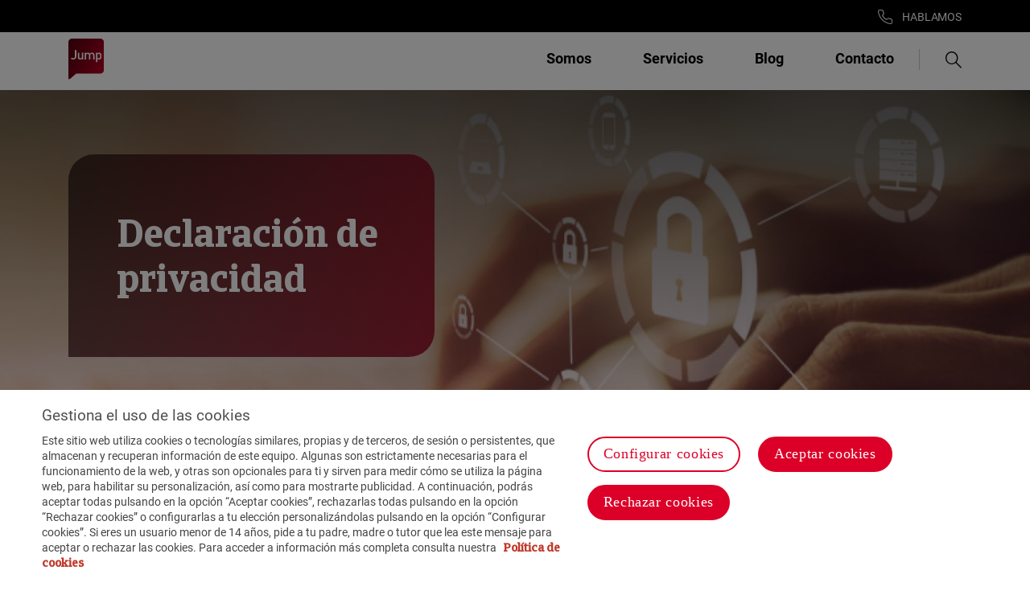

--- FILE ---
content_type: text/html;charset=UTF-8
request_url: https://www.creditoycaucion.es/es/exporta-tu-empresa/declaracion-privacidad
body_size: 9717
content:
<!DOCTYPE html>
<html lang="es">
  <head>


<meta charset="UTF-8" />
<meta name="viewport" content="width=device-width, initial-scale=1.0" />
<meta name="description" content="Entra en esta página y conoce toda la información sobre la política de privacidad que sigue la web del Jump. ¡Accede ahora!"/>
<meta name="keywords" content=""/>
<meta http-equiv="x-ua-compatible" content="IE=edge"/>
<meta name="robots" content="noindex,follow"/>
<!-- Twitter Card data -->
<meta name="twitter:card" content="summary_large_image" />
<meta name="twitter:title" content="Declaración de Privacidad - Jump" />
<meta name="twitter:description" content="Entra en esta página y conoce toda la información sobre la política de privacidad que sigue la web del Jump. ¡Accede ahora!" />
<meta name="twitter:image" content="https://www.creditoycaucion.es/dam/jcr:50ea61b7-5e46-473f-8b87-f731d749048b/logo-jump.svg" />
<!-- Open Graph data -->
<meta property="og:title" content="Declaración de Privacidad - Jump" />
<meta property="og:url" content="https://www.creditoycaucion.es/es/exporta-tu-empresa/declaracion-privacidad" />
<meta property="og:description" content="Entra en esta página y conoce toda la información sobre la política de privacidad que sigue la web del Jump. ¡Accede ahora!" />
<meta property="og:type" content="page" />
<meta property="og:site_name" content="Jump" />
<meta property="og:image" content="https://www.creditoycaucion.es/dam/jcr:50ea61b7-5e46-473f-8b87-f731d749048b/logo-jump.svg" />
<!-- Intention to connect to other sites -->

<link rel = "preconnect" href = "https://www.google-analytics.com">
<link rel = "preconnect" href = "https://www.googletagmanager.com">

	<title>Declaración de Privacidad - Jump</title>
<link rel="canonical" href="https://www.creditoycaucion.es/es/exporta-tu-empresa/declaracion-privacidad" />

			<link rel="stylesheet" type="text/css" href="/.resources/mgnl-cyc-jump/webresources/css/main.min.css" media="all" />
	<link rel="icon" type="image/png" href="/.resources/mgnl-cyc-jump/webresources/images/favicon.ico" sizes="16x16" />
	<link rel="icon" type="image/png" href="/.resources/mgnl-cyc-jump/webresources/images/favicon.ico" sizes="32x32" />

			<script src="/.resources/mgnl-cyc-jump/webresources/js/main.min.js"></script> 


<script>
	document.addEventListener('DOMContentLoaded', function () {
    window.dataLayer = window.dataLayer || [];
		dataLayer.push({
			'event': 'page_load',
			'virt_page_name': 'Declaración de Privacidad - Jump',
			'page_url': ''+ window.location + '',
		});
  });
	//window.onerror = function(error) {
	//	window.dataLayer = window.dataLayer || [];
	//	dataLayer.push({
	//		'page_error': '' + error + ''
	//	});
	//};
</script>        <meta name="author" content="Jump">
<meta name="publisher" content="Jump">
        <!-- Google Tag Manager -->
<script>(function(w,d,s,l,i){w[l]=w[l]||[];w[l].push({'gtm.start':
new Date().getTime(),event:'gtm.js'});var f=d.getElementsByTagName(s)[0],
j=d.createElement(s),dl=l!='dataLayer'?'&l='+l:'';j.async=true;j.src=
'https://www.googletagmanager.com/gtm.js?id='+i+dl;f.parentNode.insertBefore(j,f);
})(window,document,'script','dataLayer','GTM-WG5BMDL');</script>
<!-- End Google Tag Manager -->
        <meta name="google-site-verification" content="Ehh_Xztt2XpDPA_xL4SLDtSX6W_-CmKcRGywkFcDggI" />
  </head>
    <body>
    <header class="header" id="header">




  <div class="header-contact"> 
    <div class="header-contact-container container">
        <a class="contact-box" href="tel:900123444" title="HABLAMOS" onclick="headerPhone()"><i class="iconJump-phone"></i><span>HABLAMOS</span></a>
    </div>
  </div>
<div class="header-nav">
  <div class="header-nav-container container">
      <a class="header-logo" href="/es/exporta-tu-empresa"><img src="/dam/jcr:50ea61b7-5e46-473f-8b87-f731d749048b/logo-jump.svg" loading="lazy" alt="Aprende con Jump cómo exportar tu producto desde España a cualquier país del mundo con los mejores socios, ¡infórmate!"></a>
      <ul class="header-navigation"> 
              <li><a id="headerSomos" href="/es/exporta-tu-empresa/somos">Somos</a></li>
              <li><a id="headerServicios" href="/es/exporta-tu-empresa/servicios-exportacion">Servicios</a></li>
              <li><a id="headerBlog" href="/es/exporta-tu-empresa/blog">Blog</a></li>
              <li><a id="headerContacto" href="/es/exporta-tu-empresa/contacto">Contacto</a></li>
      </ul>
    <div class="header-search">
      <form class="frm frm-search" action="/es/exporta-tu-empresa/buscador" method="get">
        <label for="search">
          <input class="input" type="search" id="search" name="search" value="" placeholder="Escribe aquí">
        </label>
      </form>
      <i class="iconSearch iconJump-search"></i>
    </div>
    <div class="toggle-menu"><span></span></div>
  </div>
</div>

<script>
  function headerPhone(){
    var movil = isMobile();

    if (movil) {
      window.dataLayer = window.dataLayer || [];
      dataLayer.push({
        'event': 'ev_telefono',
        'event_category':'click_telefono',
        'event_action': 'cabecera',
        'event_label': '900123444',
      });
    }
  };

  function isMobile(){
    return (
      (navigator.userAgent.match(/Android/i)) ||
      (navigator.userAgent.match(/webOS/i)) ||
      (navigator.userAgent.match(/iPhone/i)) ||
      (navigator.userAgent.match(/iPod/i)) ||
      (navigator.userAgent.match(/iPad/i)) ||
      (navigator.userAgent.match(/BlackBerry/i))
    );
  }

  $("#headerContacto").click(function(){
    evFormStep1('header');
  });

</script>    </header>
	    <main class="mainContent" id="content">
        <section class="section-banner">

<div class="banner-item banner-internal">
    <div class="banner-item-img"><img src="/dam/jcr:1479b5fe-cd36-43d4-bafd-afed0fd54330/banner-privacidad.jpg" alt="Bienvenido a nuestra Área de Privacidad de Jump. Consulta la gestión de tus datos en esta página. " loading="lazy"></div>
    <div class="container">
      <div class="banner-item-text">
          <h1 class="banner-item-title" id="pageTitle">
            Declaración de privacidad
            
          </h1>
        
      </div>
    </div>
</div>



<input type="hidden" id="idiomaActual" value=es/>

<div class="breadcrumb-box">
    <div class="container"> 
        <ol class="breadcrumb" id="breadcrumb">
                <li><a href="/es/exporta-tu-empresa" title="Exporta tu empresa">Exporta tu empresa</a></li>
                    <li><span>Declaración de Privacidad</span></li>
        </ol>
    </div>
</div>

	
	<script type="application/ld+json">
	    {
	        "@context": "http://schema.org",
	        "@type": "BreadcrumbList",
	        "itemListElement": [
	            {
	                "@type": "ListItem",
	                "position": 1,
	                "item": {
	                    "@id": "https://www.creditoycaucion.es/es/exporta-tu-empresa/",
	                    "name": "Exporta tu empresa"
	                }
	            },
	            {
	                "@type": "ListItem",
	                "position": 2,
	                "item": {
	                    "@id": "https://www.creditoycaucion.es/es/exporta-tu-empresa/declaracion-privacidad",
	                    "name": "Declaración de Privacidad"
	                }
	            }
	        ]
	    }
	</script>

        </section>

<section class="bgWhite"> 
  <div class="container">
    <div class="privacy-wrapper">
        <div class="privacy-lead"> 
          <p>Bienvenido al centro de privacidad de Jump, plataforma de expertos que te guiar&aacute; en tu salto a mercados exteriores, internacionaliza tu empresa con los mejores compa&ntilde;eros de viaje.</p>

        </div>
        <div class="privacy-content">
          <h2 class="privacy-content-title">Declaraci&oacute;n de privacidad</h2>

<p>Atradius N.V., junto con sus filiales y subsidiarias (&laquo;Atradius&raquo;), es un proveedor global de seguro de cr&eacute;dito, cauci&oacute;n, reaseguro, cobro de deudas y servicios de inteligencia/informaci&oacute;n empresarial. Atradius opera en un mercado B2B (servicios de empresa). Los productos y servicios ofrecidos por Atradius tienen como objetivo ayudar a empresas de todo el mundo a comprender y protegerse contra los riesgos de impago asociados a la venta de mercanc&iacute;as y servicios y, de esta forma, salvaguardar sus ventas. Con estos servicios posibilitamos el comercio a escala global. &nbsp;</p>

<p>Al suministrar nuestros productos y servicios, Atradius act&uacute;a como &laquo;responsable de los datos&raquo;. Recopilamos y tratamos informaci&oacute;n fundamentalmente sobre empresas y compa&ntilde;&iacute;as. Sin embargo, al hacerlo, tambi&eacute;n tratamos datos que pueden estar calificados como &laquo;datos personales&raquo; conforme a la legislaci&oacute;n de la Uni&oacute;n Europea (UE), como es el caso de la informaci&oacute;n relacionada con un individuo (p. ej. un aut&oacute;nomo, un director de una empresa, un beneficiario o un contacto profesional). Su confianza en el tratamiento que hacemos de sus datos personales es muy importante para nosotros. Cuando utiliza usted nuestros sitios web, aplicaciones o portales, al registrarse para nuestros boletines informativos, al contratar nuestros servicios como representante o persona de contacto de nuestro cliente, al comerciar (como contraparte) con nuestros clientes o al hacer negocios con nosotros como asociado o proveedor nuestro, para nosotros es importante tratar sus datos personales de manera prudente, segura y transparente.</p>

<p>En la presente Declaraci&oacute;n de privacidad indicamos la informaci&oacute;n que estamos obligados a facilitar en relaci&oacute;n al tratamiento de datos personales conforme a la legislaci&oacute;n de la UE. Por ejemplo, explicamos los fines y los fundamentos del tratamiento de datos personales, las categor&iacute;as de datos de personal afectadas, las categor&iacute;as de las fuentes y los destinatarios de los datos personales, la conservaci&oacute;n de los datos y sus derechos como interesado. &nbsp;</p>

<p>Las filiales y las subsidiarias de Atradius tambi&eacute;n pueden tener informaci&oacute;n adicional sobre privacidad en sus propios sitios web (locales). En el caso de las empresas de Atradius Graydon y Atradius Instalment Credit Protection (B&eacute;lgica), le rogamos que consulte sus sitios web para obtener informaci&oacute;n espec&iacute;fica sobre privacidad.&nbsp;</p>

<p>Para m&aacute;s informaci&oacute;n, puede consultar la <strong>Declaraci&oacute;n de Privacidad</strong> de cada uno de los socios.&nbsp;</p>

<p>&nbsp;</p>

        </div>
      <div class="privacy-cards-list">
      </div>
    </div>
  </div>
</section>        <div class="inactiveBox"></div>
        <div class="modals-box"> 
<div class="modal fade modal-video" id="modalVideo" tabindex="-1" role="dialog" aria-labelledby="modalVideo">
    <div class="modal-dialog modal-xl" role="document">
        <div class="modal-content content-iframe">
            <div class="modal-header"><i class="closeModal iconJump-close" data-dismiss="modal"></i></div>
            <div class="modal-body"></div>
        </div>
    </div>
</div>
<div class="modal fade modal-noCookies" id="modalVideoNocookies" tabindex="-1" role="dialog" aria-labelledby="modalVideoNocookies">
    <div class="modal-dialog modal-lg" role="document">
        <div class="modal-content">
            <div class="modal-header"><i class="closeModal iconJump-close" data-dismiss="modal"></i></div>
            <div class="modal-body">
                <div class="info-cookies" id="infoCookies">
                    <p>Debes aceptar las [política de cookies] para poder ver este vídeo</p>
                </div>
            </div>
        </div>
    </div>
</div>
<script>
    var texto = document.getElementById("infoCookies").innerHTML;
    var parte1 = texto.split("[").shift();
    var texto = texto.split("[").pop();
    var textoEnlace = texto.split("]").shift();
    var parte2 = texto.split("]").pop();
    document.getElementById("infoCookies").innerHTML = parte1 + "<a href='/politica-cookies' title='" + textoEnlace + "'>" + textoEnlace + "</a>" + parte2;
</script>
<section class="section-float-button">
  <div class="container">
    <div class="float-button" id="ContactoModal" data-toggle="modal" data-target="#modalContact" onclick="evFormStep1('float button')"> <i class="iconJump-chat"> </i><span>Hablamos</span></div>
  </div>
</section>

<div class="modal fade modal-contact" id="modalContact" tabindex="-1" role="dialog" aria-labelledby="modalContact">
  <div class="modal-dialog modal-lg" role="document">
    <div class="modal-content form-contact-box form-modal">
      <div class="modal-header"><i class="closeModal iconJump-close" data-dismiss="modal"></i>
        <div class="modal-title"> 
          <p>Te llamamos y nos ponemos en marcha</p>
        </div>
      </div>
      <div class="modal-body">
        <form class="form-contact" id="contactForm" action="/es/exporta-tu-empresa/somos/credito-y-caucion/~mgnlArea=modalContact~" method="POST" enctype="application/x-www-form-urlencoded" novalidate>
          <!--<input type="hidden" name="mgnlModelExecutionUUID" value="38f10482-0ec9-4022-bb29-e74b937787f9" />-->
          <input type="hidden" name="csrf" value="s8S8FDHl2Ax_gKA42x0uQ65lBGSgqQADYBsCxuUKdll_MD6BttQE8LVo755QgF0ZFDTzOcKD7hIw52PJK2HWnQ:AAABm9Sg7EI:1kJZhc2mqRL87Rkp58qx_Q" />
          <input type="hidden" name="type" value="sendContactForm"/>
          <input type="hidden" name="pais" value="es"/>
          <input type="hidden" name="exportados" value="" />
          <input type="hidden" name="exportables" value="" /> 
          <div class="contact-step contactDataForm active">   
            <fieldset>
              <legend>Tus datos </legend>
              <div class="form-row">
                <div class="form-group">
                  <label for="nameContact">Nombre*</label>
                  <input class="form-control" id="nameContact" name="nameContact" type="text" placeholder="Introduce tu nombre" required>
                  <span class="invalid-feedback">*Este campo es obligatorio</span>
                </div>
                <div class="form-group">
                  <label for="surnameContact">Apellidos*</label>
                  <input class="form-control" id="surnameContact" name="surnameContact" type="text" placeholder="Introduce tus apellidos" required>
                  <span class="invalid-feedback">*Este campo es obligatorio</span>
                </div>
                <div class="form-group">
                  <label for="companyContact">Nombre de empresa</label>
                  <input class="form-control company" id="companyContact" name="companyContact" type="text" placeholder="Introduce el nombre de la empresa" required>
                </div>
                <div class="form-group">
                  <label for="nifContact">NIF*</label>
                  <input class="form-control" id="nifContact" name="nifContact" type="text" placeholder="Introduce tu NIF" required>
                  <span class="invalid-feedback">*Este campo es obligatorio</span>
                  <span class="error-feedback">NIF inválido</span>
                </div>
                <div class="form-group">
                  <label for="phoneContact">Teléfono*</label>
                  <input class="form-control" id="phoneContact" name="phoneContact" type="tel" placeholder="Introduce tu teléfono" required>
                  <span class="invalid-feedback">*Este campo es obligatorio</span>
                  <span class="error-feedback">Teléfono inválido</span>
                </div>
                <div class="form-group">
                  <label for="emailContact">Email*</label>
                  <input class="form-control" id="emailContact" name="emailContact" type="email" placeholder="Introduce tu email" required>
                  <span class="invalid-feedback">*Este campo es obligatorio</span>
                  <span class="error-feedback">Email inválido</span>
                </div>
                <p class="help-text">*Todos estos campos deben rellenarse</p>
                
                <p class="help-text invalid-feedback">Importante: Rellenado este formulario estás solicitando una llamada comercial a Atradius Crédito y Caución SAU para conocer sus productos y servicios.</p>
              </div>
            </fieldset>
            <fieldset> 
              <legend>Países de exportación</legend>
              <div class="export-country-list">
                <div class="info-country-box exported">
                  <div class="info-country-legend"><i class="square"></i><span class="legend">Países donde exporto:</span></div>
                  <ul class="country-list exported">
                  </ul>
                </div>
                <div class="info-country-box exportable">
                  <div class="info-country-legend"><i class="square"></i><span class="legend">Países donde me gustaría exportar:</span></div>
                  <ul class="country-list exportable">
                  </ul>
                </div>
                <!--<div class="info-country-box no-exportable">
                  <div class="info-country-legend"><i class="square"></i><span class="legend">Países donde tengo interés en exportar:</span></div>
                  <ul class="country-list no-exportable">
                    <li>Marruecos</li>
                  </ul>
                </div>-->
              </div>
            </fieldset>
            <div class="contact-navigation"> 
              <button class="btn btn-primary btn-step-forward" type="button" onclick="evFormStep2(this, true)"><span>Continuar</span></button>
            </div>
          </div>
          <div class="contact-step contactChecksForm">
            <fieldset> 
              <legend>Marca la casilla de la/s empresa/s cuyos servicios le interesan:</legend>
              <div class="form-check-group inline-list is-invalid">
                <div class="form-check square-check">
                  <input class="form-check-input" id="checkCyc" name="checkCyc" type="checkbox" data-policy="cyc-policy">
                  <label class="form-check-label" for="checkCyc"><img class="img-not-checked" src="/.resources/mgnl-cyc-jump/webresources/images/logo-cyc.svg" alt="Logo CyC"><img class="img-checked" src="/.resources/mgnl-cyc-jump/webresources/images/logo-cyc-white.svg" alt="Logo CyC"></label>
                </div>
                <div class="form-check square-check">
                  <input class="form-check-input" id="checkIber" name="checkIber" type="checkbox" data-policy="iber-policy">
                  <label class="form-check-label" for="checkIber"><img class="img-not-checked" src="/.resources/mgnl-cyc-jump/webresources/images/logo-iber.svg" alt="Logo Iberinform"><img class="img-checked" src="/.resources/mgnl-cyc-jump/webresources/images/logo-iber-white.svg" alt="Logo Iberinform"></label>
                </div>
                <span class="help-text">*Debes marcar al menos una empresa</span>
              </div>
            </fieldset>
            <fieldset>
              <legend>Marca la casilla de política y comunicaciones</legend>
              <div class="form-check-group"> 
                <div class="form-check custom-check" style="display: none"> 
                  <input class="form-check-input" id="cyc-policy" name="cyc-policy" type="checkbox">
                  <label class="form-check-label" for="cyc-policy">Acepto la Política de Privacidad de  <a href="#" title="Crédito y Caución">Crédito y Caución.*</a></label>
                  <span class="invalid-feedback">*Debes marcar este campo</span>
                </div>
                <div class="form-check custom-check"> 
                  <input class="form-check-input" id="cyc-commercials" name="cyc-commercials" type="checkbox">
                  <label class="form-check-label" for="cyc-commercials">Autorizo el envío de comunicaciones comerciales de  <a href="#" title="Crédito y Caución">Crédito y Caución.</a></label>
                </div>
                <div class="form-check custom-check" style="display: none"> 
                  <input class="form-check-input" id="iber-policy" name="iber-policy" type="checkbox">
                  <label class="form-check-label" for="iber-policy">Acepto la Política de Privacidad de  <a href="#" title="Iberinform">Iberinform.*</a></label>
                  <span class="invalid-feedback">*Debes marcar este campo</span>
                </div>
                <div class="form-check custom-check"> 
                  <input class="form-check-input" id="iber-commercials" name="iber-commercials" type="checkbox">
                  <label class="form-check-label" for="iber-commercials">Autorizo el envío de comunicaciones comerciales de  <a href="#" title="Iberinform">Iberinform.</a></label>
                </div>
                <p class="help-text">*Es obligatorio aceptar las políticas de privacidad de las empresas seleccionadas.</p>
              </div>
            </fieldset>
            <div class="contact-navigation">
              <button class="btn btn-primary btn-step-back" type="button"><span>Atrás</span></button>
              <button class="btn btn-primary btn-step-forward btn-last-step" type="button" onclick="evFormStep2(this, true)"><span>Enviar</span></button>
            </div>
          </div>
          <div class="contact-step">
            <div class="info-step">
              <img class="img-ok" src="/.resources/mgnl-cyc-jump/webresources/images/send-ok.svg" alt="Imagen"><span class="title title-ok">Envío correcto</span>
              <img class="img-ko" src="/.resources/mgnl-cyc-jump/webresources/images/send-ko.svg" alt="Imagen"><span class="title title-ko">Ups, algo fue mal...</span>
              <div class="contact-navigation"> 
                <button class="btn btn-primary btn-finish" type="button"><span>Volver</span></button>
              </div>
            </div>
          </div>
        </form>
      </div>
      <div class="modal-footer modal-footer-contact">
        <div class="modal-footer-text"> <span class="big-text">O si prefieres </span>
          <p>llámanos tú y ¡empecemos!</p>
        </div><a class="modal-footer-link" href="tel:900123444" title="900123444" onclick="formPhone()">
          <div class="link-text"> <span class="link-text-phone">900123444</span>
            <div class="timetable-box"> <span class="timetable">Horario </span>
              <div class="days-box"> 
                <div class="day-item"> <span class="day">L-J </span><span class="info">9:30 - 20:30</span></div>
                <div class="day-item"> <span class="day">V </span><span class="info">9:30 - 20:00</span></div>
              </div>
            </div>
          </div></a>
      </div>
    </div>
  </div>
</div>


<script>
  function formPhone(){
    var movil = isMobile();

    if (movil) {
      window.dataLayer = window.dataLayer || [];
      dataLayer.push({
        'event': 'ev_telefono',
        'event_category':'click_telefono',
        'event_action': 'form_modal',
        'event_label': '900123444',
      });
    }
  };
  function isMobile(){
    return (
        (navigator.userAgent.match(/Android/i)) ||
        (navigator.userAgent.match(/webOS/i)) ||
        (navigator.userAgent.match(/iPhone/i)) ||
        (navigator.userAgent.match(/iPod/i)) ||
        (navigator.userAgent.match(/iPad/i)) ||
        (navigator.userAgent.match(/BlackBerry/i))
    );
  }
</script>        </div>
	    </main>
<footer class="footer" id="footer">
    

<div class="corporative-footer">
    <div class="container">
        <p class="corporative-title">Con la confianza que te da un gran equipo</p>
        <div class="corporative-logo-list">

                <a class="corporative-logo" href="https://www.creditoycaucion.es/es"><img src="/dam/jcr:e67e8cb9-1ecd-41af-9dca-a2cf6cfebc09/logo-cyc.svg" loading="lazy" alt="Con Crédito y Caución protege tus operaciones comerciales en el exterior con el asesoramiento de Jump, ¡te esperamos!"></a>

                <a class="corporative-logo" href="https://www.iberinform.es/"><img src="/dam/jcr:68fdb87c-039b-4971-897b-a37763c98189/logo-iber.svg" loading="lazy" alt="En Jump, con Iberinform encontrarás las soluciones y los servicios necesarios para la gestión de tu negocio en el extranjero, ¡contacta con nosotros!"></a>
        </div>
    </div>
</div>    <div class="navigation-footer"> 
        <div class="navigation-footer-links container">



  <a class="logo-footer" ><img src="/dam/jcr:50ea61b7-5e46-473f-8b87-f731d749048b/logo-jump.svg" loading="lazy" alt="Aprende con Jump cómo exportar tu producto desde España a cualquier país del mundo con los mejores socios, ¡infórmate!"></a>
            <ul class="links-box left-box"> 



<li> <a id="footerSomos" href="/es/exporta-tu-empresa/somos">Somos</a></li>


<li> <a id="footerServicios" href="/es/exporta-tu-empresa/servicios-exportacion">Servicios</a></li>


<li> <a id="footerBlog" href="/es/exporta-tu-empresa/blog">Blog</a></li>


<li> <a id="footerContacto" href="/es/exporta-tu-empresa/contacto">Contacto</a></li>            </ul>
            <ul class="links-box right-box"> 



<li> <a id="footerPreguntasfrecuentes" href="/es/exporta-tu-empresa/preguntas-frequentes">Preguntas frecuentes</a></li>


<li> <a id="footerPolíticadecookies" href="/es/exporta-tu-empresa/politica-cookies">Política de cookies</a></li>


<li> <a id="footerDeclaracióndeprivacidad" href="/es/exporta-tu-empresa/declaracion-privacidad"> Declaración de privacidad</a></li>            </ul>
        </div>

<div class="navigation-footer-copyright"> 
    <div class="container">
        <p class="copyright">©2022- Jump | Todos los derechos reservados</p>
    </div>
</div>    </div>
</footer>

<script>
	var urlCreateCookie = '/es/exporta-tu-empresa/~mgnlArea=footer~';
	var expirationTime = 2147483646*1000;
	var editMode = false
</script>

<div class="section-cookies-container" id="cookies_new-consent-sdk">
  <div class="cookies_new-pc-dark-filter fade-in" id="cookies-container"></div>
  <div class="otFlat bottom vertical-align-content slide-up" id="cookies_new-banner-sdk">
	<div>
	  <div class="ot-sdk-container">
		<div class="ot-sdk-row">
		  <div class="ot-sdk-eight ot-sdk-columns" id="cookies_new-group-container">
			<div class="banner_logo"></div>
			<div id="cookies_new-policy">
			  <p id="cookies_new-policy-title">Gestiona el uso de las cookies</p>
			  <div id="cookies_new-policy-text"><p>Este sitio web utiliza cookies o tecnolog&iacute;as similares, propias y de terceros, de sesi&oacute;n o persistentes, que almacenan y recuperan informaci&oacute;n de este equipo. Algunas son estrictamente necesarias para el funcionamiento de la web, y otras son opcionales para ti y sirven para medir c&oacute;mo se utiliza la p&aacute;gina web, para habilitar su personalizaci&oacute;n, as&iacute; como para mostrarte publicidad. A continuaci&oacute;n, podr&aacute;s aceptar todas pulsando en la opci&oacute;n &ldquo;Aceptar cookies&rdquo;, rechazarlas todas pulsando en la opci&oacute;n &ldquo;Rechazar cookies&rdquo; o configurarlas a tu elecci&oacute;n personaliz&aacute;ndolas pulsando en la opci&oacute;n &ldquo;Configurar cookies&rdquo;. Si eres un usuario menor de 14 a&ntilde;os, pide a tu padre, madre o tutor que lea este mensaje para aceptar o rechazar las cookies. Para acceder a informaci&oacute;n m&aacute;s completa consulta nuestra&nbsp;<a href="/es/exporta-tu-empresa/politica-cookies"><span style="color:#c0392b;">Pol&iacute;tica de cookies</span></a></p>
</div>
			</div>
		  </div>
		  <div class="ot-sdk-three ot-sdk-columns has-reject-all-button" id="cookies_new-button-group-parent">
			<div id="cookies_new-button-group"> 
				<button class="cookie-setting-link" id="cookies_new-pc-btn-handler" onclick="abrirModal()">Configurar cookies </button>
				<button id="cookies_new-accept-btn-handler" class="btn-accept-all btn-cookies">Aceptar cookies</button> 
				<button id="cookies_new-reject-all-handler" class="btn-reject-all btn-cookies">Rechazar cookies</button>
			</div>
		  </div>
		</div>
	  </div>
	</div>
  </div>
  <div class="otPcTab ot-hide fade-in" id="cookies_new-pc-sdk" style="display: none;">
	<div>
	  <div class="ot-pc-header">
		<!-- Header logo-->
		<div class="ot-pc-logo" role="img" aria-label="Logotipo de la empresa"><img src="/.resources/mgnl-cyc-empresasbandera/webresources/images/icono-logo-credito-y-caucion.png" alt="Icono del logotipo de Crédito y Caución" title="Icono del logotipo de Crédito y Caución"></div>
		<div class="ot-title-cntr">
		  <p id="ot-pc-title">Configura tus preferencias</p>
		  <div class="ot-close-cntr">
			<button class="ot-close-icon" id="close-pc-btn-handler" onclick="cerrarModal()" style="background-image: url(&quot;/.resources/mgnl-cyc-empresasbandera/webresources/images/ot_close.svg&quot;);"></button>
		  </div>
		</div>
	  </div>
	  <!-- content-->
	  <!-- Groups / Sub groups with cookies-->
	  <div class="ot-pc-scrollbar ot-sdk-row" id="ot-pc-content">
		<div class="ot-sdk-container ot-grps-cntr ot-sdk-column">
		  <div class="ot-sdk-four ot-sdk-columns ot-tab-list">
			<ul class="ot-cat-grp tabs-menu">
			  <li class="ot-abt-item ot-always-active-group ot-vs-config" type="button" onclick="cambiarTab('tab1')" data-tab-id="tab1">
				<div class="ot-active-menu category-menu-switch-handler">
				  <p class="tab-button">Su privacidad</p>
				</div>
			  </li>
			  <li class="ot-cat-item ot-always-active-group ot-vs-config" type="button" onclick="cambiarTab('tab2')" data-tab-id="tab2">
				<div class="category-menu-switch-handler">
				  <p class="tab-button">Cookies estrictamente necesarias</p>
				</div>
			  </li>
			  <li class="ot-cat-item ot-always-active-group ot-vs-config" type="button" onclick="cambiarTab('tab3')" data-tab-id="tab3">
				<div class="category-menu-switch-handler">
				  <p class="tab-button">Cookies de análisis o medición</p>
				</div>
			  </li>
			  <li class="ot-cat-item ot-always-active-group ot-vs-config" type="button" onclick="cambiarTab('tab4')" data-tab-id="tab4">
				<div class="category-menu-switch-handler">
				  <p class="tab-button">Cookies funcionales de preferencias o personalización</p>
				</div>
			  </li>
			  <li class="ot-cat-item ot-always-active-group ot-vs-config" type="button" onclick="cambiarTab('tab5')" data-tab-id="tab5">
				<div class="category-menu-switch-handler">
				  <p class="tab-button">Cookies de publicidad comportamental</p>
				</div>
			  </li>
			</ul>
		  </div>
		  <div class="ot-tab-desc ot-sdk-eight ot-sdk-columns">
			<div class="ot-desc-cntr tab-content" id="tab1">
			  <p id="ot-pvcy-hdr">Su privacidad</p>
			  <p class="ot-grp-desc" id="ot-pc-desc"><p>Haga clic en los encabezados de cada categor&iacute;a para saber m&aacute;s y cambiar nuestras configuraciones predeterminadas. Sin embargo, el bloqueo de algunos tipos de cookies puede afectar su experiencia en el sitio y los servicios que podemos ofrecer.<br />
<a href="/es/politicas-cookies"><span style="color:#c0392b;">Pol&iacute;tica de cookies</span></a></p>
</p>
			</div>
			
					<div class="ot-desc-cntr tab-content" id="tab2" style="display: none;">
					  <div class="ot-grp-hdr1">
						<p class="ot-cat-header">Cookies estrictamente necesarias</p>
						<div class="ot-tgl-cntr">
						  <div class="ot-always-active">Activas siempre</div>
						</div>
					  </div>
					  <p class="ot-grp-desc ot-category-desc" id="checkboxCookiesNecesarias">Son las cookies estrictamente necesarias para el correcto funcionamiento de esta página web, que el usuario podrá deshabilitar en su caso, a través de su navegador.</p>
					</div>
					<div class="ot-desc-cntr tab-content" id="tab3" style="display: none;">
					  <div class="ot-grp-hdr1">
						<p class="ot-cat-header">Cookies de análisis o medición</p>
						<div class="ot-tgl">
						  <input class="category-switch-handler" id="ot-group-id-C0003" type="checkbox" name="ot-group-id-C0003" aria-checked="false" role="switch" data-optanongroupid="C0003" aria-labelledby="ot-header-id-C0003" data-label="estadisticas">
						  <label class="ot-switch" for="ot-group-id-C0003"><span class="ot-switch-nob" aria-checked="false" role="switch" aria-label="Cookies de análisis o medición"></span><span class="ot-label-txt">Cookies de análisis o medición</span></label>
						</div>
						<div class="ot-tgl-cntr"></div>
					  </div>
					  <p class="ot-grp-desc ot-category-desc">Son aquellas que permiten al responsable de las mismas el seguimiento y análisis del comportamiento de los usuarios de los sitios web a los que están vinculadas, incluida la cuantificación de los impactos de los anuncios. La información recogida mediante este tipo de cookies se utiliza en la medición de la actividad de los sitios web, aplicación o plataforma, con el fin de introducir mejoras en función del análisis de los datos de uso que hacen los usuarios del servicio.</p>
					</div>
					<div class="cookies-radio-box" style="display: none;">
						<div class="radio-item">
							<div class="radio-group"> 
								<div class="radio">
									<input class="checkboxCookies" style="display: none;" type="radio" name="estadisticas" value="ok" required="">
								</div>
								<div class="radio">
									<input class="checkboxCookiesKO" style="display: none;" type="radio" name="estadisticas" value="ko" required="">
								</div>
							</div>
						</div>
					</div>
					<div class="ot-desc-cntr tab-content" id="tab4" style="display: none;">
					  <div class="ot-grp-hdr1">
						<p class="ot-cat-header">Cookies funcionales de preferencias o personalización</p>
						<div class="ot-tgl">
						  <input class="category-switch-handler" id="ot-group-id-C0004" type="checkbox" name="ot-group-id-C0004" aria-checked="false" role="switch" data-optanongroupid="C0004" aria-labelledby="ot-header-id-C0004" data-label="preferencias">
						  <label class="ot-switch" for="ot-group-id-C0004"><span class="ot-switch-nob" aria-checked="false" role="switch" aria-label="Cookies funcionales de preferencias o personalización"></span><span class="ot-label-txt">Cookies funcionales de preferencias o personalización</span></label>
						</div>
						<div class="ot-tgl-cntr"></div>
					  </div>
					  <p class="ot-grp-desc ot-category-desc">Son aquellas que permiten recordar información para que el usuario acceda al servicio con determinadas características que pueden diferenciar su experiencia de la de otros usuarios, como, por ejemplo, el idioma, el número de resultados a mostrar cuando el usuario realiza una búsqueda, el aspecto o contenido del servicio en función del tipo de navegador a través del cual el usuario accede al servicio o de la región desde la que accede al servicio, etc.</p>
					</div>
					<div class="cookies-radio-box" style="display: none;">
						<div class="radio-item">
							<div class="radio-group"> 
								<div class="radio">
									<input class="checkboxCookies" style="display: none;" type="radio" name="preferencias" value="ok" required="">
								</div>
								<div class="radio">
									<input class="checkboxCookiesKO" style="display: none;" type="radio" name="preferencias" value="ko" required="">
								</div>
							</div>
						</div>
					</div>
					<div class="ot-desc-cntr tab-content" id="tab5" style="display: none;">
					  <div class="ot-grp-hdr1">
						<p class="ot-cat-header">Cookies de publicidad comportamental</p>
						<div class="ot-tgl">
						  <input class="category-switch-handler" id="ot-group-id-C0005" type="checkbox" name="ot-group-id-C0005" aria-checked="false" role="switch" data-optanongroupid="C0005" aria-labelledby="ot-header-id-C0005" data-label="marketing">
						  <label class="ot-switch" for="ot-group-id-C0005"><span class="ot-switch-nob" aria-checked="false" role="switch" aria-label="Cookies de publicidad comportamental"></span><span class="ot-label-txt">Cookies de publicidad comportamental</span></label>
						</div>
						<div class="ot-tgl-cntr"></div>
					  </div>
					  <p class="ot-grp-desc ot-category-desc">Son aquellas que almacenan información del comportamiento de los usuarios obtenida a través de la observación continuada de sus hábitos de navegación, lo que permite desarrollar un perfil específico para mostrar publicidad en función del mismo.</p>
					</div>
					<div class="cookies-radio-box" style="display: none;">
						<div class="radio-item">
							<div class="radio-group"> 
								<div class="radio">
									<input class="checkboxCookies" style="display: none;" type="radio" name="marketing" value="ok" required="">
								</div>
								<div class="radio">
									<input class="checkboxCookiesKO" style="display: none;" type="radio" name="marketing" value="ko" required="">
								</div>
							</div>
						</div>
					</div>
		  </div>
		</div>
	  </div>
	  <div class="ot-pc-footer">
		<div class="ot-btn-container">
			<button class="save-preference-btn-handler cookies_new-close-btn-handler btn-cookies">Guardar configuración</button>
		  <div class="ot-btn-subcntr">  
				<button class="ot-pc-refuse-all-handler btn-reject-all btn-cookies">Rechazar todas</button>
				<button id="accept-recommended-btn-handler" class="btn-accept-all btn-cookies">Aceptar todas</button>
		  </div>
		</div>
	  </div>
	</div>
  </div>
</div>        
<noscript><iframe src="https://www.googletagmanager.com/ns.html?id=GTM-WG5BMDL"
height="0" width="0" style="display:none;visibility:hidden"></iframe></noscript>
<!-- End Google Tag Manager (noscript) -->
        <script type="text/javascript">
_linkedin_partner_id = "5828450";
window._linkedin_data_partner_ids = window._linkedin_data_partner_ids || [];
window._linkedin_data_partner_ids.push(_linkedin_partner_id);
</script><script type="text/javascript">
(function(l) {
if (!l){window.lintrk = function(a,b){window.lintrk.q.push([a,b])};
window.lintrk.q=[]}
var s = document.getElementsByTagName("script")[0];
var b = document.createElement("script");
b.type = "text/javascript";b.async = true;
b.src = "https://snap.licdn.com/li.lms-analytics/insight.min.js";
s.parentNode.insertBefore(b, s);})(window.lintrk);
</script>
<noscript>
<img height="1" width="1" style="display:none;" alt="" src="https://px.ads.linkedin.com/collect/?pid=5828450&fmt=gif" />
</noscript>
  </body>
</html>

--- FILE ---
content_type: image/svg+xml;charset=ISO-8859-1
request_url: https://www.creditoycaucion.es/.resources/mgnl-cyc-jump/webresources/images/send-ko.svg
body_size: 7559
content:
<?xml version="1.0" encoding="utf-8"?>
<!-- Generator: Adobe Illustrator 26.1.0, SVG Export Plug-In . SVG Version: 6.00 Build 0)  -->
<svg version="1.1" id="Capa_1" xmlns="http://www.w3.org/2000/svg" xmlns:xlink="http://www.w3.org/1999/xlink" x="0px" y="0px"
	 viewBox="0 0 185 122" style="enable-background:new 0 0 185 122;" xml:space="preserve">
<style type="text/css">
	.st0{fill:url(#SVGID_1_);}
	.st1{fill:url(#SVGID_00000078738318659754251650000004836391113711988661_);}
	.st2{fill:url(#SVGID_00000065061738795773342290000013636766805091184822_);}
	.st3{fill:url(#SVGID_00000152235764866248119450000007938245463783036093_);}
	.st4{fill:url(#SVGID_00000016042811693882626770000000438169728397594553_);}
	.st5{fill:url(#SVGID_00000085973338118102382250000011837291576623559075_);}
	.st6{fill:url(#SVGID_00000062895032635270364330000017662473064799455367_);}
	.st7{fill:url(#SVGID_00000119826452323878302610000009150682968814650552_);}
	.st8{fill:#FFFFFF;}
</style>
<linearGradient id="SVGID_1_" gradientUnits="userSpaceOnUse" x1="92.3989" y1="122" x2="92.3989" y2="-3.784180e-03">
	<stop  offset="0" style="stop-color:#000000;stop-opacity:0.61"/>
	<stop  offset="1" style="stop-color:#DC0028"/>
</linearGradient>
<path class="st0" d="M149.4,56.3c-0.2-1.4-0.9-2.7-1.9-3.7l-7.1-7.1V15.2c0-1.7-0.7-3.3-1.9-4.5c-1.2-1.2-2.8-1.9-4.5-1.9h-30.2
	l-7-7c-0.6-0.6-1.3-1.1-2.1-1.4S93.2,0,92.4,0S90.7,0.2,90,0.5s-1.5,0.8-2.1,1.4l-7,7H50.7c-1.7,0-3.3,0.7-4.5,1.9
	c-1.2,1.2-1.9,2.8-1.9,4.5v30.3l-7.1,7.1c-1,1-1.7,2.3-1.9,3.7c0,0.3-0.1,0.7-0.1,1v58.4c0,1.7,0.7,3.3,1.9,4.5
	c1.2,1.2,2.8,1.9,4.5,1.9h101.5c1.7,0,3.3-0.7,4.5-1.9c1.2-1.2,1.9-2.8,1.9-4.5V57.2C149.5,57.2,149.5,56.6,149.4,56.3z M146.5,62.6
	C146.5,62.6,146.5,62.6,146.5,62.6l0.1,47.7l-0.1-0.1l-38.7-23.8L146.5,62.6z M145.5,54.7c0.6,0.5,0.9,1.2,1,2c0.1,0.7,0,1.3-0.3,2
	c-0.3,0.6-0.7,1.1-1.3,1.5l-4.5,2.7V49.7L145.5,54.7z M90,3.9c0.3-0.3,0.7-0.6,1.1-0.7C91.5,3,92,2.9,92.4,2.9
	c0.4,0,0.9,0.1,1.3,0.3c0.4,0.2,0.8,0.4,1.1,0.7l4.9,4.9H85.1L90,3.9z M50.7,11.8h83.4c0.9,0,1.8,0.4,2.4,1c0.6,0.6,1,1.5,1,2.4
	v49.5l-32.6,20L95.7,79c-1-0.6-2.1-0.9-3.3-0.9c-1.2,0-2.3,0.3-3.3,0.9l-9.2,5.6l-32.6-20V15.2c0-0.9,0.4-1.8,1-2.4
	S49.8,11.8,50.7,11.8z M77.1,86.4l-38.7,23.8l-0.1,0.1V62.6c0,0,0.1,0,0.1,0.1L77.1,86.4z M38.3,56.7c0.1-0.8,0.5-1.5,1-2l5-5v13.2
	l-4.5-2.7c-0.6-0.4-1-0.9-1.3-1.5C38.3,58,38.2,57.4,38.3,56.7z M143.1,119.1H41.7c-0.7,0-1.5-0.2-2.1-0.7c-0.6-0.5-1-1.1-1.2-1.8
	c-0.2-0.7-0.2-1.5,0.1-2.2s0.8-1.3,1.4-1.7l50.7-31.2c0.5-0.3,1.2-0.5,1.8-0.5c0.6,0,1.2,0.2,1.8,0.5l50.7,31.2
	c0.6,0.4,1.1,1,1.4,1.7s0.3,1.5,0.1,2.2c-0.2,0.7-0.6,1.4-1.2,1.8C144.6,118.8,143.9,119.1,143.1,119.1z"/>
<linearGradient id="SVGID_00000107570019559798301360000004949978666143798660_" gradientUnits="userSpaceOnUse" x1="38.646" y1="104.2892" x2="126.235" y2="63.5062" gradientTransform="matrix(1 0 0 -1 0 124)">
	<stop  offset="0" style="stop-color:#000000;stop-opacity:0.61"/>
	<stop  offset="1" style="stop-color:#DC0028"/>
</linearGradient>
<path style="fill:url(#SVGID_00000107570019559798301360000004949978666143798660_);" d="M92.5,63.1c10.1,0,18.3-8.2,18.3-18.4
	s-8.2-18.4-18.3-18.4c-10.1,0-18.3,8.2-18.3,18.4S82.4,63.1,92.5,63.1z"/>
<linearGradient id="SVGID_00000083086232106384666820000017039697799143464582_" gradientUnits="userSpaceOnUse" x1="20.52" y1="57.2487" x2="0" y2="57.2487">
	<stop  offset="0" style="stop-color:#000000;stop-opacity:0.61"/>
	<stop  offset="1" style="stop-color:#DC0028"/>
</linearGradient>
<path style="fill:url(#SVGID_00000083086232106384666820000017039697799143464582_);" d="M19.1,58.7H1.5c-0.4,0-0.8-0.2-1-0.4
	C0.2,58,0,57.6,0,57.2s0.2-0.8,0.4-1c0.3-0.3,0.6-0.4,1-0.4h17.6c0.4,0,0.8,0.2,1,0.4c0.3,0.3,0.4,0.6,0.4,1s-0.2,0.8-0.4,1
	C19.8,58.6,19.4,58.7,19.1,58.7z"/>
<linearGradient id="SVGID_00000111166530349046733360000011630641587062735490_" gradientUnits="userSpaceOnUse" x1="25.244" y1="40.0533" x2="7.0566" y2="40.0533">
	<stop  offset="0" style="stop-color:#000000;stop-opacity:0.61"/>
	<stop  offset="1" style="stop-color:#DC0028"/>
</linearGradient>
<path style="fill:url(#SVGID_00000111166530349046733360000011630641587062735490_);" d="M23.8,45.9c-0.3,0-0.5-0.1-0.7-0.2
	L7.8,36.9c-0.2-0.1-0.3-0.2-0.4-0.4c-0.1-0.2-0.2-0.3-0.3-0.5c-0.1-0.2-0.1-0.4,0-0.6s0.1-0.4,0.2-0.5c0.1-0.2,0.2-0.3,0.4-0.4
	c0.2-0.1,0.3-0.2,0.5-0.3c0.2,0,0.4-0.1,0.6,0c0.2,0,0.4,0.1,0.5,0.2l15.2,8.8c0.3,0.2,0.5,0.4,0.6,0.7c0.1,0.3,0.1,0.6,0.1,0.9
	c-0.1,0.3-0.3,0.6-0.5,0.8S24.1,45.9,23.8,45.9z"/>
<linearGradient id="SVGID_00000111871528870520493980000013725976495033781672_" gradientUnits="userSpaceOnUse" x1="25.2675" y1="74.4319" x2="7.0801" y2="74.4319">
	<stop  offset="0" style="stop-color:#000000;stop-opacity:0.61"/>
	<stop  offset="1" style="stop-color:#DC0028"/>
</linearGradient>
<path style="fill:url(#SVGID_00000111871528870520493980000013725976495033781672_);" d="M8.5,80.3c-0.3,0-0.6-0.1-0.9-0.3
	s-0.4-0.5-0.5-0.8s-0.1-0.6,0.1-0.9c0.1-0.3,0.3-0.5,0.6-0.7L23,68.8c0.2-0.1,0.4-0.2,0.5-0.2c0.2,0,0.4,0,0.6,0
	c0.2,0,0.4,0.1,0.5,0.3c0.2,0.1,0.3,0.3,0.4,0.4c0.1,0.2,0.2,0.4,0.2,0.5c0,0.2,0,0.4,0,0.6c-0.1,0.2-0.1,0.4-0.3,0.5
	c-0.1,0.2-0.3,0.3-0.4,0.4L9.3,80.1C9.1,80.2,8.8,80.3,8.5,80.3z"/>
<linearGradient id="SVGID_00000021083786189007432300000003210379699650620839_" gradientUnits="userSpaceOnUse" x1="164.479" y1="57.2487" x2="184.999" y2="57.2487">
	<stop  offset="0" style="stop-color:#000000;stop-opacity:0.61"/>
	<stop  offset="1" style="stop-color:#DC0028"/>
</linearGradient>
<path style="fill:url(#SVGID_00000021083786189007432300000003210379699650620839_);" d="M183.5,58.7h-17.6c-0.4,0-0.8-0.2-1-0.4
	c-0.3-0.3-0.4-0.6-0.4-1s0.2-0.8,0.4-1c0.3-0.3,0.6-0.4,1-0.4h17.6c0.4,0,0.8,0.2,1,0.4c0.3,0.3,0.4,0.6,0.4,1s-0.2,0.8-0.4,1
	C184.3,58.6,183.9,58.7,183.5,58.7z"/>
<linearGradient id="SVGID_00000039103733662191778730000001068167980957130171_" gradientUnits="userSpaceOnUse" x1="159.7538" y1="40.0533" x2="177.9414" y2="40.0533">
	<stop  offset="0" style="stop-color:#000000;stop-opacity:0.61"/>
	<stop  offset="1" style="stop-color:#DC0028"/>
</linearGradient>
<path style="fill:url(#SVGID_00000039103733662191778730000001068167980957130171_);" d="M161.2,45.9c-0.3,0-0.6-0.1-0.9-0.3
	s-0.4-0.5-0.5-0.8c-0.1-0.3-0.1-0.6,0.1-0.9c0.1-0.3,0.3-0.5,0.6-0.7l15.2-8.8c0.2-0.1,0.4-0.2,0.5-0.2c0.2,0,0.4,0,0.6,0
	c0.2,0,0.4,0.1,0.5,0.3c0.2,0.1,0.3,0.3,0.4,0.4c0.1,0.2,0.2,0.4,0.2,0.5c0,0.2,0,0.4,0,0.6c-0.1,0.2-0.1,0.4-0.3,0.5
	c-0.1,0.2-0.3,0.3-0.4,0.4L162,45.7C161.7,45.9,161.5,45.9,161.2,45.9z"/>
<linearGradient id="SVGID_00000029041932067374389850000010663888164521309577_" gradientUnits="userSpaceOnUse" x1="159.7306" y1="74.4319" x2="177.9182" y2="74.4319">
	<stop  offset="0" style="stop-color:#000000;stop-opacity:0.61"/>
	<stop  offset="1" style="stop-color:#DC0028"/>
</linearGradient>
<path style="fill:url(#SVGID_00000029041932067374389850000010663888164521309577_);" d="M176.5,80.3c-0.3,0-0.5-0.1-0.7-0.2
	l-15.2-8.8c-0.2-0.1-0.3-0.2-0.4-0.4c-0.1-0.2-0.2-0.3-0.3-0.5c-0.1-0.2-0.1-0.4,0-0.6c0-0.2,0.1-0.4,0.2-0.5s0.2-0.3,0.4-0.4
	c0.2-0.1,0.3-0.2,0.5-0.3c0.2,0,0.4-0.1,0.6,0c0.2,0,0.4,0.1,0.5,0.2l15.2,8.8c0.3,0.2,0.5,0.4,0.6,0.7c0.1,0.3,0.1,0.6,0.1,0.9
	s-0.3,0.6-0.5,0.8C177.1,80.2,176.8,80.3,176.5,80.3z"/>
<path class="st8" d="M94.9,44.1L103,36c0.6-0.6,0.6-1.7,0-2.4c-0.6-0.6-1.8-0.6-2.4,0l-8.1,8.1l-8.1-8.1c-0.6-0.6-1.7-0.6-2.4,0l0,0
	c-0.6,0.6-0.6,1.7,0,2.4l8.1,8.1L82,52.2c-0.6,0.6-0.6,1.7,0,2.4c0.6,0.6,1.7,0.6,2.4,0l8.1-8.1l8.1,8.1c0.3,0.3,0.7,0.5,1.2,0.5
	c0.4,0,0.9-0.2,1.2-0.5c0.3-0.3,0.5-0.7,0.5-1.2c0-0.4-0.2-0.9-0.5-1.2L94.9,44.1z"/>
</svg>


--- FILE ---
content_type: image/svg+xml;charset=ISO-8859-1
request_url: https://www.creditoycaucion.es/dam/jcr:68fdb87c-039b-4971-897b-a37763c98189/logo-iber.svg
body_size: 48312
content:
<?xml version="1.0" encoding="utf-8"?>
<!-- Generator: Adobe Illustrator 16.0.4, SVG Export Plug-In . SVG Version: 6.00 Build 0)  -->
<!DOCTYPE svg PUBLIC "-//W3C//DTD SVG 1.1//EN" "http://www.w3.org/Graphics/SVG/1.1/DTD/svg11.dtd" [
	<!ENTITY ns_extend "http://ns.adobe.com/Extensibility/1.0/">
	<!ENTITY ns_ai "http://ns.adobe.com/AdobeIllustrator/10.0/">
	<!ENTITY ns_graphs "http://ns.adobe.com/Graphs/1.0/">
	<!ENTITY ns_vars "http://ns.adobe.com/Variables/1.0/">
	<!ENTITY ns_imrep "http://ns.adobe.com/ImageReplacement/1.0/">
	<!ENTITY ns_sfw "http://ns.adobe.com/SaveForWeb/1.0/">
	<!ENTITY ns_custom "http://ns.adobe.com/GenericCustomNamespace/1.0/">
	<!ENTITY ns_adobe_xpath "http://ns.adobe.com/XPath/1.0/">
]>
<svg version="1.1" id="Capa_1" xmlns:x="&ns_extend;" xmlns:i="&ns_ai;" xmlns:graph="&ns_graphs;"
	 xmlns="http://www.w3.org/2000/svg" xmlns:xlink="http://www.w3.org/1999/xlink" x="0px" y="0px" width="180px" height="58px"
	 viewBox="0 0 180 58" enable-background="new 0 0 180 58" xml:space="preserve">
<switch>
	<foreignObject requiredExtensions="&ns_ai;" x="0" y="0" width="1" height="1">
		<i:pgfRef  xlink:href="#adobe_illustrator_pgf">
		</i:pgfRef>
	</foreignObject>
	<g i:extraneous="self">
		<g>
			<g>
				<g>
					<path fill="#DC0028" d="M2.959,16.294l-0.568-0.568H1v-2.687h9.041v2.687H8.618l-0.537,0.568v15.615l0.537,0.57h1.423v2.686H1
						v-2.686h1.391l0.568-0.57V16.294z"/>
					<path fill="#DC0028" d="M16.521,12.089c1.265,0,1.454,0.728,1.454,1.391v6.734c0.918-1.139,2.339-2.118,4.426-2.118
						c3.352,0,5.975,2.876,5.975,8.471c0,5.628-3.034,8.915-6.67,8.915c-1.707,0-3.066-0.885-3.951-1.865H17.69v0.158
						c0,0.664-0.189,1.391-1.454,1.391H11.21v-2.527h1.391l0.569-0.57V15.346l-0.569-0.569H11.21v-2.687H16.521z M17.975,22.49
						v8.535c0.759,0.727,1.613,1.043,2.561,1.043c1.896,0,2.844-1.58,2.844-5.436c0-3.92-0.948-4.995-2.908-4.995
						C19.808,21.636,18.829,21.826,17.975,22.49z"/>
					<path fill="#DC0028" d="M43.043,28.085h-8.472c0.348,3.162,2.054,4.299,4.489,4.299c1.739,0,3.129-0.506,3.667-0.662v2.59
						c-0.854,0.568-2.53,1.17-5.312,1.17c-4.172,0-7.807-2.498-7.807-8.377c0-5.816,3.066-9.009,7.334-9.009
						c4.33,0,6.669,2.687,6.669,6.797v2.591L43.043,28.085z M34.571,25.397h4.362v-1.105c0-2.118-0.474-3.161-2.023-3.161
						S34.729,22.521,34.571,25.397z"/>
					<path fill="#DC0028" d="M51.958,32.638h1.77v2.527h-9.072v-2.527h1.391l0.57-0.57v-10.4l-0.57-0.568h-1.391v-2.687h5.026
						c1.265,0,1.455,0.726,1.455,1.39v0.854h0.094c0.444-0.6,2.119-2.56,4.616-2.56c0.631,0,1.264,0.095,1.264,0.095v6.606h-2.908
						v-2.214l-0.537-0.504c-0.98,0.19-1.802,0.6-2.244,0.854v9.135L51.958,32.638z"/>
					<path fill="#DC0028" d="M63.116,18.412c1.265,0,1.454,0.726,1.454,1.39v12.266l0.537,0.57h1.422v2.527h-8.724v-2.527h1.391
						l0.569-0.57v-10.4l-0.569-0.568h-1.391v-2.687H63.116z M61.883,11.615c1.802,0,2.687,0.98,2.687,2.529
						c0,1.549-0.885,2.529-2.687,2.529c-1.802,0-2.688-0.98-2.688-2.529C59.196,12.596,60.081,11.615,61.883,11.615z"/>
					<path fill="#DC0028" d="M67.256,35.165v-2.527h1.391l0.57-0.57v-10.4l-0.57-0.568h-1.391v-2.687h5.025
						c1.265,0,1.457,0.726,1.457,1.39v0.57h0.093c0.538-0.631,2.212-2.276,4.71-2.276c3.763,0,4.869,2.276,4.869,5.058v8.914
						l0.569,0.57h1.391v2.527h-8.346v-2.527h1.043l0.537-0.57v-8.155c0-0.948-0.094-2.245-2.086-2.245
						c-1.106,0-2.023,0.506-2.497,0.854v9.546l0.537,0.57h1.043v2.527H67.256z"/>
					<path fill="#DC0028" d="M92.861,21.099v10.968l0.537,0.57h1.928v2.527h-9.231v-2.527h1.392l0.569-0.57V21.099h-1.96v-2.624
						h1.392l0.569-0.57v-0.379c0-2.875,1.55-5.752,6.102-5.752c2.149,0,3.414,0.348,3.414,0.348v3.729h-2.813V14.65l-0.411-0.412
						h-0.032c-1.232,0-1.453,1.455-1.453,3.004v1.232h3.54v2.624H92.861z"/>
					<path fill="#DC0028" d="M104.432,35.481c-4.205,0-7.682-2.781-7.682-8.693s3.477-8.693,7.682-8.693
						c4.204,0,7.68,2.781,7.68,8.693S108.636,35.481,104.432,35.481z M104.432,21.192c-2.055,0-2.687,1.929-2.687,5.596
						c0,3.667,0.632,5.595,2.687,5.595s2.686-1.929,2.686-5.595C107.117,23.121,106.486,21.192,104.432,21.192z"/>
					<path fill="#DC0028" d="M120.521,32.638h1.77v2.527h-9.071v-2.527h1.391l0.568-0.57v-10.4l-0.568-0.568h-1.391v-2.687h5.026
						c1.264,0,1.454,0.726,1.454,1.39v0.854h0.095c0.441-0.6,2.117-2.56,4.616-2.56c0.631,0,1.263,0.095,1.263,0.095v6.606h-2.907
						v-2.214l-0.539-0.504c-0.98,0.19-1.801,0.6-2.243,0.854v9.135L120.521,32.638z"/>
					<path fill="#DC0028" d="M126.37,35.165v-2.527h1.39l0.569-0.57v-10.4l-0.569-0.568h-1.39v-2.687h5.024
						c1.265,0,1.456,0.726,1.456,1.39v0.57h0.095c0.441-0.506,2.022-2.276,4.551-2.276c2.497,0,3.824,1.012,4.425,2.528
						c0.507-0.664,2.151-2.528,4.807-2.528c3.761,0,4.867,2.276,4.867,5.058v8.914l0.568,0.57h1.391v2.527h-8.344v-2.527h1.042
						l0.538-0.57v-8.155c0-0.948-0.095-2.245-1.928-2.245c-1.14,0-2.056,0.537-2.53,0.885c0.032,0.191,0.032,0.411,0.032,0.601
						v8.914l0.57,0.57h1.262v2.527h-8.092v-2.527h0.918l0.537-0.57v-8.155c0-0.948-0.096-2.245-1.929-2.245
						c-1.106,0-2.024,0.506-2.498,0.854v9.546l0.539,0.57h1.043v2.527H126.37z"/>
				</g>
			</g>
			<g>
				<path fill="#DC0028" d="M168.473,1.124c-0.698-0.699-1.836-0.699-2.535,0c-1.196,1.198-4.124,4.294-7.557,5.158
					c-3.404,0.966-7.487-0.25-9.123-0.688c-0.958-0.254-1.94,0.313-2.196,1.269c-0.257,0.957,0.311,1.942,1.268,2.197
					c1.636,0.438,5.781,1.426,8.243,3.966c2.54,2.463,3.529,6.61,3.968,8.245c0.254,0.957,1.24,1.525,2.196,1.27
					c0.957-0.258,1.525-1.241,1.269-2.198c-0.438-1.637-1.655-5.72-0.688-9.124c0.866-3.432,3.96-6.361,5.155-7.556
					C169.176,2.961,169.176,1.824,168.473,1.124z"/>
			</g>
			<g>
				<g>
					<path fill="#DC0028" d="M8.942,54.265c-0.685,0.301-1.607,0.605-2.977,0.59c-3.105-0.016-4.872-1.816-4.872-5.732
						c0-3.887,1.989-5.732,5.047-5.732c1.321,0,2.356,0.253,2.659,0.414v2.436H7.796v-1.418l-0.19-0.205
						c-0.414-0.146-0.892-0.225-1.465-0.225c-2.357,0-3.424,1.609-3.424,4.617c0,3.248,1.067,4.809,3.503,4.809
						c0.589,0,1.067-0.062,1.496-0.205l0.208-0.225v-1.48h1.018V54.265z"/>
					<path fill="#DC0028" d="M13.099,53.913h1.226v0.781h-4.188v-0.781h1.052l0.223-0.238v-6.289l-0.223-0.238h-1.052v-0.828h1.975
						c0.526,0,0.685,0.271,0.685,0.637v0.492h0.033c0.318-0.365,1.226-1.287,2.563-1.287c0.255,0,0.43,0.029,0.573,0.045v2.629
						h-0.907v-1.193l-0.239-0.226c-0.891,0.065-1.575,0.526-1.958,0.94v5.318L13.099,53.913z"/>
					<path fill="#DC0028" d="M23.577,50.888h-5.048c0.095,2.119,1.114,3.01,2.754,3.01c0.893,0,1.641-0.223,2.07-0.412v0.826
						c-0.542,0.305-1.337,0.543-2.531,0.543c-2.134,0-3.791-1.275-3.791-4.252c0-3.025,1.625-4.441,3.583-4.441
						c1.752,0,3.184,1.191,3.184,3.422v1.1L23.577,50.888z M18.528,49.95h3.806v-0.463c0-1.672-0.732-2.42-1.751-2.42
						C19.436,47.067,18.656,48.005,18.528,49.95z M20.519,45.427l-0.398-0.43l1.816-2.197h0.302l0.669,0.795l-2.15,1.832H20.519z"/>
					<path fill="#DC0028" d="M31.283,54.694c-0.526,0-0.653-0.271-0.653-0.637v-0.445h-0.033c-0.445,0.541-1.305,1.242-2.356,1.242
						c-1.72,0-3.121-1.34-3.121-4.252c0-2.852,1.449-4.441,3.455-4.441c0.844,0,1.496,0.334,1.958,0.682v-2.721l-0.224-0.225h-1.067
						v-0.828h2.087c0.509,0,0.653,0.271,0.653,0.623v9.982l0.238,0.238h1.051v0.781H31.283z M30.534,52.737v-4.795
						c-0.366-0.381-0.956-0.812-1.784-0.812c-1.274,0-2.102,1.102-2.102,3.455c0,2.215,0.701,3.17,1.959,3.17
						C29.292,53.755,29.913,53.421,30.534,52.737z"/>
					<path fill="#DC0028" d="M36.171,46.319c0.509,0,0.653,0.271,0.653,0.637v6.719l0.223,0.238h1.067v0.781h-4.029v-0.781h1.067
						l0.223-0.238v-6.289l-0.223-0.238h-1.067v-0.828H36.171z M35.948,43.069c0.573,0,0.892,0.334,0.892,0.844
						s-0.318,0.861-0.892,0.861c-0.589,0-0.891-0.352-0.891-0.861S35.358,43.069,35.948,43.069z"/>
					<path fill="#DC0028" d="M41.441,47.147v6.527l0.223,0.238h1.973v0.781c0,0-1.592,0.16-2.213,0.16
						c-0.939,0-1.433-0.367-1.433-1.402v-6.305H38.83V46.35h0.939l0.223-0.222l0.542-2.102h0.908v2.323h1.863v0.798H41.441z"/>
					<path fill="#DC0028" d="M48.033,54.854c-1.942,0-3.615-1.385-3.615-4.348c0-2.945,1.673-4.346,3.615-4.346
						c1.943,0,3.631,1.4,3.631,4.346C51.664,53.47,49.976,54.854,48.033,54.854z M48.033,47.097c-1.337,0-2.101,1.102-2.101,3.41
						s0.764,3.422,2.101,3.422c1.338,0,2.118-1.113,2.118-3.422S49.372,47.097,48.033,47.097z"/>
					<path fill="#DC0028" d="M62.396,47.147l-0.222,0.238l-3.296,8.996l0.207,0.238h1.003v0.781h-3.726V56.62h1.242l0.239-0.238
						l0.525-1.449l-2.881-7.562l-0.207-0.223h-0.956v-0.828h3.805v0.828h-0.939l-0.223,0.238l2.087,5.652l2.055-5.652l-0.193-0.238
						h-1.018v-0.828h3.424v0.828H62.396z"/>
					<path fill="#DC0028" d="M73.685,54.265c-0.684,0.301-1.608,0.605-2.977,0.59c-3.106-0.016-4.873-1.816-4.873-5.732
						c0-3.887,1.991-5.732,5.047-5.732c1.322,0,2.357,0.253,2.66,0.414v2.436h-1.003v-1.418l-0.191-0.205
						c-0.414-0.146-0.892-0.225-1.466-0.225c-2.355,0-3.423,1.609-3.423,4.617c0,3.248,1.068,4.809,3.503,4.809
						c0.589,0,1.067-0.062,1.498-0.205l0.207-0.225v-1.48h1.018V54.265z"/>
					<path fill="#DC0028" d="M82.667,54.694h-1.992c-0.526,0-0.668-0.271-0.668-0.637v-0.463h-0.048
						c-0.445,0.527-1.226,1.26-2.47,1.26c-1.639,0-2.45-1.084-2.45-2.406c0-1.592,1.146-2.451,2.627-2.451h2.261v-0.908
						c0-1.099-0.255-2.006-1.767-2.006c-0.494,0-0.972,0.127-1.354,0.24l-0.222,0.205v1.32h-1.019v-2.133
						c0.669-0.238,1.672-0.555,2.993-0.555c2.15,0,2.819,1.225,2.819,2.705v4.793l0.224,0.254h1.067V54.694z M79.927,52.751v-1.814
						h-1.895c-0.908,0-1.528,0.365-1.528,1.465c0,0.812,0.285,1.336,1.48,1.336C78.668,53.737,79.353,53.323,79.927,52.751z"/>
					<path fill="#DC0028" d="M90.053,46.319c0.51,0,0.652,0.271,0.652,0.637v6.719l0.241,0.238h1.051v0.781h-1.991
						c-0.525,0-0.652-0.271-0.652-0.637v-0.43h-0.031c-0.495,0.525-1.371,1.227-2.565,1.227c-1.878,0-2.42-1.146-2.42-2.549v-4.92
						l-0.223-0.238h-1.068v-0.828h2.071c0.51,0,0.669,0.301,0.669,0.699v5.08c0,0.812,0.239,1.639,1.496,1.639
						c0.686,0,1.322-0.285,1.976-0.986v-5.365l-0.222-0.238h-1.068v-0.828H90.053z"/>
					<path fill="#DC0028" d="M98.986,54.28c-0.478,0.383-1.337,0.574-2.214,0.574c-2.052,0-3.805-1.34-3.805-4.205
						c0-2.898,1.782-4.488,3.917-4.488c1.035,0,1.848,0.252,2.117,0.363v2.15H98v-1.242l-0.208-0.189
						c-0.238-0.08-0.525-0.146-0.812-0.146c-1.56,0-2.5,1.117-2.5,3.488c0,2.34,1.037,3.299,2.66,3.299
						c0.732,0,1.48-0.193,1.847-0.398V54.28z"/>
					<path fill="#DC0028" d="M102.268,46.319c0.508,0,0.652,0.271,0.652,0.637v6.719l0.223,0.238h1.067v0.781h-4.03v-0.781h1.067
						l0.224-0.238v-6.289l-0.224-0.238h-1.067v-0.828H102.268z M102.043,43.069c0.573,0,0.893,0.334,0.893,0.844
						s-0.319,0.861-0.893,0.861c-0.59,0-0.892-0.352-0.892-0.861S101.453,43.069,102.043,43.069z"/>
					<path fill="#DC0028" d="M108.842,54.854c-1.941,0-3.614-1.385-3.614-4.348c0-2.945,1.673-4.346,3.614-4.346
						c1.944,0,3.631,1.4,3.631,4.346C112.473,53.47,110.786,54.854,108.842,54.854z M108.842,47.097
						c-1.337,0-2.101,1.102-2.101,3.41s0.764,3.422,2.101,3.422c1.339,0,2.12-1.113,2.12-3.422S110.181,47.097,108.842,47.097z
						 M108.763,45.427l-0.397-0.43l1.815-2.197h0.302l0.669,0.795l-2.15,1.832H108.763z"/>
					<path fill="#DC0028" d="M113.636,54.694v-0.781h1.051l0.223-0.238v-6.289l-0.223-0.238h-1.051v-0.828h1.975
						c0.524,0,0.685,0.271,0.685,0.637v0.445h0.031c0.478-0.525,1.385-1.24,2.596-1.24c1.813,0,2.453,1.145,2.453,2.547v4.967
						l0.239,0.238h1.051v0.781h-3.918v-0.781h0.955l0.224-0.238v-4.744c0-0.828-0.224-1.641-1.369-1.641
						c-0.83,0-1.515,0.301-2.198,1.02v5.365l0.24,0.238h0.954v0.781H113.636z"/>
				</g>
			</g>
		</g>
	</g>
</switch>
<i:pgf  id="adobe_illustrator_pgf">
	<![CDATA[
	eJzsvelaKsuyKHpegHcAFQURqL6xVxp1iH3fD0RUhghIM9ea+8d5qfsI98VuRGY1WS1FwTx77fud
b35rLIzKNjIyMtrMdOr0Ir/z1n1t5sUCl0yk06V+sz7s9leTBJo8aLdHg2EfQZnzbJJXChwU2jnQ
XoyC183+oNXtrJJPBQk+VrF2Zqcz7HZa3STHZ5OZLIAvW8N2Ez60ux/dfOu12S8M/vrImj1CE+X6
EL7zYpEXioKY5NVVScXP9c5f9cGg9V/4URE1EWC73VHnrdX52O3+ezUpc0pS1IWkospJSdLh837r
vDlwlynIWKrA6ZoCRaUCFtYKOsdhjXK3Mfpudoan/W6jORiUuu1uf7CaLP1d7ySP6h/wpZ68a7bb
3X8ld9v1xlcCUCC/VFvtJsz2uz5M8gIiZueAF152R6322/HoG6a4mlR0HsHiC2nyagBtQbP4G8Hq
y8E3QC6awyGMFDpE5J7v7bLDAGBBUwRVkuEHx3GiKMAPXlY0RUxmTneOL0+OK0keZlVCbOaSHPkv
83De/GjB0nWfssYI+t3ed73/NUB0yAQdPPyraDLBhV6QabnL5nevDWtBEaeTrwIH/zK/jZIwf1KK
B8TKSV7ik7qKZVSOoyVsvDb/ajX/tZo87naaFHk7/eEFXVRJ4jj6L/1yPmo3+1ed1hBGqiBIp9g7
6r4121Deql9t1wnSyH+8/S8tcFnvfzSHQAnd9mhISFQze4DVqdX/buIS87SDk16zc9m9JmOUdEC0
oOhJmdcKgsKrSamgKJqIY5STsBZJQSGdAdHxgmr1z9v/0m6wUWzS7AvJ+RTW+6Tf+mh1Vo2Rqi97
/dabTQOqkNToP2QyBY35n27+j44aEDAcNjvGLID2SkcMLXEFwF660nkrdb9xEQa4c4AoOkBesAvp
N+s3+QK1Rz06ePL3C6zXab/VwSYTx+SL9nLaHsGnvX531DvovHcTGcoqrpsN4AewpG/Jk9c/8Ads
/FK93egm35rJFtJ5ByBWqUK91cuGNgiz6zeT9CPUJH+a/z++drn5DlvTrk5/4Fianb+67b8AIc0B
/kmKQ4FK569mu9trJuudt+RNvd8b38dpu96p95MEbndxCvga9etJ+L9mv94Ytv6qs/3UWn9BzTp8
jdAB0E2viU2YiLA6G1uA+TS+o4u/v1+77dbgGypePAqCgH92Hfg5rfeHrUa7efH3YNj8jjB2pM1+
56QDPz6Tu/3R4DN52e22HYhqNNvYx3cXhtlle4PtTapgjf+svqB0pH4AXc3/9F4uGgRxY/p4awEh
wTEPdKF22M6M6v/JHQIHarc++vXeZ6sR1mujjsUeBU59bzUc1EFbmIwYYdXazc7bwO6mOkIxyclx
kBPQcpEpPFl5awH/DGAGoWUu/lUfNj5rrdd+vd9qhnaJM3hvdd5goS5GrSHhuijnJBvd796oORjW
nYxh+FklpS+sRuUXOFvY0yOfDz9WdPoFpYLh3+3mIFE87HT/1SF/JFcBC50ucPHicf27mVxJFHcI
XzO/FuGE66G8BxIZUheUL30Ch03SAhSaJcd00SiykuCTxevWoPXaJg16W7gYgqA3VQuTjmG3Pmg1
2AH0u1/N6PUF8qF90jcqQovlVgNFn3r/7+QqIK8L4lCj23+DIxo+0mIGDi0Jikve/p3gkr/gxx8A
/SvJc8mj5MMTl3wD8O15ghR5g7ab78m1ZCKZYdrJQrtrSdJtci2RLOKZ4TMzQvQTICZ0GqQx5yyE
8bOwh2/XDxh9yERK3c4bbJAok2BbmTmp4LrPCJ9QaxfYXDJzNWhWQEo6eXtDvBDSmp5WrFb+/04p
/41zirAuE80pUaz8u9kgOhT5QOq6+fPDKZw4b813FO+fGEZ90QJt0mLUXPIkQbRYTheIcoM/RVNx
4pO3dShCyYaZy04i8sRII0BwRL5mRktOGDiS7PNl7CF1Wm+DLtUkgzl9dY2JVa8J+Pa/Eg6V+7QB
E+U5XdNRb9cFTVWhbkHRdYXHHxyv86I8gW5Pe/lKuFV+6Oh015qNOehJztoajNm9gB6EkUJxDnae
o5+ohoHN/C8DDA25gAGNG+M1jQnl+rCeSL8Uzb+BrvAvZpfg37dHtePuW9P341oy8+/vdgc+50Fk
6rdeR6ALIv1D0Z1+v/5/pokZtM+Uany22m991LGxDMgCB4AZ6yv+M/y716RfM4udwctf9f5gDXYq
HN+AaWfRv+rtkVkW4YOAch3Y5bSYMZKB46//odgBUbMZATHtbuOr+RYFM2bJlf/eeb22iEWUjzA3
II6L5vCYTGL8/NjSM1r+KTHBh2Ii0vxbdTh/oxD+2FX9n7TRV/+KvNWx6H8zReP0GqPBsPv938vJ
/jk6XB3UUYDCMw+2WFRy/Mf3BYzlP2go/+1o+W4O62+wRNOOQ59yHPNvhkwUhcqZwgixFD8QzpTk
O3UtgDpSB0ksWW+36gNvOY4p1x0N261OMzkg5oCIhYfNfxvduxmHqCSL5806VO3V395crX3XB1/W
ylHQoNd1TwQGbQxDNfnIW69VoCDJgDS67b6Fkp2D5M5o2E2e1wegibX+q+mdBZ800Zb86sC5DjNJ
flATW0jR1qCLPrXkK6pbsCyewnqyV+8BYgat71Gb+EOdDBBLDPv1zqBXB2pp/A19tt6SA2uIPFMO
FLfXbr3/lmyg24x+lwVJ0ALLgB78alHR2KIf/aZJsGPL9k25R5Fl0HcCS/LMAMYWZQYwtqw1AOI8
tkqaygN1L1+weGTW77TfHDT7fzWTl0CnxK5af221W8O/DbJSeXShajzxpBJyPe2C5oJ7lfW/oIPv
pdZ8H17XO63BJ6w/KWYRARmTX3l0MDWJKYD0ejGsD5vhtartbrcfXM0YqiZJEUdMmtrtDuGIjTBm
4rql7s2Dzlvz39VWfzB09KzqE/V82e3F6Pai2eh2jGVXdZnMWOSVCfotNdvtyr+HFnPUFDX6Sp+3
Pj59l3oi7JNW/NE/ES7tdtzIzMscN7Z2E7nRX01CV5OQr92tPyFKYvRlsdtyr0tG1ogNieOYE+/i
eo9EO+x2/73fxKpGWV7jQgvftN6Gn85Z4ZedfrNO/Q1eFcZ1aGWOmgPiGwFW/Vr/002irnXVaTXg
7DU7tNUki9ccDHYMtlVuvtdHbUaV0niOEp4iePHE0L1z2OXWoNeu/31U79vHJD1MT3fODcap2TEg
drOw3Jfdc9okXYruoIUzJF8Fg+lzVshI5Kq8S/4xJ0xw6WW9rKzQM5lw969mv4eWoUF4hUa71SOu
qnbz38D/P2AMZg2Os04AR5U+OfDzf5HohORrHWitYQpVDzSGpNH6f/+fTvK7+daqP3lXlRwXlkWK
xFEkq1bz5BwZJpmllzlzRfDUArL5tIQOcvon7cAVWkPkHDVORsMeSB7hdXhbevCOrlbvfIzqH83k
abdnSi9CwGa+tFUuGufFbKCvnYPqqN02WzcCwuCr0aQ9U3er+xgI0u2we5SXgwrjzi91R+bGFwNb
xYL2eY7yQcgBe960RUv/5gjjO3l/HzSNnmVN1/iQJndtQSqwUSx30qs3LElCFFRFDTvSrYEKisBL
Id3v2bLR2EajDJXOnx2rJGtq0AhIaWYIshaKA5aVhxQl/J8tG3ToYNSYyRv4cafKRaPejiMW4Slm
sjUTI2GTrNYbzZ3Oh9mXFDxPDBaDPQXce2jzn+DGCVpcrYcex1HWmxSMTJuk9J6/OO5b1qJjj5HM
YU25aLb360PgKQcYRHVQHjDnREDJWhfWEzksW5YtcInWAuzV4GSmMJAMkApwNUAquL0zRQ089mgN
cvaFSBJmnTXEsuWsc03a7ctzHGh6stO1D7xkq0MONDxRPccSjZKxDibmRBKSoNCGnEJOlR+VX9T1
d1DXt3RU9pAl7ZXwdC0Zp+u543R1Fz0xtPyLIJOAo9SlZQtQbY2OFqHHXJEGDyZ32eOZdxU9cQkJ
UfDEJyunF9ERhYXHYIq2GIwqdoa0bPgUXQ37IpZ3N+lGBRfYjo16toxsiwynrX8327Ch35sNd0EP
e/zs/mu/9eYeu6dYp97zTO+i/lfzCOTfFmDMlBDdg4dtRiKPyFYHPuWiA/hc7XaGF6PXAQ2FdX6u
AZrNlg/KPsIYpaK9fv2thRPHYFAqnYXJY7RSDVEJjZNKxGLgEcgcPdE1mLQrWmt8X+N5DUFI0TZr
F/90XwuEYOrtdt2J/oxX5HXXNGv0QbD0WCw93YDkyRQcN5rwUoOvVu8VNsyX8wx0F+s3YUMMmoiD
fnjJRrfdtlTVNcsYhJz4V/cVg+SS9kEyBtFBfby2ht911G0cq2ZZPdnivY/vrwKJ3e++vxdeiTnA
JbZ6isNZ13xzF/dDoLP0aNCETb+Lfw6CcdT4LphaWXf4aWLTr3WmZOP77y+nmuEqiAHTlkyVKXVh
Bd6S1ZO98x1RTz5mDi5OkrygSGpeWBU4TnrMhtMk6br73mqH0BiU+e6+hVIrEPSgQJ1MkbYCKV/v
dLqWJOqzRKSQqX4OQjBNC446jTFFmh2Ubt4mUVnZNv7dK3TY087TCRTo9t5GYwoMxrXQ6IYWQF9D
3X2o+hVEFT+8QLcDm31InRGhfRolbU8EYdJ+JT/cm1XkAkr23SWt895V8NV1zvtsZkon4VQCheC0
c5ZjTg130c86cMBmeHttHgXO+jC0EOBuSIIlQst8IwcYWLgIKNdpftRtI1tAodcWslljggEDBy7f
Dm7kvTMsDEA4CJkYFnlr9/rvXdbUFFDMZh8RWHfftnREKD3s9iKXbYOiGflIYIYRobQ1jAhlHcPw
P2qIY+a13g8jPyzXp8F0jC8ssCgKEy04lMf13GdmEnIOGmUKghw44bfmOwrO/7ItxmNOBVILjv0h
pkFGr0HPHfsMCxz4wAzhDCnjOCN8F7PRfyug0tmu9wp/RSz3GdwrFhu22qHMHMsMGo1O2IakZXrt
hmkp9mdttFi93TTHPrbc57g59j/G4wHKGO34MXks0jMs4eEzBIrqfXb7/2WcGEJQuW4f1YUx+6LR
7hcs88Er5qyGlzXPy153GCb3QUmb4UXQCcKFClvCH1BpOEJRRqDzEyOtcq8YYB8yFSz41hy0Pjrj
MNnr9QvE9R5GCFjos8uYiYOL/Stasc/mGC5NG2M4ULn53uq03rrJXrefxKO5323X3zACIJTPQCv2
MmmcvxQChUgOp0OdkFU1vDBz0PBaeFHrlBlX0D5iNEkIKsoiT9b9+bgTe76qERR5ox65ENYKhSZQ
DwbDtlG813sL7hqLGV1b5SK0DGVxf7btBY1SCfdLs99hHZOhA6LlTV3DFfkfppGBWt0kurIjVpTR
rnfMwox+Pc4+tNNuXzSxXctFYpuCKh0YizfeBr7cmtxGtEuf9puNli2oukxKaGC2WYVkfyQB8raL
jO3++7X5Ri17TgKCb+XLsmt+aNkaDbuHsBTeL6cf795JoOGHpon6faN5/J6OcS72aA==
	]]>
	<![CDATA[
	17wWCztdwhlyj+tEQ/GxX/NboohwFoJWkJ2L0sGBJpebSAvYam5T/q3mtq5fi1wxd5TPbX0ORfwl
SOtnq6L14cz6RT6siVuXw93yu773tT9/vlEvv3N3m9ZXIbdxrnymsuL+RipfXDpPpFO5za/1VLrJ
H6ZWPv9c4J/VgljT4cdGLy0NxIUz0rO0dfJ7k9v//WsLx6XlNpXl+XKzvzuq5I5qN+XDg9SF+bX8
VSgO5H25/Vr5Kd9X5X1AxL68mi5v5T4fdn8fCxfq4fbWCvzZyEPxX99Q8bREepFTpewJHSiZFZdd
AP7K3fVL73uPqZ2T58ur6npF+mPOuTbo94XBMLUiVI9wLo3CSSq7frycyj9Wtu0JpbLHd12Y9d63
MbW91KI9tc1e5u0yt9sdHNOeN0+XlqSBMDgic6GDK+WXzwFWU2BdAjBPcYsdLHiL4EDXBpf9x/uV
A64oXWRYpL40SwOtOrwWnrtfi9zbIt9JpBlMYLP9J26wDm1rI2Pw5vAA1dqepP2s/YE/99pQ+67s
7PSx/3T0eObXaSINddVnefXguUC6dXf6vHBcC+xUaR3upf07XU9l+gM+3SedIsZccz3lH6U5YXXZ
r9PB0spRPqBT+TNTX7qr+HWaSPf70t0tV+WWj3wRPFd9UxbU8+yxX6dc9fKmHNCpMp8+vdjZIZ0m
0p65Sne/ub35+yv/Tvfy20sHr4VbX/Q+/qkrRqcOkkukCYLFtWH7jXTLL++8Vpyretd/En4dY6dZ
D3r3Cg/SxlEpB51KXQ8hPa9XSafIYRzdkk7l9sncMKjTev95MX0d0Gm1oXSWFNHVKfRCuh3sPIl+
c8VO96Xuw13Xv9P1ucxgSV3s+3XaH/3m09nM1sMTWRfPXLmqXtkM6FSZX7i47q/5dyrdPXHVp/1z
V6fQi0FKg7X0V/H6wrfTvZXRcWCnS82P7ZOAmaaK/UHvdAF6gW6XPQg+qy5vqdupI+hU7bk7ram7
d0and/mMq1PlovZ1TTutPH5VSafYC53r/TZXe6jIvp3O7f8M1K/5M8W306Plfiuw0+2vl9JOIu3q
1uz0IctdrDYH/p0e5h8P35orQ99OL1621lydkl6Mbo8f93/tBnVa4q6XbjX/Tmvzo4uP1zfNt9Pr
Gt+FXRk016u94l47qNND7ronbgd0upW9fr75vWN3mkgz3d5svS4HdvrysjO8Cej0UeKeTi6z/p0e
n3wk0n9uy+vLvnN9GhbOAjv9Ps0t3gZ1WuVezn7W7U5hLky3J9vZ/sPOoOTbaeVPXgnoVNtP3Rxz
NdppfW6459w0W8D5RzcPEnab82yak/m17PPo+wU63ei7O/29fL5gdPqlL7tOmkXu6FgmnQpLm5l9
+9yn3Rb6g49f89hp3nvS1Aqpx3mlCp1uD9z8d/DY1WmnW5nKigu9IMPsVE+WaLdPw9VfDgRnr3Jr
+xu/sNOilxVe8Xm1tvgHOq2O3J32W1tZo9PVswKsi2Ou+1e76cV10qm4dVWrOWY6/zCQXx9OsVPO
g95jfXHudnh2AJ0Kbu6MJ/LOa+cqlxbX/b73+7va0t1V7fGX79dRPbXOHTzmhgFflzb5+uB0nnB+
z3dYg+pKKr27UMavPmzttaOo1QUev3qIZm7/s2ceZcZXJyXvd/rqydO+HFB7ONT4zXvV/+vBYmr7
5KZy5vcV5LG5g+Ha4cGv+YF/7UPuqZbLyaOAr8rL8fbmaCng6+H76ap6nacY826V43uenKX4dcXL
qbgFayW9FF9TFq/qD5VN+6sTY7X1zHVp/WY7oPbu8s1Cv7Ub8HV/5aWkXD76fUWMHe1U/2xkxax/
7ePzzz+Dl0ou4Ovtn29xUBQCvn7/dPNfTY1izPv97ulUOa/nA2o/LT9Y1O39+vJzbXJDX4zVb4WN
uRW16l+7eXtcHc6dNP2/vnNPn0t/DuYCMJa+OXu7zqSOt/y+9/sbL2fi9lkmg18L3q/C7sHJ2e43
fvUwof7Oy/cg9bRUphjzYVKrmeX0eup3wNeN7PL2zXLd/rrZy673LM2wR1jUpr6/8MeQk53KmRqu
mqWWD9f41Er5/Ca1cv18kVp5ebtMZR6yI/x1iopiKZU/fAFJ6PZLNVTBje4XmcvFNunR7rt4pHWW
uOLG7YioO8Bc39etTueLrY3XLEh4cxVQdopOvtmfE5Y2TvOGsrPQdZ77m/PiElGKqbrzunD+ZTNr
tlMp+xjc6Vz1Oe/XqSGNc9Vd5YQ5I9hOQTDuiGsvAZ3ePYd0upeSXZTMzpXb2+vfWZ2Kjk61/fkf
ZfRodrrXdqL3ie1UulggnSbSBoLPts+Zub4tLs7bnebW2lfHAZ3Kn0htPf9Opbs70ql17pvdmgj+
4AI7JbpDQKegTYLm8OrqFKVxo9u631xNBHOrgZ0SeSSwU5RHruxz343glZBOqweLLlLiV0DWIN2T
X8YyHI/ePKvvX/JkvhmlxbmTjVRgOVh9q2R/9PKVZvgFztphr2I3LtReyTDWHvhVQvnvgKDFxKyx
3xPpTX3v5BywfLRi/LPFMQYcxPeZNJBWztnddLoI7HHpoWSMoX6+C8Nc7VI7k4sxQfe7iXTxs1km
/8xbHSyzHZh7EUbzUOaXd/9UsYjIWMoI09vcrKSZf4Av2tL2WcK05tnFTxd/zELGhO0hc7/kdJr8
g8TgUDSchjqYQTm3+SruGxYSD+b3rk7hz0VUnkfLrkH5DGkQPqRia351JUH/j2LUac1zIL02CkS6
hXLyzzmrk5vzM3kymeEWf1hjSMR3fuSf+m05fP3ErevLI3v9HBZFZgVXjgyKoRqR7/zWlqOun1MT
91vBvYvOZMjyaQp6MRq7Dib3iYide1/6uXXh3dD3J6asLl9fWNoft3NMvGMvIZgvzmbnYC97r4PY
yHKxnruVjpv1VB5LPeBjTAfW/CdcjecKX3ka7FkNiC4EJkwU7h0uGkKZD+4qjyfD0NGQM2AF/3lg
Lb0+u7KCOvShH+MO2pXZwKmJC2uHNXtqQbtyzNQe58cjepHuIXpW+g2Fa9ZfrsbOKrtIZuVP7Hcr
PfuYoBhzr1a0CZULDjq3tqGDzrnmaWERaYyV1k+YZdrce/yZCDG+aHlfzdwbfMyLmJMzi2zsUzoX
0lip8BDYFJUuwhpz7btXoeved/W52pg5JyLuu3rVKuK774BnVVboP8ZaUV8DJQsnJb+Kc1EWFP8x
Th9ixPahjfrcEW835VgX/F787OY2vCNb/fEn2FfhR9i913/5T3JlN0PEr0TaKYWFLcmX1nMtCdS9
6odyWsp66Or7Mh+r+B4iphogEIyXGG2rNRR/23PyVe/BFLa+bOEvbeQ6lix5zCE/RZCeYPCvqXBk
4fzoMUh05MBB6XOBZ6U9mghDIqv/OR80qG17z0ZZvyCBjsj8yGZfRkvhK2ivn0uki7B+Fuf3rGDf
OqymJoY+rstSvTKbxgL1Duvcn6SxiSk+BGPj5LqJMObktVM15uRoE2PMsGsZhCbs3t7lnYrrPm6V
SqBWkkhHl46Hm27OESzQBvGxj/3oAra/pLDv1sSn2JUf+8LTaPdwAkVZ6gbR2HArHRM79mhsHmFK
sDGws3f6HVVVCJzL5mAcU4gykGtLSxo/lMCBjOMC5kCCZct9j2wZayAGxqLqhihHZX1Pzd3bFymc
VBIe3ZA6NS0jNxtutUpc5OesYTtTHkagxQTbgdOsYWHnABXcvXFGDYZ50GAHBoEkioAMqhJ8xvvq
w8FD8jIAp74fmQH8OZiIATAxJB4SgfktzmZ+uF9Wz46mQbpNB4GSQiLtT7UBsrzwNPjkJ5+fEdnl
WcG9u94k9owgnfzPAffOz905NYv4yAo/1xMTIUuOSQyUJzu3+MbQs8X5X6MISlqgdYmxkPxyb/HJ
bQkgJy/4jQali0mVCnFhtbA43hDAWBmJl8d3K/1yS/Cxppax9/44A0fQEfTLcywHmDcS6TADx/cv
rjn4uplyQr9GgLFQK10Eu4+4oP9I4RSYiIiYl/4klke3vcbm/ICdEIuNHytwWBqcojTGSHO2KE2t
1oduYXpcBwGiNLD3+XH7ZTzuDgN9UuHHoJ9FsXfoPAgDKMIhCQdNbQb75dB9AgbReSIdQumrZynn
8ReHzreu0mjpjWjhDFkr15EXZOsLtXD2Dsl5Nw0DoNJFapy5MJosi9hRI1FyNFk2m8k54zdgVrcX
gbvO0viiqrDAhCfnfM7odJxVs/6SD6eIqKcdNlWMtl/G21uxMW56nlwCfG6PprHFk3Uh6xbp0Auj
eNKK01PIeEUnbGfcDvRrhY2ENNuZ2lNBWmHPPYdeGfHkczTm9A8GNMVYrsLM4nsXHbe8ibCoHgab
WwbZvbCxaY8bU68ko0W3zyQ+vkBUXrpQGbwurJs7jKMt+3C0KxdHc8aPTcbRrrtRORpdF99TDsXK
4mw4GswFGuOjHJhRONrgS5heUiqBgnAxN/3ev5oJR7tycbRgGhvfTnSOxmjiPu1Mz9GuCEdzRhE4
XC9cc3hVNKjIXxZwLtgaF6hBo6TEuA79pRSDGIyBLIECvLnsCuoigQ+BE58o5ur2OqYa7fS9woJO
48h1N2Ux2VD//nipHhtzRT/4NZUYI0xjpM4YpTHCZkbt9bGcm7odbCVYjEukJ2kncgiEqxXGDkPa
GcOEI47GvXM8Ht5QkdzVWGSrnxk/FnYarvichjcTadXkrAw8DR9/prZsoIbFj9P4Isv30JgYjcYi
nIbQWIzt48gUJqtan2suTMvvb1xnYdxT7CZQvp/sFLuJKd97W3n8iRILN76dl8BAEnoWJtKRT8P6
3JEQuA3Dz8JE2u80xKDwFddp6Il9mSAI0C0p3Yadhmwclh2GETh7GNfzyOlJZEfmECzsDRlgsUBV
wVeiZHXk6Lt7NRNpQ/rsba9VARqTIzQWgV4AY510MMYmUi5vI8i8ibH+U9gMYabrSJF5tqWXDCpY
ZI0garqOpYJ9LDG93M3I3IsqpetYckp9ZuxaSOQauyR3dix9OCrZKLVgYtm9/QrXjaJH22JjPxGO
luCAekdTw/SMLCR3kezJsJL2uR8UhQhrGSn41iALXxED5vJeKhSd0VK+0Yx2/NyYIfmYhW1KHr+9
DAuQLVHSoHCf/thsucz5gppIW5eo1FJ5Lf8SM4cuPIMOM4VnkUNn9BeQQWdgbOocuvAMOnJ3xwxy
6Hw7tTLoTI1v2hy68Aw6I1tw6hw6306tDDpTf5k2hy48g87MFpw2hy48gy4wW3DCHLrwcnhvzyxy
6MIz6HwyuWLl0IXHQ1v+yilz6FwBya7z2nkiny72Iqi9rFwXnAe0/eM8xSYYlHNI/XFpbxuvGSZK
LThjajbxq+R2oMUoMaFRcgWWd059Y8kZL09EPC2NiTOz8cTeQ+KHJ/dB7w4twjM+WhJezuXjm4ae
1lbC55fwnaHv/Hwy56LOj7Up4aAKkyPdf0gOVw6JT46L9GAD8vj9Ei1pLlxsdpFrUA==
	]]>
	<![CDATA[
	tO3dSn9aq1/FZq32WRkpGMS7Bs+VCL65RDSz8V0+UipR0NTo3q9EDQYJT3YLDAVxRkKOS3Yb4/iP
YumtzMJUhflpYTJ/dMSEOBwC1JBgSu5FyNAK1mmcIVggj9Xn9nJOIaI6TiePyB7qc7chNqUoai8z
pPEppomISab1apgve5zhzG3prYYGBkQxnDnNhjmDwzjs9297s0sgYhL7DUpmzJyT5IEBjT0MwyXB
SfL4nOYW74k0hrWyeXxjZa+jrm20ChnScOuXa0iMvh8luZAZUnAMvLV01vqNyeNbGHfmTpDH1wl0
Jk+0P/cCc2JY2XKCxsbcguBuyroR1LexMbcgRB4X8b2OiaqfZJL+GTMxMRbsComBsTFXIYSPizH8
Ep6s9j2hTsPNsfeLRJFlP/aJzTc0Y8ja7IFNjEtbNBoI9It97I9lOJc8/WcMdx5uLSSipLhFUPZc
pl3XIlreBENM8BXFhN27ucWIqn6ADRYTsSJrLQE4GZcol4iyyG7PSLDGE5DgFmnvj8Pn7Uuwi9Gj
VwaiY6Ljzc8nQTnMfoR9HlWOFJ4GrwWnFHlAMBaSF+uRI4MzfTrBKfBuSg5NPxqXHufkOowA6fK9
/jmYUXoyDCkdIo9NtuOfhpko2zUxNr8gU1mKiSdXfPKfgwnNO5Nmxjmzn8YOykhnm8giA0NKeG/g
NwYlTo0nY0juO1Xi42lMUpzbcuUYlNMis8X/GrgsMuKC3gsPW3fTWFB6Dn84ldmCJDYhxmKl53jX
4PtXoEXGabuIkJ7DHy5NPjW3XvlreosMpqG5LDJx7lPCNLQx4RyuCflmpP6ahUUG889Mi0yQFS4a
YqIm55hxSoHpOYAdZYqQEnP1zW2/PfLkoa6epcZFykURlnuHs8hJ3LriwyO35plbm8K1lsNp7g1z
nci9wwixs2OntpF1TY2xKEak0N7h5PeGee+ExDUPCV2InlcnuaSLmHl10WPXA7UkzKuLkEISlDrq
xA1qFoFG0LHJda5APeh5fsnlRwVY5ntMjGI0X9nYfLhI9/VNnQ/niE+2MuJmnQ8Xl8Ymy4cLjlCd
ZT7c9BGqUfLhImSkziAfzs4WnC4T3DEkj9nbl1sGNBY/H87KSpssVWPCfLiwe0hmlw9H18WdETfr
fDjaizsjLqZbBy0pvpxo8nyxavicfa2MvrJlyXPJcPyYSBIlMf3ev4ogvyfGug6BDU19DSmxw2A7
015rQVpxKc8BeeIR2omVY+/K5MJ2nNvQcf/jJHeRku1hbELf27Qmj3jOubahkcJmbsLgKIJI2xAW
IkpGVGJ8LtN0FwEzFkVs7Do1o21Yebxzh0xPLo0DvidWo31uaIdTfAa3AZNWzE0YX3sl7QRtwwnu
7qDtTHnVBWkFY61nItrTITkvmPHePTjBFTM4v5zLhoWwsTmJ0VRqzEGaRUbq48/MMlKhqdllpD7+
zCQjlZ+LknQzNiO1Pne0MnU72Eow35wgIxXaiZtJ6shIhXbGXCgScTTu+wBYjS9CLrdrgwRemuoK
MgrI5nBvw9XMimcbrmbGHGBRo21nlQpnnGJ2MlzMiB7nJN2209h3QU+UCpcYm+g6i1Q4G2Odid42
mCwVLkSvDGBccVLhgq0Ks0yFozI/kwxn9TI2FS6qYFgqhOVWT3gjPObVOQIkXJ6RyfPqJvXYBK/L
3cwenrjF+y2jXGQYRYZ5HTgvIg/0JUXgxKVCMTCoNvCaYE82OkYeBB8yEx4OmFWHFMFE3cSKQTUs
QGf0zThfcrYj7sgDmer7w7tavq9eX2wXh7u1Sv9542XjsvzFl3aLv27K881fF+Wt3MXlRvd3ToFf
e6dQbqlUvX2svglLm3NlehgRcy9jT7ZsSo5kt+MtNhvLlew2f313ypqvHAlgm6ulhzu/rDPyOnb2
NjDvDF/m4wM7JY9qB3SqzOOj2k+BGXZ3oRl2PTG4U3xU269TI8MOn9X+CMrGyoYku53KAtOpMwGM
PDXNSEruZDd8ILMdkHeWDcmwm6vWC36dWu/xHa7bq+pJdpOOy7+Dkt1ewp6LW1AcFnhXht3e2fx9
QKfafvqkdVQP6vQ89D2+48PrQARzlcpV1bmqC/S6AvOXkYk3Wt4o+pVDGnOVFEtchBa538urOxHK
5Va7wwp7Ty/M+k5yi6KWC8fnOC2FxdyzIbcBd6k5JVhAqpx1+ojKE4U3hb9jtRHhquYxj36RIdFe
wi4Tj5zaUwqOJ/WLuZruJTk/6ddze8PUL8kxS2ed9UEv5UXGk/PSs7ExVyHvonFB94j7xvWFvvs2
g0fkzKY8wdNuaTwqHXTHPjbCzo/cQBU4qDFvDUQeUoR3RsYh3RxSSCjlZPulO+6+fL9gVxCmHFLf
TLLpgrwJs82m85O2E+lZZ9P5Gbx8LL1TZtP55dIF3TwZP5vOLwDEP0Zxmmw6dq1MN/aYu25iZNNN
bLWOlU0XTMmzzKbzy6XzRkFPm03ntwIGh5lhNp2f3uyXwT1dNp17XMhGg32vcbPp/HLpwnNG4mTT
uYSbIvNC7gyz6fxW163vT59NZyPL3mtB7yXFz6azqITJpWNO5Bll0/mtnxVDMrNsOr9cOo+kNHU2
nV9TRszVDLPpgj28s8ym88unmQZj42TCiTA2YTZdOMZmlU3nl0uHc5ltNp3fvmLf5ZlNNl1gNNRM
s+nG5YzMJpvOL/fLo71OnU3nl0vn40uaMpvOb4VcsdYzyKaLtPenzqbzQ4bT8z6LbDq/XLoIdxAF
uQ9wSBEVQKdnxJW8kyn33Q/vPg0+xogYfml0PtHpmUpqEoYTnPhkc4tI0sVE79X5CTwRpIsJ36vz
C59g3uMb815dVDz5vWzrioONiKexgoWLBALuIcGn3AJfop10SBhBNDld+g4p9PRJTDKocRJA4JAc
HIY8eRccSjEZnprDyBzmPEgj8vE8f/9yHgl+/spIZrC4z9w5MRbw0N3kIrnrmbto74xM+8xd6GtZ
5kN30yQ9ki08dXxypGfuxsYnYyLd1ClliXSEh+6iISYkucH3pYmgMIXYz9yZZ2Up7KE7M6kqtlWI
lfrEravc/JTE0DucWZ7F1upZpORXS+QmNxz6C90wtdXM1FMjR2dQrEL0RLoor+2MibU+nOga/sAJ
YbRttOjfkI2L+YVBYT3Rs9IQMdMkv7KRkIcRk2Ai5hOdftuKsv2O1el34FE3yUGH6WoF90rGiE6/
mGU01MXsoqEuIkZDjYkMP/0ODISaLPMxO5ErxNWKqe9jO1Pn1NJWfI48J7eM2E7oDoz8TmJ2Ng9N
0qZQVh3PLSMm1vpcUAywjf6MbgXExkrhySvpROSME2hMiPTGEGMucr0AwiLzT3M5Uo4yo0iGRVCD
tJZFT6IzhhqgYx5pipjIcGWL7tNkplx3Z/iC4XV3hi8YXnenviAAse370NDkmY9ry5OLu943hjz3
FMdKHYBWGBdx7Axu7wXFIa2g/hLSjjOxIvpDPB7NgmyQqKkMkRIZln6WXZuQymNjFiLiNgx+4W6i
/MrYL9z5577N6N1q64W76aTxqC/cRch8nMELd/SlvKljLMa8cDfZS3kzyUvyeeNu8vwQqynexWEm
ayzGC3c+UTdR8yf4ucgIDONjoQEbE4k5JPftJcLjqpESa+tzr74Gg8neer6JeT+VJ/NxFom12IrD
mhUv5grbmUS1Drqjm7QzfWItthJ2L9xk+e03oY7obeSWE+a353224W24XSuRjr4NVzMRU1Y8SUx+
p9hLP0TbmjCJ6Zao7Y51iX3xHDQWqrZbt5pHUtxvYyYx+WMsXHuPnsS0mikY+2WiNCYX4wJ8Xgcz
ZpsiEpEHFZEifAVD66VvWzQsFfKeHNdSYeyb32GCofOlvNk997h7+5kK9oxMmuNaKgS/v2p7bIxY
uHE5rqVCpGTxoJgNR0QENDaVeZLFmCN6Y8qX8qJdUjVveKsDjgd8JG/K5x5tzYIMagY5rvbu5YrV
l7x/DImZaNYs9ftbfJom6V1uqXfl++rdZfm+0t/e2Vcuf5V2C41Sabd4iGGcFz3z4Em3nYMzrEuY
OUX2i/kO21Wv/eD/+Nt66iHkmbuz1VOWKh35cLm1xsmRM9Le+Q5bej3VDXpxLjjzbzBXfSu6OiX3
81u5f5e7ZwGdKvOOLDF3p7/DnrnL6w7LlfsdttXcwOrUnZom3X7W1gIy/+YyrtQ0euusleXI+6bh
UQSvr30HvzgX8raedPeQSIfl/n0HJxxy1e7lZWCni7Xm55vdKczF0W0zJMvx+Ow2uNPK8cNeIHoT
acfjhe65nnlWFbam0T35ZdD5ang55GNGybVILUqPtWjlsqe0nJmbINQUH7HT3LrVUdt9dFp2Yj92
5HfauV80cEqrOe/9cqeL3cnDJv1fMRsXCuO2kARn//zYt89NE8sJQxofiJlIj3d1laOGVkV4meWh
PHVolYmnJXcAWkgkZDie/EKrYmalTRRaFZqVNi5GMzo9dQNJc7LYnvIkzx8wQ/LRLHBQUaOExw3p
xeVLio/0CFFaEfeLI07LpWbT0Xj1HPcNIYWuh13drfRmYWN+rrjfTIlhg416a1yUt58qU/utbQ7z
XJnaywNTe5zePvZciWnXctrHYM2ndln7WZY93DJaFuCEl9D6nZWYBRgtX2ysIoVNlQoPgXaYyE9y
m0L1q9B158zW52o/47zVkTjMqzCalY48tTGYsfNXQ6PmJjME4CVkgsvOP+nNQ06bCr0ZwhFAsOe1
80+R3RYit0W5I4Ip/qUNp04kM/zInvvHpsmx8gpvzvcrXdbY4Oy2ZuA9B5GkcXZQLn4flAoYYf0w
dpTl91OkcurBD29Zd0JGTgW8zk9ODAGvzEBjY1/Qij4u5iaK6RsL9g/GwJjv+z5xMTY2MSj6uMRZ
YkwKwZjdjtFYgHw4zYt6TP5LjCzAqDmA6K+MnwUYNQcwkZ4mCzCOPXnyLEA3CQTlAPq+wB45CzBQ
DwiKhoqVBRg1B9CKVImVBRgVn+ZZGS8L0LVzAqktQEeOmAUYNQfQR0cOzwI0RuOZlUt6cj7KR2ns
YKJbqyZ/lM+XkkOztuI8yuenWcz+Ub4QK1zkxOHxj/IRO38UPE31KJ8t9f2Tj/KNscLN6FG+kJyR
GT7K573V/J94lM/3vvEwPNWkxyDZ+Sra3VBTvOsXruXSrIHp3/Wb4d1QIe/6TXo3VLx3/dxTm8Hd
UD7v+oVbhfzl5Mnf9fNfq1ncDcW+6xduLgvPr4z+rt+4yOHZvOtnblL/V/1CbmmewKDbO5zB+2IR
3vULtzk4MrlmlYjkedUv1vuVPu/6TW63jPOun2/WnWVxCn2dYYJ3/cI3bnCE6mTv+gWukDdGMebF
2Yid8IyZxJj9G/Vdv3A6d8ljsd/1i5yVNtW7fkxhn1f9Auz84+VW17t+cWlssnf9ggKmLmaT8268
6xclX2z6d/3CW7Hf45t6B4a86uf2WMV91y88zC3sFppJ3vUL19QCY60nfNcvLD3log==
	]]>
	<![CDATA[
	E/Elo7Hv+m2GvurnXpe47/pthr7q52OHCQ24bga86zd5Vlqcd/38mId94fMY2TLyu37T7/0o7/pF
fI9v+ryHkFf9Jn6PL9aVAj7v8U2f9+B51c/l44v9rp+f78r2cCYiyvLj3vXzn7i5Ca13eaZ81y9C
VtoM3vUz87f8X/UL42OTvOs3uTQe510/v3REexNO+R7f+Mt0Ir7HN+3NHuZ7fLN41y/c/mVlpkz5
rl+cG3Umf9cvXKF23XAY+10/x5w9r/r5aK+x3vULF3MSM3rXb9ytTbN51y/8Vb/J3uOLyzfd7/HF
zZ91tuJWn2LEXPm86zcuGR6li1m86xcenWN4E6Z+1y80Gf7W+5rJNDlPQa/60VNs+nf9wtV2eg/8
9O/6havtVH+Z/l0/E2P+r/rF0Ct93/UL1CuDvKKx3vULG9LjT8Tb5iMJhsGv+o3JFY38rl94+mPC
50CJ865feEKsrzwW412/oHWhr/qNtyhGe9cvPCF2Ihkm5F2/cOeC93ageO/6ufen81W/8HjL6O/6
hVOEyzoaeldKTSp4DoeaFJLVTc8F672kwEtMl8QF/avoMu2G+jB9A+/Z98WciYvuKGGnDWvRse0z
36zBizBm60EQTBKwM4VrGmvuduqimBGWyjxkR6l8cemoINb0BbNIbdDvC4Od1PJH/6yYT68uijdH
8o6s5AafB8XuqL6039T0RHp562Hhfi51MMymdqrnxbm7Z2V14eK6u5P+6lzUlpqfvbxyUft5Ub/e
ah/bX7+PPw+bF7p+/Lj/c33B9w7fLz7PWu2rveLR6PplL5t5eSnlsn/u5D8n36e5tfde7n57mEj3
0xeZpX5fXEjNdZvdYppb+FzL3tca1zk9d5TZ/Fn4rnFv6U65399aPU0tP+0dpYTdk3ZurSFtc1Vu
a5OrXt5Uub357jG3d3L82e+3tvL90efm0mBp5fgVJ54y3uPLrW3+VHIb2vEDLkmKpL1xlWv1pT/4
+DXPFU+avrzdWBeSXbo5GJbvqzu16sbORsN+ApKkaibS2aXdn3N/ZLV56eLzauGnv91RjlM3x4e5
4JmOfhcWlhfTt6cL2lp7N316sfdr6ffFwYakLx4pdkaq/AkL9VjJq7XFP0AYuepgrnqQT/VbT0VM
4DyHo+Wk79xNJXb7/E63HZZVFCYMa+su7kpzcvb5w2JiS11SufRusaovzF2Wnn7tnOd0uXe6sy9+
nm2/X/bWKjd76dH2+9Xl8c6+8vs4pyv6PeCueVuefxtVSk8Hv1tkLtc/9ngIH+dzXyomJt49b6/V
Un0octTZ+e7WBjuHNzcvucr17T7++g17o11An8wK1Sw25bs+kX654jCDR+fL0Ly3pygXlqioUpT5
DIfXyPHLO2oH/lSXiVsHkHXQgz83VsifwAof+vBnqWBWqxarFeFIg2b3uVx5JT2qZvYPDviVpc8X
Mkwyl8Ms+0kf1s0ZHObYD7Vcw/qQZz88q03rQ5H90Ct9ML3wzKe93R804x4vs7CrzKvZzvEK++FD
erM+FEiaJL+/sM2hpLTA7+erIn7gTYtice9KQHQAiupDvdSqF3mueFrK4eOFKwYCTw/yJlmMlg1+
d1orkCLAI28H8Oc5h6FjPPzzhn/e0kYTaXHrslMgfQvZhULWWLy7A7IG0EuJXzM6vTspkF7EXU3U
1prP2ffSp1I92W1r8xrD9Ky8T9qUsfqMrGvz5LvzYswW/dpDGru74uwWlauN1dLO1eLa79Knetjb
udzp3CDH1oXdh+Xn6kv24VDINm5b5mpcijZhg1TQ2zUm/lpbsWi/TqI7Ct8APaeEj6k4WfqrPned
J78A6RfL9NfuvbiPB9gdqPrrB+QXHGrfQ2jgQ8YieWPXfV0V8K0pHlZNWyIyzHwe2t7J0F/1hdKG
MZ6vumCN5xU6uNoyP3xI5ga5l625vIpbV1V8Oeg3fFDu8+VifX1x9aOzdJVIV9cr0h/7CDZk3b3b
M8MQQv9ZdFi4hNo6S4vDhyKOEKltZ5n+qjz+ytFfOOpE2iz5IRKosHuXq7jGo9x/77fL7+nB5fb6
1q20c3jLzUORJxl2wVmG0Ke42EovVhpfP7ofQ7XffKQs1aSx+o9mCQzHDvWYHMHDxVRm67uYyu+I
l6mVo9vz1EJZO03lGvmz1MrPzwBP7ocUCMKbqZXP1kMinVp5ebtE6DVCy6nln3lgUrdfqkGrG90v
IJAiom0+Ywh8wDwNFnbSXKZ7zSIQQt0YTpbH7cqRBnBX3lTqhELRmomMdD+DGY3fqCrhVVn7y7Qr
vNhKKOcfcoRvWuwxT6QiwjxRh7o1uPPeoXnPKfBSlzfBkrzlA85DAuTDppQBnnwH8l8ms2qs6eYq
mUaGrzy/PZABI2vNU65K58KvfGwUy7/WuxwUrxYs0n1Cga+9257rVPn8wsGnxRSzZIXIGcjv1eYK
xvz2tnO4xEfkbWmgsW1kjtU8sjWOSLDnPwCoFTn59RCtkMcUmfy+UrPbpivEvz6n8xHEQcpc8BRj
/fsuWyd5xrq0W+CEys3u3fHOSo/b3mmcHVfLWzn5185KdztLLsIgR/Du76Obkl7RGiuV/vPq89p9
rbO5176+fdzZlx+47eKg90nOl4uefeTTmAdYvBwRO4xLA1CgtW7QoPxuvlcq7X4tdR7LBXVpsNbU
+187F6PUp/qzf16r1OtLhcr929wnEcTIvQraiMqo6e5TySVxRe90tXa+vVpptna/Mpmzyv5pi9/+
2SnulA++WwPgMOU2v2vsNqncAiyfD1H0PUapcC63OVpMxex57XCh/Fje29sAGtu5LIs/4RN2TRdb
LNqav0v+Me97KJLniwtk69nyGGFc84NKrnX/uXN5fdOfuGcBeCB/4NezfasG27ej5xuhXCis31Rf
hk/89tqvr3MX0segfGttc9Gj7//zNLb8MUi7NV6DWwpL9AYN47aMow6ywjzdi1x2QeO4Qbmze3K6
/VQty/Lvncu1P5nywYPyC3rOzCXScGRUC9Ze/CGnGNmVm1cvy5XJV9oP20DJE+J7uFSQ9ne+gVNd
SFEnTl76jj718RP3JTSaJx556jEnTvyVjzpjWENFw/ZITspGr7jyqP55Q9go1W76T68nQMnt1+cF
+HR6sl3sDxd2fx8LF1V9Xt4Etej8DdSi+f210cfmym5B6l8LS1vLe5OSwDzwsSk2e2TiIzHwrr4X
FoC5/jyuiqXyy85l6flxgs2OV7rE4jAz4G1O+1hkVE8yXSC0RDrfyWttyzpxFjjraeYMq++cNTCz
3kLU3RZ1ryXSU7P1CEwd9/6kp/jkZzjVX2Z+oLiobYpTbILpEm4ZB9UTTTeR9puwH6FNM2c4K6PM
GnaWd19NS2O2vBZPWmM2F1GjnRlDPpbXlfK5gJracSp3n9lO5dpSFbW3X/jnEqhzf55AzyvA17O5
tVRey5+klnpXC6D29U5Qt4NfQvUCND7QDTfxnzdUEPdT2X5/JbWS+r2Eat81ozGQgJvm6UYODWcG
k608Vn8s9XANHw3aLrWqi/3t66Xbn+3ufv+u+rKyPw8S7MnHeg0QIy2U388G58TCN0g9LZWNNdi4
nycSgrjTT5Wdc47cM/Kx35Wv7c5P8TcM4PwuqjhR/Ex3V6J2iqvPdntWfl/szSNHf4XuGy8TdNrp
O0UIRnoidpjpBMcI0hPI/LE5evSjLJH2yk+7S/EWORjbQGNTyIyzl5SmOUTpPYrTyw/h0gM5xSbU
EyId346ecfUn5bDTauLCcJFVzYgNa6qFN/CeSEfEvLv7ieZs2PomP1VSy8/tnrXNMh6UEzNQ/afo
jYJ22AyVVPb4XsfDYxv/2cWD4pj+ubw0v44nSA0PnhoeI4f4oYDHzQX+WU1l149XUyvXz9w/c774
MgCQLaMz3Ojqqovdwn6Jx3An6jmRDmD1183t68ONA9iBl6nKb+XkkxytUQ7W/8Pni32yJaYwiUSf
LuUwp/+wMcb3fAG2fr1Q9ppE/A/1aDQmNF6Wt9ceP1/KhfPf/dL7Ruc18kpHFKESMc7XyUncjFGc
iRkssGfMgJhyY0egNuAwk2yvmNOdiI9NQ2OTbK+YmyuQj0Ve5Ciba1Iai7e5kMP4bC/0zpF76UPC
ObY+1NWn0yN9Z19R8Irw9d3d38fzx+RPvaKNhD15xF9UbnYvagm8VnzrcGdfviqU76vXF/AnV11d
7JZXy/NvCjcb05/Lzj8Da7ufcEP8+zO1U8zUzj+RWOW180+rqcbTkWchRSfSE0qUsZQYYuefgfk1
vPuYNtgJKd62j/lI1DNTYpDzh7gcpu+ZLDv0MiNV4p+0wY7V3iz72Je+HMs+ttRP5X/pt1QhAdVE
JbqKn6aCERGxdZWd6stXe7m6067/CT9kUBqHLU5+kzi7/uh3TbVCPAqx6HwpU2qlHrLjbLA2quki
4698tl9ajc1hlK3z5cedy6s/z5E4OvlFgyXXVqI6OPx8SZ4JR57u8uLBWvxTLPZ0s69kujH52ITT
JafYDNY3fLrkvr4ZrG/4dIkuNoP1DZ9uIj2b9Y1p64tPzj6rO4HHaorda71m8o+SsxFr7b++ho1L
cPjl2QwXGNJpiYkJZMea69g6Dc3kyjCR8dTNbVTMeULwPflp7vhOVi3YKP7J0Qw7ItlwzTm5aHdF
YGnpuHxmqpn9HDtQ0sT61oUtGnEHjysFZwOfhrgEy4T6izC4cjyDQkP055mTdvFe+MXodPTBl/WT
iiV5n3kbGM2zHCa1uL+4z4YnShf0fRgkvmxuc+VYgONtE8P39nP4q2DBihaMg18XPxhh3SfhkByX
KdzbZ6+RM2I9XfTbfKFnQyByOfmQeV04f4QFk/bcT/dg8oNJutknErtvP+Jjbdw7yi3njaD+9tWx
I2Fi8dtYl93sYc6Mld9/Ksz9uTKP7wIGCZ52yWiyma2HtiPFYnPZxJionnwZD9AII96mafJqE0ZU
zpHxOF+wWWZQ8NAXX00UrPI2CrKl+7dnggJYfTIeFgnSj4WEZxYJwseZhYR7FgUwGhYFw80fFwoM
SmaRUF8/tpEgPrR5zX3TJ9Op8QbPUzgKmHzkgk39t6lusUKR0N+9e4hGB+SCM0LYo5SNgpQ0eFik
EixBwm0IHeyd2qT0GERKwQ0Q6YJcNhO7CSOIPqwB4n0Lb+KuF2FHhDXw+GNpSXGn8dKP0EDorsTX
5aabRnNoccu40/gMJipXA1bGkLuJdipqEwHc6domqWeKsUl39+lddyL2AHPxNPHYm47DnL64WZSJ
scircfra9x8D28C9qwHnS3mnzcHY1VheYJrYKv10HQ18Dv0IG+YSfRpfo5iby7KOnnZT4zERtjdO
+3NmA3ffdgPc/tFdw4mxu0eLdu6Y0XLVp33HNVt3LxEI5NZJY65B3b3+TMd17ppuArFoLCqZ3n2O
JxDPGFwY+/IlkQmm0Rn5oRJpLPI0+nG5jkVjd6O56Xb8/fz8+BNZGDzaTaSWrj8v2A==
	]]>
	<![CDATA[
	Jl5fp+I65CaK5s84TIwZw2cA1zHHQM+XMEy8fg2mo4jXztC2W8ZjXK8/UbiO74mMKhcm9KCQ+L6a
0R3pwssSWuFuaRTBytHtCRVtSVaPmUZ463x80ZT5ueZwWyPCppVl88ykHtYXvh9p2tvSxp1ME5F2
b19Iql/eTOB8HOCfRTN1aX/J+pXBXlBXaw6+UMBmcpBIStKK8WepQBKWClbFopWL9sjm1W1KGTsZ
yE4qwnXZXF22P/GV59V1s862nYv3JCxt1TbND2xmkfA0et42P9Q4JuXI6h572VsliXtZNqFpbztn
447tea+atz8AAq/6NNuIJnbtnXDoScvRC5itRKNEGlONrBTUsxzRjfjXHo/az1neWkFQ+jczmKR3
RjV/vqGUsJ0zLreVKff5xv4J+dPIX2rcP/BmqmY1h6+XXnxh3uglXQMhq6xaSaaXBda9175IV1b0
7PP2Gne9wDrjDDvEuZUqxt4TBK0UTc1iynY4phW+OD9Yz12t9ZXNK+l4R316y1DOvytk7y9SVLst
3j3Y+Y6/xYX19d9G7ubo7cuc5A2TYiuU9zeQAm8KFBnl+wOeEnu5cULJPpEWyu0rwYCOHp6pq7KS
rb8Yv4QPGZuQaRMv99vY4n2BPCgmvLRrNF9XeBmdG23/zt5aaWb3AhlNIk3H83vt7Y/1SWISM+25
/L5JlSyz+Pluu/CxvHPaeK+VDw9SF3aSBEmbJjcjWBeqLSbYe9pMo86umB4dWInMT0UyDXFRuJKM
XMq1B9n4Va5bGbBPolHu+nvHNRr0vpUun6rl9lxj5/zycanymt8m6bTrmL1o7oNhT6FJiOatC/JE
eZHE1heSGTmbvEiSjR6SGTmbvEhqUQzOjJxNXiThYyGZkbHzInf+92ZClXUlqSm8kCyej9rN/km/
9dHqJFcSa4nizgHPX3XeutV+s3nZ/Pew3G2MvpudYXI1Wdy5KB0caHK52ei+NZMr5HT6rVrMLm9Q
h2EBZO8kcZgGCfntlt/1va/9+fONevmdu9t0e7Gy4v4GerHOE2mMr1tPpZv8oR1uRw/mzY2e9758
uqmIbXV5vtzs744quaPajWvLEfuJ3H6t/JTvqxhNs7Mvr6bLW7nPBxJvoB5ub63An428achD62mo
bdW8OkQPvDrEkLJTy0/VNoamP6P/rUZSkKmzbqGskSD1Xyk91X1Hn9wpIGHx2T892UqCNqNAcsZu
Y/P7qy8vJjmcds0dc9EDMv3YzJHULXrgfM3R+wJoGjuXKRTJn7ghM8avP00iH2TNSLr3pR+0ou/n
jM25mskbu5H8WZOMJt6vVocG04fdxggHTL75ppplRANr/ERq2Mgxn5iM+c1SnhEOmIz5zYMiu+/W
PnbMDye8fdobh9reBnJBWzhgcLdXWmE+MD3vHRSQZy8Dg3gkOfFZ2JV/QHDcO+eRZ2X5/a1zPLnP
mMsjUGr4yCF3O1sxzvsFddVYQeBflAU08htozTwrGgLD1gEu2Blv1Di7Is3iG+Tr8+QyB3yBPm1c
9ZCX8mRXXjJ3XwjZre21iQ+htPMf5ggSsvvVdar9zKzFs9qGzRnk4elCc+/pXvsg/q6FVuX+7ZTD
WfH2TQ6sLHj3LJqEfSmxAsOWat0GcpM3pIazUhH/LJqC8Q1HtJ+nLP7mzSPshtws0MVfovVLok1U
1r4VPPKNFl8a5G6Pe0u2vuesXzy7+sJv4dk6k+9FZqC/y18Lxgb5+iNblz0o0SQzYtg3JLNEmhHQ
zJu0LSntqWB3Ki5mTxCpT/DP3U0Gf/HWL4Etd/QhIUxyRmsa4zmr/r6+K5VzWrZarRxdmxLC8Fvm
mq+rCrkZwhKI7tlbovD2J+ZdecLKzUtyyF0S1jtIk16SUx41PweVm1LuYbs4+N4s35e+H4CVX1xW
bnZ/rreLw+UyuROI+OHM+xGpm5CuG/B7KsDAoOkFLvW5X0SpyJlFSMrrSgERnWHUK0sj4ujTfzKP
1+HINDJoo+e4FedCMtjjaubHZI/beeIwROZ5D0zh2rh2p3mqrtNLMYCXPvhelv7+vP3oXH1DRi/h
TTpI8+4rdJB3H+asIT8ZF/UAVyUSDsoZX1RecdyeQ/aLer1f+v2188YqfqB32fIKYEejIjTemYPn
1MdJjtyZQ/jY3oeEgvhxwRBaFrZNmQlULsJQyXuhFuO2r8sxnJXhNy/Zl7Dtem7jdHAnej/iMSN4
LFSe5TDP3yDPug4b2qHLdZhKDTOWaWxw6vLeECfy8h4J6TR9nN1lr48zf2R7eYSMfic6fJzKfCq9
u2DF4jYWjcwGtondItMEX73d4+3tZdx1s3GXIdJ6sbV5VSHyQbG1srpJ5AMTdv1jwu76xdZJJ4fr
Yuo3sPrHhw4FcQrbDXEX00u6NgT2Lq7l7Zvluulf5AvB/kXcaHQNInoXLb+9IaVlp3St8b5WuEns
kV9az0TCtsiggDh8DRRIRRsFOJov9p5XVFnyY5CwtfrVMZGw7EJBPtzLTL2doUjYGMa0qBpRBKun
QyMuLKafGUXWJROLxDXsR0gFKikFNfGnmYnQREgDIASaMdQxmwDxetneEeH7wVgXTxPk7u0ppkFv
DTYbCNyVoU2UCvmo0zBv+3M3Qa6nnGYaV6vF8X778Caet7nJqZK9rRzP4UzM3W00wHWyfg0k0tGb
0IfL03EYfqWUzvk2EXE10GCyEtgAuV/EMwpPE1d8ftxqhIVh4P1Vz+pUREUMPeENmBEowU30StxY
VIYdefmFA96Mop3b2981m1DmMUDmhym5t/uTNcpV//B2OQy3+s2Wq835EoiLxsJmBQJfXK5j0tje
c8GfRKLSOQiYwQRi01joNHqrUxEI9IJy7VTT2M9Xx3CdsTS2r9T46cawdS6MPZH7m0XeamJfGhau
1pkmXp/TUbgOeyK7R/H6kctNN4Yev2KfyLEw0VhQ81Epwv9ERvNOYRrGhR6kYrwTmYSIgkJKRETn
Dbv7Wj7VkEBHfrktj+p7NVCo9XlDlQed1LKP0esbf33/I/fKkrkYN8v+c/fKIuc3b5bN/WP3ymIv
5s2yuX/sXlnkMObNsv/cvbJogzVvlv3n7pVNpMPvgZ3NvbIJZ4v/0L2yjD25/s/dKwurb90s+8/d
K5tI2zfL/nP3ylKvWoEd90zvld2FXpq7/9fW9z/U1tf935uJNdhVBzz/Uum8sY7JRDoNkIvmcNTD
AvLLbvOj1anV/272E3yS/sfBf/ivqid5QUsKsgx/yAitvSYypXqvnuSzyVonkX4p7vSH5VZj2Op2
6v2/k6sIuj2qXR2Uk6tJUvQFiq4lMzAW7gUKw5cs+kJfYHwvCS65A/+7/VdiRP5bHsFfJwmuwHO6
pkOvBV3QVBXGUlB0XeHxB8frvIifNEVQJfzBcZwoCvCDlxVNEZOZ053jy5PjSpLXlGQpSyZz+5Xg
jJlBf3/DH7/gxx8A/SvJc8mj5MMTl3zDsZwnZE4rSDJ0L4liQeAUPvkNMLWg6TAAhKmqJCVrAFMK
sh9AKUgKTwC8XJAl3h9kV+OlAs+rqhMmFmSNU+wxsDBeLcg6pznqAowTOJntwg8kFURRtsfq+duu
Ys2YhZmYYUbgwVYt8Z5YvsLFlAUBquJk1YLEw8gBkQKU0mTFhiFEUiWFYEnRBBeEE5KlhA0RdKhO
0SHA2HUBS3EFSZA0qCcXNMCyJPIFiZNEAKgFneMYSCMhw09BFphCMG5NhfELWgEqaAxAKOiiqJBK
BgjmLXKyCmWAACVAAGKQQ0LDvgBLvA2BajAgSddkthSsl6ipBKID3ZLJCjIsugRrpMHBakyX1zkG
VnPCVAEw6IIB6mXSGsfZCy0LfEEVYVOYAGicVwqqgxRMgIJ7SiQQDbYg74EpsAsJDiRRUBwwEaYl
S866AFMFUWF68IEYRFDz0gqSEZ8ss2sPhMhzokFFFAa9SaqBDKkgiCIdoCrphBw4TWVGLAtAT6Ks
2BBcI6ARUeDZUhosNpmpDh0KKgOBQWoKLB/Ws2AwFdgpSbsl+AGMiBKkrvKqDaE0IXKaoxSsBBA1
gSgqgbinXLL2FIcokYBUAdsSrC4sPSJEAj6o8jaoRkCAHp3gCCgeECIJBV6gVMzzigAAqSArHG9D
YHySUhB0TWNLwbA0Y9crAkwQ+xcEldZTVQ3Hx8DkAq9pdAiwXVTcokBsisBhTRlYuSoyOwIGpfOy
7Ng3ogYrCDzdLiVCo5wmEYoE4mEhsCaiDg1gPQsGg+F5mDK0xKvAG+ztDv1JwC4cPAHmrKqIGbuU
DpMn+ISh8KoDAnPhVInM2YIB8fKULbnWxiJje4Vgr1AqBvQD1+QtUI0FycBODCxaMECnoAA9SmJB
JzwXRicqSHs4Kx54pQVpkB41BXmUXYqDNaIkq6vQuGdQLjqTYUvIhO8ZfAAGLevmOtu8wYZZTEXG
81jS/EFMTR6wJUtOGJApjyya4TQWDHeNKMiOujA/ieN0Rx9+MFhdwhAQhkTKqU4YnNKSLNowhCgi
gXCAQV5jIHAQKbpGDicbBiwBaMtoSxWMFbJgsKFUkdaVJKQyGT8iL7DoTuELosQeT7COANNVRWFL
CUCCOqVhkYOVvUvYMFhKlRN5Y11U4GABMCAC4E0UxCsSJTCgWyKAwNB4zYAJIsBw+AQHWFETeJEg
Q+cNFigrdEtYMHbx3GTEiAgKHCG8zCwEkJiiw6lnHNt0IVSgU0A3sxAWhFkIC8b0DTCFU5wEpuJR
o2kBMIteFRGQK6n+ILumAvxAl52tKbB7FUlxjMSCMSRs1WXI1erDD8aQqwdziFVYhoKoIZHBOaoB
cRn45DWZt2EMPmG5CEnZEDifZMKFbRBIP8AmkkxDcA4STmR3Z0AaZKKyxjtKmdO0W7IgVnc2yByT
3ZA5bs/sGjYlwQqCJGCLOt8siFlo4HSuFQSQyisuujFhzGqZVZmFsXrwgzGLpcJBqfEuGIgXIDqz
ZA58VFQdZG5CWDJnYKCgSUZbcETwbpiGbB9hqgwLCcikZ5PFSDQ4XyXewW00mC8nsQKypsGWJmeL
0TYDUYBdKWRUFoxBogaMjghgNq51PJR0JQBmbTRNAGFclPxBdk0NVCKQQJ0wPMok5zgMkIAERZFv
gYB1AaopKjidWXDsEIQP3oYgdkAnBamIKQVY1nWZPZ0BIhMx0Dhl6ZLJrIxZIy1xsuY8R2F9QHZW
AmAWJtyUzrBTHY96nqHHbwbG9A4wTdccyFQ4DrerEACzeteBiHQ5AMQsKsh1muJkizoslyyrzpGY
MGYHWe35wXC3CJLu6IOFme2JWEFS3TBdlXgnTIJDGKgPWgdMoyQKzAWkVqAJHTYdYNuGNAAjPOwP
RbFhCicaQpSI4i6Q112CgYkFRdJ0A5eCrGoBMGMUODLYt5KiEt4IHagmjJdkJwwkTU2wQfZCW2zW
hgjYDxHUbZiFNJyUzhmqswfGLoKbvGzSA+ED1B+DUInQ/g0w1FUVBqZwOBBCFKA8aQ==
	]]>
	<![CDATA[
	1t8gQKs8dIYINiBwvAHV2E2Y/MjuyOZaCtpBRGOFaSlUVkwJnjRkA+y+LJg1Hqshe8TueTUMkd7+
ggI2p9IZA19QVRuEAEGSKTsArq2zEGbSJgx1TkmipTTDsEPUMGYclrIGY8cNIDKleBADeSRZqyEL
ws7bgpmDslqyB+6eXcOhHCioTAu8QzlQgAequoOn2SCTW8C5BuPQVX8QUxHEdsrIHTBF1RwMxIbZ
J7Vd16ZTuw8/mH0sQ0+gfCq8EyYbh4MJU4h+hsedeVTbEPuoZmCWGkBguqS7YdRMY6oGiDaJF5ij
WYFPcPQ4DmsFOpfZs1qBHzyaEBjNwIbZWoCCCrKCu8oXZmoGZPEEYguzNANcd1VSGc0AR68LCqMZ
IETSJInVDGwYu3ZuGmL4CQxbUxlb1jcLskkCzY6yrrlhmqA7zlsbxpCJVZchCasPPxhDEiClarok
O2GgNMGhxJAJQESZUxgysSAMmbAwQ3pDGNVGnTBNw5MB64q43mjkUVTGvqGgPUVXnGQioR1SZOlE
wpXiDM0WraiKhCvMGWQJux2GBSBdUGl3sqhjIfihCowEqYBiLhAKYboD5VrXNEcptcDpkmpPhoFY
IqQNY5YNYIoiOpcc9FVOFtUAmMVUQO932CQsAFOLB0nKKfHghHTnECjEFh4tiCE74t+8TtbKoC3s
SsQGGdkRkScArphSEnJWhUqTgi5LZBU00VDOJXJeE5BCLEoKFfscEDoAFmJi04IxU4EOQdJwCJg4
LBC+xQCYhTyJB0Vakv1BTE2U0gUXDIQhWVecIzFhDFptmDUvIGYFbbo2yoCZiZzuRCyHQovElBKB
zIjWbwrluHUUUdBYqdyGsWwCasKR4Bw/CGm803DFwCx0uBmWwcuuEnoyk03e3sAv4n56SygGIP0y
gv8t4z/o+IJ//xHXV/rFz6eFUK9XC6Euv5YNstxYAPL6tlggW9nHv4VQr4eLhdoeJrYF2xfFdOYP
NNfAGr0PhK3o4+9i8eYYj4/PK/3yjkt5Za6nj+8LgXG8X7Se2/+F0FgeMKgYxweG1WJ5wXCg8fxg
dOJuT5gLavjCXNCo3jCkGJc/jAFZ2x1hXp8Yhbq9YizU9ouxLdh+MLsvX5jlCvOhJ5PkUBNxUIjl
JWOhtp+M0k0MTxlWjOcrw5rxvGWUduL4y9z7kaNo8njOEObxnVFgDO8ZVoznP6Njc3vQEBrPh4bb
NZ4XDWvG86PR2cfxpGFNry/Nu14uovf61BDo8ao5gJZfzQGdyLNGe57ctxZAkz5eNoR6/WwOKMOu
vL42B9BR3+tvQ6jX48ZCbY2JbcHWj9je/KG2joRQr+8NofG8b7Sm2/9GoW4PHMV1HB8c1IzkhcNy
Xj8cXTe3J84BNTVuCnR74xAazx9HEeH2yPkRnY8I4+ObQ2g87xzU9PHPUajbQ4dQr4/OAWUo3eun
cwDZ+j6+OoR6vXUs1EH+Ph47tjd/qIPQffx2FPN+vjuK7xjeOxbdk/nv6NRjePBY7Ezmw/NQnteX
5wA6SMLjz6NAt0ePhTpW1OvVY/vyhzoW1Me3h9B43j1a0+3fo1C3h49CJ/fxQb2YXj6s6fXzIdTj
6QOgj6/PAWW2q9ff5wCy9X18fgj1eP0YoG1jYIETef6wYizfH10kl/ePtub2/yHU6wF0QBnseL2A
nm3k4w1koY7x+HgE0y9+PkEHlBmP1y/oADpIwOsbRKjXO8hCHTvRx0PIQm03FtubE+r1E7qghqfQ
AZ3IV4iYiuItxHJefyHFs9tj6IBaPkMco9draEBdfkO61jE8hyzpsKj08x6yUOcSeT2IbrL18yQi
dHJfItaK4U2EavH8iVgxnkeRVWv8/IoIjeVZpBVj+BZxLvG8i1gznn/RX0Hy8zQi1ONrZIE2D/Lx
NzqAjupenyOFur2OLJSVJvw8j2xv/lBWcPDzPyI0ngeS1nT7IA2oywtJoXH8kFAziicSi3l9kdit
1xvpgNrakZ9HklJIHJ8knbHbK+lHcT5cyuufdABZAvLxUVKo20vJQh1k5eOpZHvzhzoIyMdfidB4
Hkta0+2zpFC315JC4/gtoWY8zyVWjOe7hJoxvZdY0+u/pFC3BxOhXh+mA8qwKrcfkwE56np8mQh0
ezNtGCsUx/NoIppj+TTp+sTxarI1HZPy8WzS4bl9mw4og1Kvf9MBdNT3+jgR6vVyslAHumN6OrFm
PF8n3YRubydCvf5O2ovb4+mAMijyej0ZTnmV4JOZnU63Q9yd/xHpfYoqAlKQZJFSVYUElgBMQM8k
iDQgh4OwpoB2xYvIsmwIsAMRuYVZrwH1ACMSGvAktCuCMKCgdQNnAKcnMFRcH0VEexlgGBZd4DW0
dygKsD9iTJRQPBWQowCJ66JCSkkKlFJkOAuJmI82aU4l8V6ySIVKbJ1XQHjCjarxqkRKgRojEIiM
3i9sGxad1hMMSxQStMbTUpqK57rE0c2AbdODB3mzROPEgBdKCq44kh0HHAI5lELkGxEdPjKMQAFl
mfJVhfqYSjA/CUoRGEq4AvSnyLCTeHpcaAriU4Ez1nAxiBzBpoKuE2MPCCr8QGwKGmdwCY70hsUV
CtFhb5J6QMO6SHcAYBjmAhBV4am8JXC8SiAyR+QdKCxTrAAMOJVEjhKVsCroj2hURLVC5Qz7o/iF
7SPAL6OeopG1ApbLQ8dILaqKLhlYF9jcsJ9tKpNhn0JLSC3wUUXrmIS7XsdSFgRdWbgKHurEqDs7
hMBIk0WPOPG+iKCICiIM/ZvkhxKCEXUJJGvghTKI4Rp+RAjIbTpAgIhhpSlEollTHKpknFEKtyFx
j+siliLOfd2GgJRBtdZGgoFJ1FKKLclI8xJ8IlIw9gdsQ7EhUI9HVoeKoV1KxLMfSwGyZBUh0CQh
dE6m5FlKMDDYSKDDJGlOrKDjEvrCJCqhUxhPhiFZCZWoo+jI+aALTgQiQwhIihRC/F/M8A0IThtd
8HhGW6U49JIpdGASYtkGwFbSecHAMoGJOqpjwNGshnANqesfulMFENUtCMUWEZ+ZUkBsmkohKip2
ZMa8IhKIhppdicwYCISuIc8bOZwWDKMZBDOD2KAkP5hBXUyEOSgtIIgq5JusKSTCHLRBTZBUG1Zj
YYByjBagacgghwoBMKYuxkJobpCOK0imiMELDEzi0FNlpJ/SqggSZUFme/CHidQZhTBTdWdhIB+L
KlMOISDW6KQ1nQPR2QGRgS8S7DMwDv4y2qJ+aycMdo5MYBJaYgBtMlGkoENR1NA5z2FgimJDMImU
pzZruxAoWQJPSRDIRSEQYN3GztDpqGwYMH2FIAJal2WUJf1AcLTLNJcEYCKvGvOhIBipRDQsTjDc
y6jPSsi7oCK0QCGijL4nDgcsKgZqCMyxkm6iYpPI8QBWkJA0eqh8k1xfDvaODaP5v/BLpkwLdQYM
HeBBR6Rbh0ODLYk+EAQbQhOAFXRtM6VAlkRfrjVCEr6AlINtc7xE5mHD7IRXNGXwPKVvjUQmwKbC
U9LitzgEslIsB8ahY2QNUwpICeQI0riOyg0DQUOtSusZMESvjiMmLcmyxlKGQveGg3xQhFYcRKZj
1IJItxKc4jZE1HWifZcSDMg4FGs+q2PnbVtrBCQt6SQTjQitkg2qWSCkPxJAwoJQWJFoVBG1f+Mu
seJT6Ekj2JnceOw5ClnIALpHO713TJjwSlJdsUFeoycEpwL1fJNUbUUwTg0ZpR86NqBjesSpaFah
MFUkyGNgqJETxgELCDodgSnUlGr1UfPpl6F8kVArw0K/CUyQFc2GIYQXjP3EoTjtgBA+Xko4YOSI
qBEYB8KGEwZzhq1NYCLak2WMTNIFhjYxjA+FXpaCRYEaTJhSHEUeoWANzhAGYlOwCcMlIqFI2JCi
M+SK/RMBnCVggMHRLbGlgHGoBgPkONIShjBJlO0TyzzFggGTqRhDZ6zxnExFDY4eDzhnyTjjvTDg
LyJnYlATDfHGgoEGIBIxxYAhRKIErVBrCwOR0d5O+IkJY/ki8RrwzoMVw3pUg+94YfbB6qEea2ea
WEBupoKeZdCVgRmDdxu0oNDto4sY0iIihaHPCk9SVPoQKYLMyTaE0gKNlLBLIVPR6DEAR4ZiQ5AW
dN4kIQNk7CKEEGncFnQwno5TdRtCaYHSp1UIqJ4Xecqs0RrsnbD7PgVgNCqqaOYpj8n5Av5kT36A
iAIhAPPkZyHmyW/C2GVEgwEcvI4lA31N4UUxAMYsI3AqTZIDYExdDjeu5IZpqlHOGosBY4Umsy4r
IZl9+MNsCcmDO5KGDFDQaZhNQDFKIhitfYGoEnW6L0BmcUCMSTQSDhjlb1ZDEo3+ZHozIMbtByi8
MKVQrjG0DKMhBmJ1Z8GsQVktWQN3z45JQ5bQysXi8tuGOdZBxTAfxbleOkqbagDMXn+oK2Nsgc1t
sQcq2RuQvxIYJ0gYL1MKrakGO6HRmjYEtXGVUrABY1deQuMOxwfAYOVBuSYw9CjqbpDRnIiRjPSS
DNyQIuXDkkqvhLER5wdj2tMwdEENgDHDcy8Ec7LKIghOInOEfdPrJHReZNGFko9GcUMURAsATAsl
zEbCBNk80mzGPprMztgDDA0rqsKzpVQj7MtuyYCw3dkwc0xmS/awPZMzExaZkYCIhFHX3/RmDRKy
Y8JwBhKJzOXQc0Pi7gyIYyQWTDGkNLMlQr0qCUizRmJAsB5aVniFLSWbnMtqyYIw/ckmj7JGZbTE
jNw9P2fKIoYeaRjkyu5NhQQRiw5+qEgFuuWAwnhNMECyRrQLgUYy14yLDghb94dxqNLUyAUeJFg0
CGbVRSOFILthokRojhmLCHVVusDEk4UwDjc7XUYi6FGYqrqUYRnVclEIgNlsHfqAg1IPgNl1MdxR
84BApdXcGAX6UG2LEsIUGv7rKAefUb9ytAeymq7IATBmeBp6hrQAGFPXTQUMY1CNCDnWrqaCcsrx
jFlNBfarqjxjVlMVjCp2SMSqSHUW26qm8sRAbhvVDABrU7NApkkNmhFJqI1lLIO+RE0Qk6xJDUPQ
SJCXXQokQpHI0aZJjQSkUZZrWtQskG08g3ocmib9YbZBTVWNsFnGoqaibkRGYVrUYKy6rFAItZXZ
o7ctaipqZarIlhKMMGzTomYDbIuaCbMtamZDtq1MRVwblizTogbD5GTeUQoWVNBFRoYEiCF4mvY0
QAKvqA5zmgWyLWc2/fjBvNY0DZtQGOkO6E1TaKw9e+JrMg0AstU+gMicojFqHwsx1T4WZqqhAKPC
gwPE8YbQSkgRg+KAJbAihoZhVLrTdKzx6ARmDx+No6ZtgkqMv2YgKjV70Ws0DBjav+Csx5YUiiSd
6toY54cpChaAzoaYnCxYzYYRysC4BAcMDmOOREXKhpvLtLNB64qsqxagkTA7tIsIlimRjAcNsTLl
nLyqkIv6MFBQM+wvKr2VwQIZMnWNYIk46PxAaMul10NpmJwkUI7LCUYYoio6jDkYqg==
	]]>
	<![CDATA[
	SE1ztiihIe9hbYEAQDe4xVZtAPQv0hsGDRAhcIle5Kih91p3CqQ2efrB3HqlvTwKUea/WRAwUcW4
yAVPaV51wgDXgmSDCBqB6RAIj0EHDESlp2gjwcAUmheHEEEz6Q9VPewO9GrdhjTo7S/GrjAKwVxk
w1iOa+uZi0tjRHzIgurQGFEkUwTmTEIIzYazNEYWYmqMJozVDvCMkBSndgjzlnTD7u+F2bwCP3Oy
7oTB2aUxxRAAE5YZ9sFCTPbBwjRDdkeYIIhumCgY9EStRiCuACNVGc6gG4GELP/Q8eTTWRVF09Fd
Rhk2qvUMAERfXSLnlgljJQcNHZMuFUDD7CFFD4DZUgIMQyH5pSyMBzlKldjV5JHG6MYi4pkDImHi
ZSlhwXC8Ekd3uw1TYOU0WhPGIzEUqAumucYmU534gkW2FAlelm19DSGqrIkMoVogFj0oKoqKU4Ez
m/eHMahwEzt764sEMzcIVcBgtm8C4zjNOMBERSdBr7zErjOJyzQtVgY1kMBWZGUMzWg0TMg2ItoQ
NL9zhAuYMNOISCNkbY6InYmYacCwTRySRNJi7FLkyKMrzmkKhcgc5fi64dm2QJy5V7El2Q+Alkwi
nCvEBUPbIcZbCqKRPjg2iiMgAEVh1BmEwBLLrDqDU6PZPJbSg/Z5Woo3eKAJYYxrNggoEMOEMDyX
o+criBY0CBTjBXQGQrFEdHamFLpZOINboaeJIQHLOeIlC5ZkQFhVVIXlnQp6R1WZ2W0IkcyJEt7p
gBi804IxvBNhCvBulk9isKmTc1oQi0dibLCi6moAjKlpBBu6YLrKqc5xGDBmG1p1mS1n9eEPs7ac
F2+IU4SSfA/b0IYIIOG6FoygSZRl26jFQCzTlwNGzgSmJcOIZndnWdrIPGWRZwsppq5uNcRArO4s
mDUoqyVr4K7Z2Qo9xlUbmrFlw8G4Y4njWD7DczRe1DKYMBDLuGDBLOOL1ZLNHsz+WCbCG2IHU0o1
4jfslgyIoz8LZo3KaIkZuXt+1r1T9kgsM47CG24Pm3tgNAOJTTINJhbEMRILZhhfrJYsAw0zEsuM
o6ADXTMI3ihlqLVMSxaE6c+AMaMyWmJG7p5fw/DS4RdBIdi1vHQ4Xk2RKY0aSgHTpuWRQxjIkZIT
xpCloQthHzLHJxmHnLdbhpvxOg3vZzQ4BmZzCAwM15yiNMIkzvBdmFzDhLFcw6zLcgizD3+YzTUw
VIDnJDdMESXGUoIQVZdYbstCTG7LwgxDFsJoLhALQ1XJONxQrMeYdoHn2MNWkDB8W3fsJvSPijK7
5zB4WzV8FToJPjcBHJEOSwkT4kChSjHnQDVqLbI/yGb3eDOC5DoWbBhTFWPqBQ9MEgzzpzUSA4bj
ldGt6YDBDkA3qNUakQ94ghtONiQBgVw6iPgTbAgiWDacddZqGT4Knl6CQVeLwBwDMhbJMXAURQQ1
AGYjwkPp/0kX3PgExKVf4obEpV/iBsWlX+KGxeFo4wXG0dm7Q+Po7N3BcQ6oZc2jUFeAHB1QnBA5
REKsIDmK9zhhcnSwcQLl6NzdoXIOqGXKc9CZP9Qy8f1/ndzBahVBEAXQL8g/ZFNLFy78AAUFIaAL
98UDH1GQRF6C4t+b4nYmVbdqIHO311TPTHXPzMvLsdt/xhzgXKSdzpV0u9XMJz5X0jJCI3QIGdGl
NL1xXgZIr5d0rL10e8VE2jkduqCAOlQyqUPKqA6pwOqeCjVYh0KidRE2XFfCjdchJWCHZaAQu9UW
QnbTEhyW6cDtzCdwh1Qhd+YqujOf2B1SAd6tSxDonbmK73DxAr/D3DDAm2bseVaft4bqEG+dRKV4
L2HCeDk8xPFwYAHk4dzX3jgDyzOfYB7Ok2keUsZ5WC/M83A0BnrTOQx3zUD1kCpYD5XM9ZAy2DMX
yV4UamgvKiW2F4Ua3FvXTnQP1854D0dhvlfSDethXCZ8kWqID5XM+JAy5DOfKF9J82t+4HzlLh9Q
X+naxvrWijkO+7BiBNqHQgX3rVk7zvv2tn/r0C9SjfqhkrEfUuZ+kXbwV9Iy2R39lbSM0OEfUqZ/
Ka0f9Qb+l462l+ZPdQMCXHsaDRAQHRIo4Gr4cQy4rlzggKhUQGB7RQwwMKU0Tx0Hmk88sKR5rbyK
CMbPaUgQlcwEzScoWNLN7GEEwoJl2I0Lok0MBktL57SM29lgScvpdjrYpnMghOYaIsQkCozQXIWE
5iolLC+dARSaq6QQ7VNQYVRqrBAdVGDhzhtmIIZIGRmaD8wQIUND84kaUrq+ezWfuCGlaYRODpEy
OkTK7DDSDg+RMj00n/BhSfMrZQCIJc0jdISIkBniai9BxEg7RUTKGBFNZ45Y0nK6nSSWtIzQWWLf
F6/zxEgVoBh1ClGMOgkpmotM0XyAirhspoolzV9vDlwRqQIWzUWyaK6iRZzscbaIhhBczGH+FnPA
i9OaG9blwBgj7ZAxUo0yopIxI1LijAgV0GiukkZzETWuKyDWmNIEG0t6gDaaC7jRfOCNOdw0I7pG
xDGHG3JEqDBHLKfD0BFlRB3NJ+xYlvGczr95d/ZYwg05YhaYPqKjAn5cUyHwR3MJQO584hkoZKQa
hkQlc0ikDCIj7SSypPm5M7DISCUYiUKmkSslHIlU4ZHmIpA0n4gkUkaSWODMJEuaP7sMVNJcxZKo
ZC5Z0kNg0lwkk5gjRpNImU2mg+ylpTUdT/YNLzuiRKowyrVDqAApzSVKie1LBUyJayROidHezdFG
KhERqlz7qAqsEj0TYKW5SitxsgqunBbMtKg6s4xUg5aoZGqJlLEldjDlp3IHl9jTlcllSUt9Z5dI
GV6mtNzME75MR9tL0207EUz0fWCYaI4CMVezj1PMdeUCxkSlwDHbshtYJjaEVWBmVGo0Myo1nIlN
fBWeWTbxHZBmpBrTRAcVqBmVGtVEBxWsmf+CO5FN9IHRZjrT8rfaCW7i3Jhu4miEN6dTGJ6WA+Ms
aX7mDJQTKWPOlNYn0QA609H20vwkGlgnUgV2opJpJ1LGnZFKvBPb6h4Gnigj4omNgBl5Ys/gt31m
GvSMsFPPkpYBOvdcWwcT+ExpIp8lfTX6NJfY55o1gp+YNaafOATjz5Lm5gwAdHevzxcUevPhyt5/
fucf777fnP6dL2/eXJl9Pd2ev11OP3+dL1e3D6c/5+vT3d394+nx/PvpX65vL+eHx/vL+frhx/3f
SJ5Knn/c7OOXT1f/AR4mR6s=
	]]>
</i:pgf>
</svg>


--- FILE ---
content_type: image/svg+xml;charset=ISO-8859-1
request_url: https://www.creditoycaucion.es/.resources/mgnl-cyc-jump/webresources/images/logo-cyc.svg
body_size: 13335
content:
<svg width="180" height="33" viewBox="0 0 180 33" fill="none" xmlns="http://www.w3.org/2000/svg">
<g clip-path="url(#clip0_380_39891)">
<path d="M10.318 13.6698C13.0563 16.3797 14.1226 20.9408 14.6049 22.7429C14.7378 23.248 15.0618 23.6786 15.5058 23.9398C15.9497 24.2011 16.4772 24.2717 16.9721 24.1361C17.467 24.0005 17.8889 23.6698 18.1449 23.2167C18.4009 22.7636 18.4701 22.2253 18.3372 21.7202C17.8657 19.9209 16.5528 15.4308 17.5977 11.6818C18.5301 7.90818 21.8659 4.68694 23.1546 3.36891C23.4978 2.99502 23.6851 2.49966 23.677 1.98744C23.6689 1.47523 23.4661 0.986282 23.1113 0.623868C22.7566 0.261455 22.2777 0.05396 21.7758 0.0452102C21.274 0.0364604 20.7884 0.227142 20.4217 0.576977C19.133 1.89501 15.9767 5.3022 12.2766 6.25108C8.60589 7.3148 4.20644 5.97762 2.44076 5.49635C1.95254 5.38231 1.44001 5.46598 1.01099 5.72974C0.581974 5.9935 0.269912 6.41679 0.140452 6.91058C0.0109929 7.40436 0.0742272 7.93015 0.316853 8.37733C0.55948 8.8245 0.962584 9.15821 1.44137 9.30825C3.20437 9.78952 7.67081 10.8751 10.326 13.6835L10.318 13.6698Z" fill="#828282"/>
<path d="M36.9933 19.4533C35.7379 20.0232 34.3747 20.3033 33.0011 20.2737C28.8079 20.2737 26.3027 18.0287 26.3027 12.8905C26.3027 7.88913 29.1669 5.46362 33.3601 5.46362C34.5022 5.46374 35.6398 5.60886 36.7468 5.89567V9.80328H34.7908V8.05594L34.4479 7.70592C34.0873 7.65596 33.724 7.62856 33.3601 7.62388C30.6379 7.62388 29.7296 9.69937 29.7296 12.6827C29.7296 16.1391 30.6566 18.0314 33.5208 18.0314C33.9044 18.0393 34.2882 18.0256 34.6703 17.9904L35.032 17.6212V15.729H36.9879L36.9933 19.4533Z" fill="#828282"/>
<path d="M42.8583 18.4224H43.989V20.0631H38.2017V18.4224H39.0885L39.4529 18.0532V11.2853L39.0885 10.9134H38.2017V9.16605H41.4169C42.2207 9.16605 42.3439 9.63912 42.3439 10.0712V10.6181H42.4029C42.6869 10.227 43.7425 8.95276 45.3501 8.95276C45.619 8.95564 45.8875 8.97573 46.1539 9.01292V13.317H44.2998V11.8759L43.9569 11.5478C43.4537 11.6514 42.9698 11.836 42.5234 12.0947V18.0395L42.8583 18.4224Z" fill="#828282"/>
<path d="M55.6202 15.4609H50.2187C50.4384 17.52 51.5289 18.2583 53.0802 18.2583C53.8773 18.2408 54.6667 18.095 55.4192 17.8263V19.5135C54.8834 19.8854 53.8116 20.2764 52.0326 20.2764C49.372 20.2764 47.0517 18.6494 47.0517 14.8238C47.0517 10.9982 49.0076 8.96103 51.7298 8.96103C54.452 8.96103 55.9873 10.7084 55.9873 13.3827V15.0699L55.6202 15.4609ZM50.2187 13.7109H52.9998V12.9917C52.9998 11.6244 52.697 10.9353 51.7084 10.9353C50.7197 10.9353 50.3178 11.8405 50.2187 13.7109ZM51.8504 8.1981L51.0037 7.25196L53.6455 4.51746H54.168L55.5988 6.33043L52.2523 8.20084L51.8504 8.1981Z" fill="#828282"/>
<path d="M64.8934 20.0686C64.0896 20.0686 63.9663 19.5955 63.9663 19.1634V18.7861H63.9047C63.574 19.2677 63.132 19.6586 62.6179 19.9243C62.1039 20.19 61.5335 20.3222 60.9574 20.3092C58.8006 20.3092 57.126 18.4361 57.126 14.7746C57.126 11.1131 59.0819 8.97467 61.4129 8.97467C62.3095 8.99504 63.1619 9.37643 63.7841 10.0357V7.1699L63.4224 6.80074H62.5355V5.05066H65.9222C66.726 5.05066 66.8493 5.52372 66.8493 5.95578V18.0532L67.211 18.4224H68.0978V20.0631L64.8934 20.0686ZM63.7841 17.4571V11.8596C63.3462 11.4273 62.7616 11.1844 62.1524 11.1814C60.9413 11.1814 60.3385 12.2096 60.3385 14.7199C60.3385 17.293 60.9413 18.0013 62.1926 18.0013C62.7652 17.9904 63.3207 17.8005 63.7841 17.4571Z" fill="#828282"/>
<path d="M72.331 9.16613C73.1348 9.16613 73.2581 9.6392 73.2581 10.0713V18.0533L73.601 18.4224H74.5093V20.0631H68.9443V18.4224H69.8312L70.1956 18.0533V11.2854L69.8312 10.9135H68.9443V9.16613H72.331ZM71.546 4.7417C72.6954 4.7417 73.2581 5.37884 73.2581 6.38241C73.2581 7.38597 72.6954 8.02311 71.546 8.02311C70.3965 8.02311 69.8312 7.38597 69.8312 6.38241C69.8312 5.37884 70.3965 4.7417 71.546 4.7417Z" fill="#828282"/>
<path d="M79.1447 10.9134V18.0532L79.5091 18.4223H81.465V20.063C80.5634 20.1964 79.6538 20.2658 78.7428 20.2708C76.9878 20.2708 76.0822 19.6118 76.0822 17.7196V10.9134H74.8309V9.21525H75.7178L76.0822 8.84336L77.2316 6.2948H79.1447V9.21525H81.4033V10.9216L79.1447 10.9134Z" fill="#828282"/>
<path d="M86.7645 20.2763C84.0852 20.2763 81.8667 18.4633 81.8667 14.6186C81.8667 10.7739 84.0852 8.96094 86.7645 8.96094C89.4438 8.96094 91.665 10.7712 91.665 14.6186C91.665 18.4661 89.4465 20.2763 86.7645 20.2763ZM86.7645 10.979C85.4543 10.979 85.0524 12.2341 85.0524 14.6214C85.0524 17.0086 85.4543 18.261 86.7645 18.261C88.0747 18.261 88.4793 17.0058 88.4793 14.6214C88.4793 12.2369 88.0747 10.9763 86.7645 10.9763V10.979Z" fill="#828282"/>
<path d="M104.526 10.9134L104.162 11.2853L100.392 21.5506L100.735 21.9197H101.536V23.5604H96.563V21.9197H97.8732L98.2349 21.5506L98.6583 20.3365L95.0492 11.2634L94.7089 10.9134H94.0338V9.16602H99.2745V10.9134H98.6904L98.3475 11.2853L100.062 16.2839L101.817 11.2853L101.474 10.9134H100.807V9.16602H105.121V10.9134H104.526Z" fill="#828282"/>
<path d="M118.839 19.4532C117.584 20.0231 116.22 20.3032 114.847 20.2736C110.654 20.2736 108.148 18.0285 108.148 12.8904C108.148 7.88901 111.013 5.4635 115.206 5.4635C116.347 5.46344 117.484 5.60858 118.59 5.89555V9.80316H116.637V8.05581L116.294 7.7058C115.933 7.65584 115.57 7.62843 115.206 7.62376C112.484 7.62376 111.575 9.69924 111.575 12.6826C111.575 16.139 112.502 18.0313 115.364 18.0313C115.747 18.0393 116.131 18.0256 116.513 17.9903L116.878 17.6211V15.7288H118.834L118.839 19.4532Z" fill="#828282"/>
<path d="M130.108 20.0685H126.941C126.138 20.0685 126.014 19.5954 126.014 19.1634V18.786H125.918C125.575 19.2399 124.578 20.29 123.094 20.29C120.918 20.29 119.991 18.8899 119.991 17.1426C119.991 15.0233 121.382 13.8612 123.579 13.8612H125.838V12.9752C125.838 11.7829 125.776 10.9188 124.042 10.9188C123.746 10.9204 123.45 10.9405 123.156 10.979L122.853 11.288V12.6552H120.897V9.61722C122.257 9.19612 123.669 8.97514 125.09 8.96094C127.973 8.96094 128.86 10.5442 128.86 12.4584V18.0532L129.224 18.4223H130.111L130.108 20.0685ZM125.835 17.3531V15.5839H124.401C123.434 15.5839 123.011 15.9968 123.011 16.7789C123.011 17.5199 123.335 17.9493 124.281 17.9493C124.847 17.9182 125.389 17.7101 125.835 17.3531Z" fill="#828282"/>
<path d="M139.48 9.16602C140.284 9.16602 140.408 9.63908 140.408 10.0711V18.0532L140.772 18.4223H141.659V20.063H138.444C137.64 20.063 137.517 19.5899 137.517 19.1579V18.786H137.458C137.074 19.2372 136.086 20.2681 134.553 20.2681C132.142 20.2681 131.451 18.786 131.451 16.9867V11.2853L131.086 10.9134H130.205V9.16602H133.591C134.395 9.16602 134.518 9.69924 134.518 10.175V16.489C134.518 17.107 134.58 17.9492 135.748 17.9492C136.321 17.9349 136.877 17.7443 137.342 17.4023V11.2853L136.978 10.9134H136.099V9.16602H139.48Z" fill="#828282"/>
<path d="M150.299 19.4533C149.764 19.9865 148.504 20.2736 147.317 20.2736C144.574 20.2736 142.154 18.5236 142.154 14.7581C142.154 10.8697 144.635 8.95826 147.559 8.95826C148.49 8.957 149.416 9.11031 150.299 9.41219V12.9096H148.344V11.2443L147.979 10.8943C147.906 10.8761 147.832 10.8687 147.757 10.8724C146.045 10.8724 145.319 12.2096 145.319 14.6378C145.319 17.0661 146.307 18.2583 148.14 18.2583C148.87 18.2378 149.592 18.106 150.283 17.8673L150.299 19.4533Z" fill="#828282"/>
<path d="M154.903 9.16601C155.707 9.16601 155.83 9.63908 155.83 10.0711V18.0531L156.173 18.4223H157.081V20.063H151.516V18.4223H152.403L152.767 18.0531V11.2852L152.403 10.9134H151.516V9.16601H154.903ZM154.118 4.74158C155.267 4.74158 155.83 5.37872 155.83 6.38228C155.83 7.38585 155.267 8.02299 154.118 8.02299C152.968 8.02299 152.403 7.38585 152.403 6.38228C152.403 5.37872 152.979 4.74158 154.118 4.74158Z" fill="#828282"/>
<path d="M162.501 20.2764C159.822 20.2764 157.604 18.4634 157.604 14.6187C157.604 10.774 159.822 8.96098 162.501 8.96098C165.181 8.96098 167.402 10.7712 167.402 14.6187C167.402 18.4661 165.183 20.2764 162.501 20.2764ZM162.501 10.979C161.191 10.979 160.789 12.2342 160.789 14.6214C160.789 17.0086 161.191 18.261 162.501 18.261C163.812 18.261 164.216 17.0059 164.216 14.6214C164.216 12.2369 163.812 10.9763 162.501 10.9763V10.979ZM162.684 8.20079L161.837 7.25464L164.479 4.52014H165.015L166.448 6.33312L163.102 8.20352L162.684 8.20079Z" fill="#828282"/>
<path d="M168.449 20.0685V18.4278H169.336L169.7 18.0586V11.2853L169.336 10.9134H168.449V9.16603H171.664C172.468 9.16603 172.594 9.63909 172.594 10.0711V10.4403H172.653C173.024 9.99255 173.483 9.62944 174.001 9.37458C174.518 9.11971 175.082 8.97878 175.657 8.96094C178.055 8.96094 178.762 10.4403 178.762 12.2423V18.045L179.124 18.4141H180.011V20.0548H174.681V18.4141H175.346L175.689 18.045V12.7455C175.689 12.1275 175.627 11.2853 174.349 11.2853C173.776 11.296 173.22 11.487 172.758 11.8322V18.045L173.101 18.4141H173.765V20.0548L168.449 20.0685Z" fill="#828282"/>
<path d="M32.5619 30.3558H29.3896L28.8537 32.084L28.9984 32.2344H29.8022V32.877H27.0425V32.2344H27.8061L27.9749 32.0594L30.6247 24.2031H31.6777L34.3785 32.084L34.5607 32.2344H35.3109V32.877H32.2457V32.2344H32.996L33.1433 32.084L32.5619 30.3558ZM29.6307 29.6256H32.31L30.9436 25.4993L29.6307 29.6256Z" fill="#828282"/>
<path d="M37.4278 27.0196V32.0839L37.5966 32.2698H39.1077V32.8769C39.1077 32.8769 37.8994 33 37.4251 33C36.7124 33 36.3373 32.7265 36.3373 31.9062V27.0196H35.4531V26.4016H36.1605L36.3319 26.2293L36.7419 24.5886H37.4331V26.3907H38.8398V27.0087L37.4278 27.0196Z" fill="#828282"/>
<path d="M42.2691 32.2699H43.2015V32.877H40.0184V32.2699H40.8222L40.991 32.084V27.2056L40.8222 27.0197H40.0184V26.3771H41.5189C41.9181 26.3771 42.0386 26.5876 42.0386 26.872V27.263H42.0547C42.2928 26.9658 42.5895 26.7231 42.9256 26.5507C43.2617 26.3782 43.6295 26.2799 44.0053 26.2622C44.1507 26.2642 44.2957 26.277 44.4393 26.3005V28.3377H43.7507V27.4107L43.5685 27.2384C43.0007 27.2837 42.4697 27.543 42.0788 27.9658V32.0922L42.2691 32.2699Z" fill="#828282"/>
<path d="M51.1645 32.877H49.6507C49.2514 32.877 49.1416 32.6664 49.1416 32.3821V32.0238H49.1067C48.8857 32.3195 48.6024 32.5608 48.2778 32.7297C47.9532 32.8987 47.5955 32.9911 47.2312 33.0001C45.9853 33.0001 45.3691 32.1578 45.3691 31.1351C45.3691 29.8991 46.2399 29.221 47.3652 29.221H49.0826V28.5155C49.0826 27.665 48.8897 26.9595 47.743 26.9595C47.3931 26.9711 47.0466 27.0337 46.7141 27.1455L46.5453 27.3068V28.3569H45.771V26.6998C46.4979 26.4183 47.2683 26.272 48.0457 26.2677C49.6801 26.2677 50.1892 27.2193 50.1892 28.3678V32.0867L50.358 32.2836H51.1618L51.1645 32.877ZM49.0826 31.3648V29.9566H47.6438C46.9526 29.9566 46.481 30.23 46.481 31.0941C46.481 31.723 46.698 32.1332 47.6063 32.1332C48.1775 32.0824 48.707 31.8069 49.0826 31.3648Z" fill="#828282"/>
<path d="M56.4562 32.877C56.0569 32.877 55.9605 32.6664 55.9605 32.382V32.0347H55.9364C55.7219 32.3164 55.4512 32.5481 55.1421 32.7145C54.833 32.881 54.4927 32.9783 54.1439 33C52.8364 33 51.77 31.9609 51.77 29.7022C51.77 27.49 52.8739 26.254 54.3984 26.254C54.938 26.258 55.461 26.4446 55.8855 26.7845V24.6734L55.7167 24.5012H54.9129V23.8558H56.499C56.8875 23.8558 56.9974 24.0664 56.9974 24.3398V32.084L57.1769 32.2699H57.9807V32.877H56.4562ZM55.8855 31.3648V27.6459C55.7135 27.4521 55.5045 27.2963 55.2714 27.1882C55.0382 27.08 54.7858 27.0217 54.5297 27.0169C53.5625 27.0169 52.9221 27.8673 52.9221 29.6967C52.9221 31.414 53.458 32.1578 54.4118 32.1578C54.9423 32.1468 55.4139 31.8871 55.8855 31.3648Z" fill="#828282"/>
<path d="M60.3547 26.377C60.7405 26.377 60.8504 26.5876 60.8504 26.872V32.0839L61.0192 32.2699H61.823V32.8769H58.7686V32.2699H59.5724L59.7438 32.0839V27.2056L59.5724 27.0196H58.7686V26.377H60.3547ZM60.1832 23.8558C60.2717 23.8457 60.3612 23.8554 60.4456 23.8843C60.53 23.9132 60.6071 23.9606 60.6717 24.0231C60.7363 24.0856 60.7867 24.1617 60.8194 24.2462C60.8521 24.3307 60.8664 24.4214 60.8611 24.5121C60.8611 24.6956 60.7897 24.8715 60.6626 25.0013C60.5354 25.131 60.363 25.2039 60.1832 25.2039C60.0035 25.2039 59.831 25.131 59.7039 25.0013C59.5768 24.8715 59.5054 24.6956 59.5054 24.5121C59.4992 24.4212 59.5128 24.33 59.5451 24.2451C59.5775 24.1601 59.6279 24.0836 59.6927 24.0208C59.7575 23.9581 59.8351 23.9108 59.9199 23.8823C60.0047 23.8537 60.0946 23.8447 60.1832 23.8558Z" fill="#828282"/>
<path d="M67.7496 26.377C68.1354 26.377 68.2453 26.5876 68.2453 26.872V32.0839L68.4275 32.2699H69.2313V32.8769H67.7175C67.3183 32.8769 67.2218 32.6664 67.2218 32.382V32.0484H67.1977C66.954 32.3345 66.6554 32.5665 66.3204 32.7302C65.9853 32.8939 65.621 32.9857 65.2498 33C63.8217 33 63.4091 32.1085 63.4091 31.0229V27.1946L63.2403 27.0087H62.4365V26.3661H64.0093C64.3978 26.3661 64.5184 26.6013 64.5184 26.913V30.8534C64.5184 31.4851 64.7006 32.1277 65.6571 32.1277C66.1769 32.1277 66.6618 31.9035 67.1575 31.3593V27.2056L66.9887 27.0196H66.1849V26.377H67.7496Z" fill="#828282"/>
<path d="M72.0098 33.0055C71.3382 33.0188 70.6686 32.9266 70.0244 32.7321V31.1898H70.7398V32.0293L70.8979 32.2016C71.2808 32.2704 71.6692 32.3034 72.058 32.3C72.9047 32.3 73.462 31.8926 73.462 31.1898C73.462 30.5828 73.111 30.2738 71.975 29.9921C70.4719 29.6066 70.0726 28.9421 70.0726 28.078C70.0726 26.9842 70.9568 26.2623 72.4706 26.2623C73.0698 26.2601 73.667 26.3308 74.2497 26.4728V28.0041H73.5343V27.1838L73.3897 27.0498C73.0717 26.9811 72.7474 26.9472 72.4224 26.9486C71.5623 26.9486 71.0827 27.3451 71.0827 27.9248C71.0827 28.4581 71.3025 28.778 72.4224 29.0624C73.9228 29.4452 74.5042 29.9894 74.5042 30.9765C74.5042 32.259 73.4513 33.0055 72.0098 33.0055Z" fill="#828282"/>
</g>
<defs>
<clipPath id="clip0_380_39891">
<rect width="180" height="33" fill="white"/>
</clipPath>
</defs>
</svg>


--- FILE ---
content_type: image/svg+xml;charset=ISO-8859-1
request_url: https://www.creditoycaucion.es/.resources/mgnl-cyc-jump/webresources/images/logo-cyc-white.svg
body_size: 13342
content:
<svg width="252" height="45" viewBox="0 0 252 45" fill="none" xmlns="http://www.w3.org/2000/svg">
<g clip-path="url(#clip0_380_39751)">
<path d="M14.4456 18.6406C18.2792 22.336 19.7721 28.5557 20.4473 31.013C20.6333 31.7018 21.087 32.289 21.7085 32.6453C22.33 33.0016 23.0684 33.0978 23.7613 32.9129C24.4542 32.728 25.0449 32.277 25.4033 31.6591C25.7617 31.0413 25.8585 30.3072 25.6725 29.6184C25.0123 27.1648 23.1743 21.042 24.6372 15.9297C25.9426 10.7839 30.6126 6.3913 32.4169 4.59398C32.8973 4.08414 33.1595 3.40865 33.1482 2.71017C33.1369 2.0117 32.8529 1.34495 32.3563 0.850752C31.8596 0.356552 31.1892 0.0736041 30.4865 0.0616725C29.7839 0.0497409 29.1042 0.309761 28.5908 0.78681C26.7866 2.58413 22.3678 7.2303 17.1876 8.52422C12.0486 9.97475 5.8894 8.15133 3.41745 7.49504C2.73394 7.33954 2.0164 7.45363 1.41578 7.8133C0.815154 8.17297 0.378267 8.75019 0.197024 9.42354C0.0157806 10.0969 0.104309 10.8139 0.443985 11.4236C0.783662 12.0334 1.34801 12.4885 2.01831 12.6931C4.4865 13.3494 10.7395 14.8297 14.4568 18.6593L14.4456 18.6406Z" fill="white"/>
<path d="M51.7909 26.5272C50.0334 27.3043 48.125 27.6863 46.2019 27.6458C40.3315 27.6458 36.8242 24.5844 36.8242 17.5779C36.8242 10.7578 40.8341 7.45029 46.7045 7.45029C48.3034 7.45044 49.8961 7.64834 51.4458 8.03944V13.368H48.7076V10.9853L48.2274 10.508C47.7226 10.4398 47.214 10.4025 46.7045 10.3961C42.8934 10.3961 41.6218 13.2263 41.6218 17.2945C41.6218 22.0078 42.9197 24.5882 46.9296 24.5882C47.4666 24.5989 48.0038 24.5802 48.5388 24.5322L49.0452 24.0288V21.4485H51.7834L51.7909 26.5272Z" fill="white"/>
<path d="M60.0018 25.1214H61.5847V27.3587H53.4824V25.1214H54.724L55.2342 24.618V15.389L54.724 14.8819H53.4824V12.4992H57.9837C59.109 12.4992 59.2816 13.1443 59.2816 13.7334V14.4792H59.3641C59.7617 13.946 61.2396 12.2083 63.4903 12.2083C63.8667 12.2122 64.2426 12.2396 64.6156 12.2903V18.1596H62.0198V16.1945L61.5397 15.747C60.8352 15.8883 60.1578 16.14 59.5329 16.4928V24.5993L60.0018 25.1214Z" fill="white"/>
<path d="M77.8685 21.083H70.3063C70.6139 23.8909 72.1406 24.8977 74.3124 24.8977C75.4284 24.8737 76.5335 24.6749 77.5871 24.3085V26.6092C76.8369 27.1163 75.3365 27.6496 72.8458 27.6496C69.121 27.6496 65.8726 25.4309 65.8726 20.2142C65.8726 14.9975 68.6108 12.2195 72.4219 12.2195C76.233 12.2195 78.3823 14.6023 78.3823 18.2491V20.5498L77.8685 21.083ZM70.3063 18.6966H74.1999V17.7159C74.1999 15.8514 73.776 14.9118 72.3919 14.9118C71.0078 14.9118 70.4451 16.146 70.3063 18.6966ZM72.5907 11.1792L71.4054 9.88897L75.1039 6.1601H75.8354L77.8384 8.63234L73.1534 11.1829L72.5907 11.1792Z" fill="white"/>
<path d="M90.8509 27.3662C89.7256 27.3662 89.553 26.7211 89.553 26.1319V25.6173H89.4667C89.0038 26.274 88.385 26.8072 87.6653 27.1694C86.9456 27.5317 86.1471 27.712 85.3406 27.6943C82.321 27.6943 79.9766 25.14 79.9766 20.1471C79.9766 15.1541 82.7148 12.2381 85.9783 12.2381C87.2336 12.2659 88.4269 12.786 89.298 13.6849V9.77708L88.7916 9.27369H87.55V6.88721H92.2913C93.4166 6.88721 93.5892 7.53229 93.5892 8.12146V24.618L94.0956 25.1214H95.3372V27.3587L90.8509 27.3662ZM89.298 23.8051V16.1721C88.6849 15.5826 87.8665 15.2513 87.0136 15.2473C85.3181 15.2473 84.4741 16.6494 84.4741 20.0725C84.4741 23.5814 85.3181 24.5471 87.0698 24.5471C87.8714 24.5324 88.6492 24.2733 89.298 23.8051Z" fill="white"/>
<path d="M101.264 12.4992C102.389 12.4992 102.562 13.1443 102.562 13.7335V24.618L103.042 25.1214H104.313V27.3587H96.5225V25.1214H97.7641L98.2742 24.618V15.3891L97.7641 14.8819H96.5225V12.4992H101.264ZM100.165 6.46588C101.774 6.46588 102.562 7.33471 102.562 8.70321C102.562 10.0717 101.774 10.9405 100.165 10.9405C98.5555 10.9405 97.7641 10.0717 97.7641 8.70321C97.7641 7.33471 98.5555 6.46588 100.165 6.46588Z" fill="white"/>
<path d="M110.802 14.8819V24.618L111.313 25.1214H114.051V27.3587C112.789 27.5406 111.515 27.6352 110.24 27.6421C107.783 27.6421 106.515 26.7435 106.515 24.1631V14.8819H104.763V12.5663H106.005L106.515 12.0592L108.124 8.58386H110.802V12.5663H113.965V14.8931L110.802 14.8819Z" fill="white"/>
<path d="M121.471 27.6496C117.72 27.6496 114.614 25.1773 114.614 19.9345C114.614 14.6917 117.72 12.2195 121.471 12.2195C125.222 12.2195 128.331 14.688 128.331 19.9345C128.331 25.181 125.226 27.6496 121.471 27.6496ZM121.471 14.9714C119.636 14.9714 119.074 16.6829 119.074 19.9382C119.074 23.1935 119.636 24.9014 121.471 24.9014C123.305 24.9014 123.871 23.1898 123.871 19.9382C123.871 16.6867 123.305 14.9677 121.471 14.9677V14.9714Z" fill="white"/>
<path d="M146.337 14.8819L145.826 15.389L140.549 29.3872L141.029 29.8906H142.15V32.1279H135.188V29.8906H137.023L137.529 29.3872L138.122 27.7316L133.069 15.3592L132.593 14.8819H131.647V12.4991H138.985V14.8819H138.167L137.687 15.389L140.087 22.2054L142.544 15.389L142.064 14.8819H141.13V12.4991H147.169V14.8819H146.337Z" fill="white"/>
<path d="M166.374 26.5272C164.617 27.3043 162.709 27.6863 160.785 27.6458C154.915 27.6458 151.408 24.5844 151.408 17.5779C151.408 10.7578 155.418 7.45029 161.288 7.45029C162.886 7.45021 164.477 7.64812 166.026 8.03944V13.368H163.291V10.9853L162.811 10.508C162.306 10.4398 161.797 10.4025 161.288 10.3961C157.477 10.3961 156.205 13.2263 156.205 17.2945C156.205 22.0078 157.503 24.5882 161.509 24.5882C162.046 24.5991 162.584 24.5804 163.119 24.5322L163.629 24.0288V21.4485H166.367L166.374 26.5272Z" fill="white"/>
<path d="M182.151 27.3661H177.718C176.592 27.3661 176.42 26.7211 176.42 26.1319V25.6173H176.285C175.805 26.2363 174.409 27.6682 172.331 27.6682C169.285 27.6682 167.987 25.759 167.987 23.3763C167.987 20.4864 169.934 18.9016 173.01 18.9016H176.172V17.6935C176.172 16.0677 176.086 14.8894 173.659 14.8894C173.244 14.8915 172.829 14.9189 172.417 14.9714L171.993 15.3927V17.2572H169.255V13.1144C171.159 12.5402 173.136 12.2388 175.126 12.2195C179.162 12.2195 180.403 14.3785 180.403 16.9887V24.618L180.913 25.1214H182.155L182.151 27.3661ZM176.168 23.6634V21.2508H174.162C172.807 21.2508 172.215 21.8139 172.215 22.8803C172.215 23.8908 172.669 24.4763 173.993 24.4763C174.785 24.434 175.544 24.1501 176.168 23.6634Z" fill="white"/>
<path d="M195.273 12.4992C196.398 12.4992 196.571 13.1443 196.571 13.7334V24.618L197.081 25.1214H198.322V27.3587H193.821C192.696 27.3587 192.523 26.7136 192.523 26.1245V25.6173H192.441C191.904 26.2326 190.52 27.6384 188.375 27.6384C184.999 27.6384 184.031 25.6173 184.031 23.1637V15.389L183.521 14.8819H182.287V12.4992H187.028C188.153 12.4992 188.326 13.2263 188.326 13.8751V22.4851C188.326 23.3278 188.412 24.4763 190.048 24.4763C190.85 24.4567 191.628 24.1968 192.279 23.7305V15.389L191.769 14.8819H190.539V12.4992H195.273Z" fill="white"/>
<path d="M210.419 26.5272C209.669 27.2543 207.906 27.6458 206.244 27.6458C202.403 27.6458 199.016 25.2593 199.016 20.1247C199.016 14.8222 202.49 12.2158 206.582 12.2158C207.886 12.2141 209.182 12.4231 210.419 12.8348V17.604H207.681V15.3331L207.171 14.8558C207.069 14.831 206.964 14.8209 206.86 14.826C204.463 14.826 203.446 16.6494 203.446 19.9606C203.446 23.2719 204.83 24.8977 207.396 24.8977C208.417 24.8697 209.429 24.69 210.397 24.3644L210.419 26.5272Z" fill="white"/>
<path d="M216.864 12.4992C217.989 12.4992 218.162 13.1443 218.162 13.7334V24.618L218.642 25.1214H219.914V27.3587H212.123V25.1214H213.364L213.874 24.618V15.3891L213.364 14.8819H212.123V12.4992H216.864ZM215.765 6.46587C217.374 6.46587 218.162 7.3347 218.162 8.70319C218.162 10.0717 217.374 10.9405 215.765 10.9405C214.156 10.9405 213.364 10.0717 213.364 8.70319C213.364 7.3347 214.171 6.46587 215.765 6.46587Z" fill="white"/>
<path d="M227.502 27.6496C223.751 27.6496 220.645 25.1773 220.645 19.9345C220.645 14.6917 223.751 12.2195 227.502 12.2195C231.253 12.2195 234.363 14.688 234.363 19.9345C234.363 25.1811 231.257 27.6496 227.502 27.6496ZM227.502 14.9714C225.668 14.9714 225.105 16.683 225.105 19.9383C225.105 23.1936 225.668 24.9014 227.502 24.9014C229.336 24.9014 229.903 23.1898 229.903 19.9383C229.903 16.6867 229.336 14.9677 227.502 14.9677V14.9714ZM227.757 11.1829L226.572 9.89268L230.27 6.16382H231.02L233.027 8.63606L228.342 11.1866L227.757 11.1829Z" fill="white"/>
<path d="M235.829 27.3662V25.1289H237.071L237.581 24.6255V15.3891L237.071 14.8819H235.829V12.4992H240.33C241.456 12.4992 241.632 13.1443 241.632 13.7334V14.2368H241.715C242.234 13.6263 242.877 13.1311 243.601 12.7836C244.326 12.436 245.115 12.2438 245.919 12.2195C249.277 12.2195 250.267 14.2368 250.267 16.6942V24.6068L250.773 25.1102H252.015V27.3475H244.554V25.1102H245.484L245.964 24.6068V17.3803C245.964 16.5375 245.878 15.3891 244.089 15.3891C243.287 15.4037 242.509 15.6642 241.861 16.1348V24.6068L242.341 25.1102H243.271V27.3475L235.829 27.3662Z" fill="white"/>
<path d="M45.5866 41.3942H41.1453L40.3951 43.7508L40.5977 43.9559H41.723V44.8322H37.8594V43.9559H38.9284L39.1647 43.7173L42.8745 33.0042H44.3487L48.1298 43.7508L48.3849 43.9559H49.4352V44.8322H45.1439V43.9559H46.1942L46.4005 43.7508L45.5866 41.3942ZM41.4829 40.3986H45.234L43.3209 34.7717L41.4829 40.3986Z" fill="white"/>
<path d="M52.3988 36.845V43.7509L52.6351 44.0044H54.7507V44.8322C54.7507 44.8322 53.059 45 52.3951 45C51.3973 45 50.8721 44.6271 50.8721 43.5085V36.845H49.6343V36.0023H50.6246L50.8646 35.7673L51.4385 33.53H52.4063V35.9874H54.3756V36.8301L52.3988 36.845Z" fill="white"/>
<path d="M59.1768 44.0044H60.4821V44.8322H56.0259V44.0044H57.1512L57.3875 43.7508V37.0985L57.1512 36.845H56.0259V35.9687H58.1265C58.6854 35.9687 58.8542 36.2558 58.8542 36.6436V37.1768H58.8767C59.21 36.7716 59.6254 36.4406 60.0959 36.2054C60.5664 35.9703 61.0814 35.8363 61.6075 35.8121C61.811 35.8148 62.0141 35.8322 62.2151 35.8643V38.6423H61.2511V37.3782L60.996 37.1433C60.2011 37.205 59.4576 37.5586 58.9104 38.1352V43.762L59.1768 44.0044Z" fill="white"/>
<path d="M71.6301 44.8322H69.5108C68.9519 44.8322 68.7981 44.5451 68.7981 44.1573V43.6688H68.7493C68.4399 44.072 68.0433 44.401 67.5888 44.6314C67.1343 44.8618 66.6336 44.9878 66.1236 45C64.3794 45 63.5166 43.8515 63.5166 42.4569C63.5166 40.7715 64.7357 39.8467 66.3111 39.8467H68.7156V38.8846C68.7156 37.725 68.4455 36.7629 66.84 36.7629C66.3502 36.7787 65.8652 36.8641 65.3996 37.0165L65.1633 37.2365V38.6684H64.0793V36.4087C65.0969 36.0249 66.1755 35.8253 67.2639 35.8195C69.5521 35.8195 70.2648 37.1172 70.2648 38.6833V43.7546L70.5011 44.023H71.6264L71.6301 44.8322ZM68.7156 42.7701V40.8498H66.7012C65.7335 40.8498 65.0733 41.2227 65.0733 42.401C65.0733 43.2586 65.3771 43.8179 66.6487 43.8179C67.4484 43.7487 68.1896 43.3729 68.7156 42.7701Z" fill="white"/>
<path d="M79.0386 44.8322C78.4797 44.8322 78.3447 44.5451 78.3447 44.1573V43.6837H78.3109C78.0107 44.0677 77.6316 44.3838 77.1989 44.6107C76.7662 44.8377 76.2898 44.9704 75.8015 45C73.9709 45 72.478 43.583 72.478 40.503C72.478 37.4863 74.0235 35.8009 76.1578 35.8009C76.9132 35.8064 77.6453 36.0608 78.2396 36.5243V33.6456L78.0033 33.4107H76.878V32.5307H79.0986C79.6425 32.5307 79.7963 32.8178 79.7963 33.1907V43.7508L80.0477 44.0044H81.173V44.8322H79.0386ZM78.2396 42.7701V37.6989C77.999 37.4347 77.7064 37.2223 77.3799 37.0748C77.0535 36.9273 76.7001 36.8478 76.3416 36.8412C74.9875 36.8412 74.091 38.0009 74.091 40.4955C74.091 42.8373 74.8412 43.8515 76.1766 43.8515C76.9193 43.8366 77.5795 43.4824 78.2396 42.7701Z" fill="white"/>
<path d="M84.4965 35.9687C85.0367 35.9687 85.1905 36.2558 85.1905 36.6436V43.7508L85.4268 44.0044H86.5521V44.8322H82.2759V44.0044H83.4012L83.6413 43.7508V37.0985L83.4012 36.8449H82.2759V35.9687H84.4965ZM84.2564 32.5306C84.3803 32.5168 84.5056 32.5301 84.6237 32.5695C84.7419 32.6089 84.8499 32.6735 84.9403 32.7587C85.0307 32.844 85.1013 32.9478 85.1471 33.063C85.1929 33.1782 85.2128 33.3019 85.2055 33.4256C85.2055 33.6758 85.1055 33.9157 84.9275 34.0926C84.7495 34.2696 84.5081 34.369 84.2564 34.369C84.0047 34.369 83.7634 34.2696 83.5854 34.0926C83.4074 33.9157 83.3074 33.6758 83.3074 33.4256C83.2987 33.3016 83.3178 33.1772 83.3631 33.0614C83.4084 32.9456 83.479 32.8412 83.5697 32.7557C83.6604 32.6702 83.769 32.6056 83.8877 32.5667C84.0064 32.5278 84.1324 32.5155 84.2564 32.5306Z" fill="white"/>
<path d="M94.8495 35.9687C95.3896 35.9687 95.5434 36.2558 95.5434 36.6436V43.7508L95.7985 44.0044H96.9238V44.8322H94.8045C94.2456 44.8322 94.1105 44.545 94.1105 44.1572V43.7023H94.0768C93.7356 44.0924 93.3176 44.4089 92.8485 44.6321C92.3795 44.8553 91.8694 44.9805 91.3497 45C89.3504 45 88.7728 43.7844 88.7728 42.304V37.0836L88.5364 36.83H87.4111V35.9537H89.613C90.1569 35.9537 90.3257 36.2744 90.3257 36.6995V42.0728C90.3257 42.9342 90.5808 43.8105 91.9199 43.8105C92.6476 43.8105 93.3265 43.5047 94.0205 42.7627V37.0985L93.7842 36.8449H92.6589V35.9687H94.8495Z" fill="white"/>
<path d="M100.814 45.0075C99.8734 45.0256 98.936 44.8998 98.0342 44.6346V42.5315H99.0357V43.6763L99.257 43.9112C99.7932 44.0051 100.337 44.05 100.881 44.0454C102.067 44.0454 102.847 43.4898 102.847 42.5315C102.847 41.7037 102.355 41.2823 100.765 40.8983C98.6606 40.3725 98.1017 39.4664 98.1017 38.2881C98.1017 36.7965 99.3395 35.8121 101.459 35.8121C102.298 35.8091 103.134 35.9055 103.95 36.0992V38.1874H102.948V37.0687L102.746 36.886C102.3 36.7923 101.846 36.7461 101.391 36.748C100.187 36.748 99.5158 37.2887 99.5158 38.0792C99.5158 38.8064 99.8234 39.2426 101.391 39.6304C103.492 40.1525 104.306 40.8945 104.306 42.2406C104.306 43.9895 102.832 45.0075 100.814 45.0075Z" fill="white"/>
</g>
<defs>
<clipPath id="clip0_380_39751">
<rect width="252" height="45" fill="white"/>
</clipPath>
</defs>
</svg>


--- FILE ---
content_type: image/svg+xml;charset=ISO-8859-1
request_url: https://www.creditoycaucion.es/.resources/mgnl-cyc-jump/webresources/images/logo-iber.svg
body_size: 12966
content:
<svg width="180" height="58" viewBox="0 0 180 58" fill="none" xmlns="http://www.w3.org/2000/svg">
<path d="M9.28429 52.302C8.47228 52.6604 7.38001 53.0188 5.76316 52.9973C2.09112 52.9758 0 50.854 0 46.2378C0 41.6503 2.357 39.4712 5.97155 39.4712C7.53091 39.4712 8.75972 39.7722 9.11183 39.9586V42.833H7.92614V41.1557L7.70338 40.912C7.21473 40.7399 6.64704 40.6539 5.97155 40.6539C3.18339 40.6539 1.92584 42.5534 1.92584 46.1016C1.92584 49.9365 3.19058 51.7715 6.06497 51.7715C6.76201 51.7715 7.32971 51.6927 7.83272 51.5278L8.07705 51.2626V49.5136H9.28429V52.302Z" fill="#828282"/>
<path d="M14.3502 51.8863H15.8017V52.8038H10.8506V51.8863H12.0938L12.3596 51.5996V44.1878L12.0938 43.9083H10.8506V42.9334H13.186C13.8112 42.9334 13.998 43.256 13.998 43.6861V44.2667H14.034C14.4148 43.8366 15.4855 42.7471 17.0665 42.7471C17.3683 42.7471 17.5767 42.7829 17.7491 42.8044V45.901H16.6784V44.4961L16.3982 44.2309C15.3418 44.3097 14.537 44.8473 14.0843 45.3419V51.6139L14.3502 51.8863Z" fill="#828282"/>
<path d="M23.2755 41.8722L22.8012 41.3633L24.9498 38.7685H25.3091L26.0996 39.7075L23.5558 41.8651H23.2755V41.8722ZM20.9185 47.2124H25.4169V46.6677C25.4169 44.6964 24.5546 43.8148 23.3474 43.8148C21.9964 43.8076 21.0694 44.9187 20.9185 47.2124ZM26.8901 48.3163H20.9185C21.0335 50.8179 22.2335 51.8645 24.1738 51.8645C25.2301 51.8645 26.114 51.5993 26.6242 51.3771V52.3519C25.9846 52.7103 25.0433 52.9899 23.6276 52.9899C21.1053 52.9899 19.1436 51.4846 19.1436 47.9794C19.1436 44.4097 21.0622 42.7396 23.3833 42.7396C25.4529 42.7396 27.1488 44.1517 27.1488 46.7752V48.0726L26.8901 48.3163Z" fill="#828282"/>
<path d="M35.2689 50.4956V44.8401C34.8378 44.3885 34.1407 43.8795 33.1562 43.8795C31.6472 43.8795 30.6699 45.177 30.6699 47.951C30.6699 50.5673 31.4963 51.6927 32.9838 51.6927C33.7958 51.6999 34.536 51.3056 35.2689 50.4956ZM36.1528 52.8037C35.5348 52.8037 35.3839 52.4883 35.3839 52.0511V51.5207H35.348C34.8234 52.1586 33.803 52.9829 32.5598 52.9829C30.5262 52.9829 28.8662 51.406 28.8662 47.9725C28.8662 44.6107 30.5837 42.7327 32.955 42.7327C33.9539 42.7327 34.7228 43.1269 35.2761 43.5427V40.3314L35.0102 40.0662H33.7455V39.0913H36.2103C36.8139 39.0913 36.9792 39.4139 36.9792 39.8224V51.5995L37.2594 51.8862H38.5026V52.8037H36.1528Z" fill="#828282"/>
<path d="M41.8223 39.0913C42.4978 39.0913 42.8786 39.4855 42.8786 40.0877C42.8786 40.6898 42.4978 41.0984 41.8223 41.0984C41.1253 41.0984 40.766 40.6898 40.766 40.0877C40.766 39.4927 41.1253 39.0913 41.8223 39.0913ZM42.0882 42.9262C42.6918 42.9262 42.8571 43.2488 42.8571 43.6788V51.6067L43.123 51.8934H44.3805V52.8109H39.6162V51.8934H40.8809L41.1468 51.6067V44.1878L40.8809 43.9082H39.6162V42.9334H42.0882V42.9262Z" fill="#828282"/>
<path d="M48.4699 43.9007V51.5991L48.7357 51.8859H51.0712V52.8034C51.0712 52.8034 49.1885 52.9897 48.4555 52.9897C47.3417 52.9897 46.7596 52.5596 46.7596 51.3339V43.9007H45.3799V42.9617H46.4937L46.7596 42.6964L47.3991 40.2163H48.477V42.9617H50.676V43.9007H48.4699Z" fill="#828282"/>
<path d="M56.0364 43.8431C54.4555 43.8431 53.5501 45.1405 53.5501 47.8644C53.5501 50.5883 54.4555 51.9072 56.0364 51.9072C57.6173 51.9072 58.5443 50.5954 58.5443 47.8644C58.5443 45.1405 57.6173 43.8431 56.0364 43.8431ZM56.0364 52.9895C53.7369 52.9895 51.7607 51.3552 51.7607 47.8644C51.7607 44.3879 53.7369 42.7393 56.0364 42.7393C58.3359 42.7393 60.3336 44.3879 60.3336 47.8644C60.3336 51.3624 58.3359 52.9895 56.0364 52.9895Z" fill="#828282"/>
<path d="M69.6677 42.9258V43.9006H70.8749L71.0977 44.1874L68.6688 50.8536L66.204 44.1874L66.4699 43.9006H67.5765V42.9258H63.0781V43.9006H64.2063L64.4578 44.1659L67.864 53.09L67.2388 54.796L66.9586 55.0756H65.4854V56.0003H69.8976V55.0756H68.7119L68.4676 54.796L72.3624 44.1874L72.6283 43.9006H73.7206V42.9258H69.6677Z" fill="#828282"/>
<path d="M86.2823 52.3015C85.4703 52.6599 84.3781 53.0183 82.7612 52.9968C79.0892 52.9753 76.998 50.8535 76.998 46.2373C76.998 41.6498 79.355 39.4707 82.9696 39.4707C84.5361 39.4707 85.7578 39.7718 86.1171 39.9581V42.8325H84.9314V41.1552L84.7086 40.9115C84.22 40.7394 83.6523 40.6534 82.9768 40.6534C80.1886 40.6534 78.9311 42.553 78.9311 46.1011C78.9311 49.936 80.1958 51.771 83.0774 51.771C83.7744 51.771 84.3421 51.6922 84.8451 51.5273L85.0895 51.2621V49.5131H86.2967V52.3015H86.2823Z" fill="#828282"/>
<path d="M93.8127 50.5166V48.3733H91.5707C90.4999 48.3733 89.7598 48.8034 89.7598 50.1008C89.7598 51.0613 90.0975 51.6778 91.5132 51.6778C92.3252 51.6778 93.1372 51.1904 93.8127 50.5166ZM97.0464 52.8032H94.6966C94.0714 52.8032 93.9061 52.4878 93.9061 52.0505V51.5058H93.8486C93.324 52.1222 92.4042 52.9895 90.9311 52.9895C88.9909 52.9895 88.0352 51.7136 88.0352 50.1582C88.0352 48.2801 89.3933 47.2694 91.1395 47.2694H93.8127V46.2014C93.8127 44.904 93.5109 43.836 91.7216 43.836C91.1395 43.836 90.5718 43.9865 90.1191 44.1155L89.8532 44.3592V45.9147H88.646V43.3987C89.4364 43.1192 90.6221 42.7393 92.1887 42.7393C94.7325 42.7393 95.523 44.1872 95.523 45.929V51.5846L95.7888 51.8857H97.0464V52.8032Z" fill="#828282"/>
<path d="M105.562 42.9254C106.166 42.9254 106.331 43.2479 106.331 43.678V51.6058L106.611 51.8926H107.854V52.8101H105.497C104.879 52.8101 104.729 52.4947 104.729 52.0574V51.5485H104.693C104.111 52.1721 103.076 52.9964 101.66 52.9964C99.4397 52.9964 98.8002 51.6417 98.8002 49.993V44.1869L98.5343 43.9074H97.2695V42.9325H99.72C100.324 42.9325 100.51 43.2909 100.51 43.7568V49.7493C100.51 50.7098 100.791 51.6847 102.278 51.6847C103.09 51.6847 103.838 51.3478 104.614 50.5163V44.1869L104.348 43.9074H103.09V42.9325H105.562V42.9254Z" fill="#828282"/>
<path d="M115.903 52.3161C115.335 52.7676 114.322 52.9899 113.287 52.9899C110.859 52.9899 108.789 51.4129 108.789 48.0296C108.789 44.6104 110.902 42.7324 113.424 42.7324C114.646 42.7324 115.609 43.0335 115.932 43.1625V45.7H114.746V44.2449L114.502 44.0155C114.222 43.9223 113.884 43.8435 113.539 43.8435C111.692 43.8435 110.586 45.1624 110.586 47.9579C110.586 50.7248 111.807 51.8501 113.726 51.8501C114.595 51.8501 115.479 51.6208 115.91 51.3771V52.3161H115.903Z" fill="#828282"/>
<path d="M119.669 39.0908C120.352 39.0908 120.725 39.4851 120.725 40.0872C120.725 40.6893 120.352 41.0979 119.669 41.0979C118.972 41.0979 118.613 40.6893 118.613 40.0872C118.613 39.4922 118.972 39.0908 119.669 39.0908ZM119.928 42.9257C120.531 42.9257 120.697 43.2483 120.697 43.6784V51.6062L120.962 51.8929H122.227V52.8104H117.463V51.8929H118.72L118.986 51.6062V44.1873L118.72 43.9077H117.463V42.9329H119.928V42.9257Z" fill="#828282"/>
<path d="M127.386 41.8721L126.912 41.3631L129.061 38.7755H129.42L130.21 39.7145L127.667 41.8721H127.386ZM127.48 43.8433C125.899 43.8433 124.993 45.1407 124.993 47.8645C124.993 50.5884 125.899 51.9073 127.48 51.9073C129.061 51.9073 129.98 50.5956 129.98 47.8645C129.98 45.1407 129.061 43.8433 127.48 43.8433ZM127.48 52.9897C125.18 52.9897 123.204 51.3554 123.204 47.8645C123.204 44.388 125.18 42.7394 127.48 42.7394C129.779 42.7394 131.77 44.388 131.77 47.8645C131.77 51.3625 129.779 52.9897 127.48 52.9897Z" fill="#828282"/>
<path d="M132.92 52.8035V51.886H134.163L134.429 51.5992V44.1875L134.163 43.908H132.92V42.9331H135.255C135.873 42.9331 136.067 43.2557 136.067 43.6857V44.2162H136.103C136.671 43.5926 137.742 42.7539 139.172 42.7539C141.32 42.7539 142.068 44.1087 142.068 45.7573V51.6207L142.355 51.9075H143.598V52.825H138.963V51.9075H140.092L140.357 51.6207V46.0225C140.357 45.0477 140.092 44.0872 138.733 44.0872C137.756 44.0872 136.944 44.4456 136.139 45.2914V51.6207L136.419 51.9075H137.548V52.825H132.92V52.8035Z" fill="#828282"/>
<path d="M160.463 12.4043C163.007 14.8629 163.991 18.9988 164.429 20.6332C164.688 21.5937 165.673 22.1528 166.628 21.9019C167.584 21.6438 168.152 20.6618 167.9 19.7085C167.462 18.0813 166.24 13.9956 167.21 10.6051C168.073 7.17877 171.17 4.25422 172.37 3.06433C173.074 2.36186 173.074 1.22932 172.37 0.52685C171.666 -0.175617 170.53 -0.175617 169.833 0.52685C168.633 1.72391 165.701 4.81333 162.274 5.67349C158.868 6.64117 154.779 5.42261 153.14 4.98536C152.185 4.72731 151.2 5.29359 150.941 6.24693C150.683 7.20028 151.25 8.1823 152.213 8.44035C153.845 8.88476 157.991 9.86679 160.463 12.4043Z" fill="#828282"/>
<path d="M0.00683594 11.3652V14.0246H1.38654L1.95424 14.5837V30.0379L1.38654 30.6042H0.00683594V33.2635H8.98213V30.6042H7.56649L7.03473 30.0379V14.5837L7.56649 14.0246H8.98213V11.3652H0.00683594Z" fill="#828282"/>
<path d="M17.7273 20.7194V29.1633C18.4819 29.8801 19.3298 30.1955 20.2712 30.1955C22.1539 30.1955 23.0953 28.6329 23.0953 24.8195C23.0953 20.9416 22.1539 19.8807 20.2137 19.8807C19.5454 19.8736 18.5753 20.0599 17.7273 20.7194ZM16.2829 10.4261C17.5405 10.4261 17.7273 11.1501 17.7273 11.8024V18.4686C18.6328 17.3433 20.0484 16.3684 22.118 16.3684C25.4379 16.3684 28.0464 19.2141 28.0464 24.755C28.0464 30.3246 25.0355 33.5788 21.4281 33.5788C19.7322 33.5788 18.3884 32.7043 17.5118 31.7367H17.4471V31.8944C17.4471 32.5538 17.2602 33.2706 16.0027 33.2706H11.0156V30.769H12.3953L12.963 30.2027V13.6446L12.3953 13.0783H11.0156V10.4189H16.2829V10.4261Z" fill="#828282"/>
<path d="M34.2837 23.5937H38.6097V22.5042C38.6097 20.4111 38.1354 19.3789 36.6048 19.3789C35.067 19.3717 34.4418 20.748 34.2837 23.5937ZM42.6913 26.253H34.2837C34.6287 29.3783 36.3245 30.5037 38.739 30.5037C40.4637 30.5037 41.8434 30.0019 42.3751 29.8514V32.4175C41.5272 32.9838 39.8672 33.5787 37.1078 33.5787C32.9687 33.5787 29.3613 31.1058 29.3613 25.2925C29.3613 19.5366 32.401 16.3755 36.6335 16.3755C40.9308 16.3755 43.2518 19.0348 43.2518 23.0991V25.6652L42.6913 26.253Z" fill="#828282"/>
<path d="M51.7816 30.7539H53.5349V33.2555H44.5381V30.7539H45.9178L46.4855 30.1876V19.9015L45.9178 19.3424H44.5381V16.6831H49.5252C50.7827 16.6831 50.9695 17.407 50.9695 18.0593V18.9052H51.063C51.5013 18.3102 53.1613 16.3677 55.6404 16.3677C56.2656 16.3677 56.8908 16.4609 56.8908 16.4609V22.9981H54.0092V20.8047L53.4775 20.3029C52.5073 20.4893 51.6881 20.8979 51.2498 21.1487V30.1948L51.7816 30.7539Z" fill="#828282"/>
<path d="M62.5106 9.95996C64.2999 9.95996 65.1766 10.9276 65.1766 12.4616C65.1766 13.9956 64.2999 14.9632 62.5106 14.9632C60.7212 14.9632 59.8446 13.9956 59.8446 12.4616C59.8446 10.9276 60.7212 9.95996 62.5106 9.95996ZM63.7322 16.6836C64.9897 16.6836 65.1766 17.4004 65.1766 18.0598V30.1953L65.7083 30.7616H67.1168V33.2632H58.4648V30.7616H59.8446L60.4051 30.1953V19.902L59.8446 19.3357H58.4648V16.6764H63.7322V16.6836Z" fill="#828282"/>
<path d="M68.0938 33.2627V30.7611H69.4735L70.0412 30.1948V19.9015L69.4735 19.3352H68.0938V16.6759H73.0808C74.3312 16.6759 74.5252 17.3999 74.5252 18.0522V18.6184H74.6186C75.1504 17.9948 76.8103 16.3677 79.2895 16.3677C83.019 16.3677 84.1185 18.6184 84.1185 21.371V30.1948L84.6862 30.7611H86.0659V33.2627H77.7876V30.7611H78.8224L79.3542 30.1948V22.1236C79.3542 21.1846 79.2608 19.9015 77.2846 19.9015C76.1924 19.9015 75.2797 20.4033 74.8055 20.7473V30.1948L75.3372 30.7611H76.372V33.2627H68.0938Z" fill="#828282"/>
<path d="M94.3738 19.3429V30.1953L94.9056 30.7544H96.817V33.2632H87.6621V30.7544H89.0418L89.6095 30.1953V19.3429H87.6621V16.7481H89.0418L89.6095 16.1818V15.8091C89.6095 12.9634 91.1401 10.1177 95.6601 10.1177C97.7872 10.1177 99.0447 10.4617 99.0447 10.4617V14.1533H96.2565V12.9634L95.8469 12.5548H95.8182C94.5966 12.5548 94.3738 13.9956 94.3738 15.5295V16.7481H97.8878V19.3429H94.3738Z" fill="#828282"/>
<path d="M106.223 19.4356C104.182 19.4356 103.557 21.3423 103.557 24.9693C103.557 28.5963 104.182 30.503 106.223 30.503C108.263 30.503 108.889 28.5963 108.889 24.9693C108.889 21.3423 108.263 19.4356 106.223 19.4356ZM106.223 33.5709C102.055 33.5709 98.6055 30.8184 98.6055 24.9693C98.6055 19.1202 102.055 16.3677 106.223 16.3677C110.39 16.3677 113.84 19.1202 113.84 24.9693C113.84 30.8184 110.398 33.5709 106.223 33.5709Z" fill="#828282"/>
<path d="M122.284 30.7539H124.037V33.2555H115.04V30.7539H116.42L116.987 30.1876V19.9015L116.42 19.3424H115.04V16.6831H120.027C121.285 16.6831 121.471 17.407 121.471 18.0593V18.9052H121.565C122.003 18.3102 123.663 16.3677 126.142 16.3677C126.768 16.3677 127.4 16.4609 127.4 16.4609V22.9981H124.518V20.8047L123.987 20.3029C123.016 20.4893 122.197 20.8979 121.759 21.1487V30.1948L122.284 30.7539Z" fill="#828282"/>
<path d="M128.959 33.2627V30.7611H130.339L130.906 30.1948V19.9015L130.339 19.3352H128.959V16.6759H133.946C135.204 16.6759 135.39 17.3999 135.39 18.0522V18.6184H135.484C135.922 18.1167 137.489 16.3677 140.004 16.3677C142.483 16.3677 143.798 17.3712 144.394 18.8693C144.898 18.2099 146.529 16.3677 149.159 16.3677C152.888 16.3677 153.988 18.6184 153.988 21.371V30.1948L154.548 30.7611H155.928V33.2627H147.65V30.7611H148.685L149.216 30.1948V22.1236C149.216 21.1846 149.123 19.9015 147.305 19.9015C146.177 19.9015 145.264 20.4319 144.797 20.776C144.826 20.9624 144.826 21.1846 144.826 21.371V30.1948L145.393 30.7611H146.651V33.2627H138.624V30.7611H139.537L140.069 30.1948V22.1236C140.069 21.1846 139.975 19.9015 138.157 19.9015C137.058 19.9015 136.152 20.4033 135.678 20.7473V30.1948L136.21 30.7611H137.244V33.2627H128.959Z" fill="#828282"/>
</svg>


--- FILE ---
content_type: image/svg+xml;charset=ISO-8859-1
request_url: https://www.creditoycaucion.es/dam/jcr:50ea61b7-5e46-473f-8b87-f731d749048b/logo-jump.svg
body_size: 3276
content:
<svg width="48" height="56" viewBox="0 0 48 56" fill="none" xmlns="http://www.w3.org/2000/svg">
<g clip-path="url(#clip0_380_40111)">
<rect x="2.90909" y="10.9091" width="42.9091" height="26.1818" fill="white"/>
<path d="M40.9437 20.9119C39.2696 20.9119 39.0161 22.3289 39.0161 23.9619C39.0161 25.5948 39.2696 27.0295 40.9437 27.0295C42.6179 27.0295 42.8517 25.5967 42.8517 23.9619C42.8517 22.327 42.6159 20.9119 40.9437 20.9119Z" fill="#9E011D"/>
<path d="M43.011 0.0039219H4.98903C4.33396 0.00366409 3.68525 0.132315 3.07996 0.382527C2.47468 0.63274 1.92467 0.999612 1.46137 1.46218C0.998074 1.92475 0.630554 2.47396 0.379807 3.07844C0.129061 3.68291 2.14206e-06 4.3308 2.19291e-06 4.9851V55.1149C-0.000256875 55.2309 0.022441 55.3459 0.0667861 55.4531C0.111131 55.5604 0.176253 55.6579 0.258413 55.7399C0.340573 55.822 0.43815 55.8871 0.545547 55.9313C0.652944 55.9756 0.768042 55.9983 0.884233 55.998C1.11356 55.9873 1.33216 55.8979 1.50319 55.7449L10.5695 47.9434H43.011C43.666 47.9434 44.3147 47.8145 44.9199 47.564C45.5251 47.3136 46.0749 46.9465 46.5381 46.4837C47.0012 46.021 47.3685 45.4716 47.619 44.867C47.8695 44.2625 47.9983 43.6145 47.998 42.9602V4.98118C47.997 3.66077 47.4711 2.39479 46.536 1.46149C45.6008 0.528184 44.3329 0.00392149 43.011 0.0039219ZM10.7424 24.4898C10.7424 27.1767 8.81677 28.682 6.43721 28.682C5.1089 28.682 4.1834 28.3189 3.29327 27.4299L4.60194 26.1404C4.8278 26.4027 5.11082 26.6099 5.4293 26.746C5.74778 26.8821 6.09324 26.9435 6.43917 26.9255C7.89324 26.9255 8.7814 26.0383 8.7814 24.3485V15.654H10.7464L10.7424 24.4898ZM20.1742 28.5741H18.3507V27.6477C18.036 27.9809 17.6553 28.245 17.2327 28.4231C16.8102 28.6012 16.3551 28.6894 15.8965 28.682C15.0591 28.7122 14.2434 28.4127 13.625 27.8479C12.9157 27.157 12.6976 26.2778 12.6976 25.2513V19.3634H14.5505V24.9726C14.5505 26.4073 15.3699 27.0236 16.4054 27.0236C17.441 27.0236 18.3134 26.3897 18.3134 24.9726V19.3693H20.1683L20.1742 28.5741ZM35.214 28.5741H33.3591V22.9668C33.3591 21.5321 32.5436 20.9139 31.5061 20.9139C30.506 20.9139 29.5982 21.5498 29.5982 22.8765V28.578H27.7432V22.9668C27.7432 21.5321 26.9239 20.9139 25.8883 20.9139C24.8528 20.9139 23.9804 21.5498 23.9804 22.9668V28.576H22.1254V19.3713H23.943V20.2976C24.2592 19.9663 24.6402 19.7035 25.0624 19.5256C25.4847 19.3476 25.939 19.2584 26.3973 19.2633C27.5428 19.2633 28.433 19.7167 29.0165 20.6058C29.3573 20.1697 29.7968 19.8206 30.299 19.5872C30.8011 19.3538 31.3516 19.2428 31.905 19.2633C32.7572 19.2345 33.5881 19.5322 34.2276 20.0955C34.937 20.7844 35.2101 21.6558 35.2101 22.692L35.214 28.5741ZM43.6692 27.8734C43.1603 28.3817 42.3606 28.6899 41.4331 28.6899C40.4506 28.6899 39.6882 28.4347 39.0162 27.6379V32.3031H37.1613V19.3693H38.9808V20.3506C39.6705 19.5165 40.4153 19.2633 41.4154 19.2633C42.3429 19.2633 43.1603 19.5695 43.6692 20.0778C44.5967 21.0042 44.7067 22.5664 44.7067 23.9638C44.7067 25.3612 44.5967 26.9392 43.6692 27.8734Z" fill="url(#paint0_linear_380_40111)"/>
</g>
<defs>
<linearGradient id="paint0_linear_380_40111" x1="53.1211" y1="-259.53" x2="173.486" y2="-211.406" gradientUnits="userSpaceOnUse">
<stop/>
<stop offset="1" stop-color="#DC0028"/>
</linearGradient>
<clipPath id="clip0_380_40111">
<rect width="48" height="56" fill="white"/>
</clipPath>
</defs>
</svg>


--- FILE ---
content_type: image/svg+xml;charset=ISO-8859-1
request_url: https://www.creditoycaucion.es/.resources/mgnl-cyc-jump/webresources/images/send-ok.svg
body_size: 7137
content:
<svg width="185" height="122" viewBox="0 0 185 122" fill="none" xmlns="http://www.w3.org/2000/svg">
<path d="M149.431 56.2747C149.216 54.8816 148.559 53.5947 147.558 52.6042L140.474 45.4955V15.2182C140.474 13.5308 139.804 11.9125 138.613 10.7193C137.422 9.52617 135.807 8.85586 134.122 8.85586H103.872L96.8954 1.85975C96.3056 1.26894 95.6054 0.800278 94.8348 0.480532C94.0642 0.160786 93.2383 -0.00378418 92.4042 -0.00378418C91.5701 -0.00378418 90.7442 0.160786 89.9736 0.480532C89.203 0.800278 88.5028 1.26894 87.913 1.85975L80.9313 8.85586H50.6912C49.0067 8.85586 47.3912 9.52617 46.2001 10.7193C45.009 11.9125 44.3398 13.5308 44.3398 15.2182V45.5053L37.2408 52.6139C36.2395 53.6045 35.5826 54.8914 35.3672 56.2845C35.3194 56.6085 35.2973 56.9358 35.3012 57.2633V115.638C35.3012 117.325 35.9704 118.943 37.1615 120.136C38.3526 121.33 39.9681 122 41.6526 122H143.146C144.831 122 146.446 121.33 147.637 120.136C148.828 118.943 149.497 117.325 149.497 115.638V57.2487C149.497 57.2487 149.48 56.5953 149.431 56.2747ZM146.466 62.6175C146.501 62.5974 146.534 62.5754 146.566 62.5514V110.281L146.466 110.213L107.717 86.415L146.466 62.6175ZM145.489 54.6915C146.042 55.2306 146.408 55.9329 146.534 56.6956C146.633 57.3607 146.534 58.0402 146.25 58.6493C145.966 59.2585 145.509 59.7705 144.937 60.1215L140.464 62.8695V49.6555L145.489 54.6915ZM89.9821 3.93729C90.2997 3.61913 90.6767 3.36676 91.0917 3.19457C91.5066 3.02238 91.9514 2.93375 92.4005 2.93375C92.8497 2.93375 93.2944 3.02238 93.7094 3.19457C94.1244 3.36676 94.5014 3.61913 94.819 3.93729L99.7267 8.85586H85.0695L89.9821 3.93729ZM50.6912 11.7923H134.11C135.017 11.7923 135.887 12.1532 136.528 12.7957C137.17 13.4382 137.53 14.3096 137.53 15.2182V64.6705L104.913 84.6947L95.7179 79.0469C94.7205 78.4301 93.5715 78.1034 92.3993 78.1034C91.2272 78.1034 90.0781 78.4301 89.0807 79.0469L79.8858 84.6947L47.2712 64.6705V15.2182C47.2712 14.3096 47.6315 13.4382 48.2729 12.7957C48.9143 12.1532 49.7842 11.7923 50.6912 11.7923ZM77.0741 86.4272L38.3328 110.213L38.2326 110.281V62.5636C38.2644 62.5857 38.2986 62.6101 38.3328 62.6297L77.0741 86.4272ZM38.2668 56.6956C38.3927 55.9323 38.7601 55.2298 39.3148 54.6915L44.3398 49.6579V62.872L39.8645 60.1239C39.2915 59.7728 38.8345 59.2604 38.5504 58.6507C38.2662 58.0411 38.1676 57.3611 38.2668 56.6956ZM143.146 119.064H41.6526C40.9079 119.063 40.1835 118.819 39.5898 118.369C38.996 117.919 38.5652 117.286 38.3628 116.568C38.1605 115.85 38.1977 115.086 38.4687 114.391C38.7397 113.696 39.2298 113.109 39.8645 112.718L90.6124 81.5552C91.1502 81.2251 91.7686 81.0503 92.3993 81.0503C93.0301 81.0503 93.6485 81.2251 94.1863 81.5552L144.934 112.718C145.569 113.109 146.059 113.696 146.33 114.391C146.601 115.086 146.638 115.85 146.436 116.568C146.233 117.286 145.803 117.919 145.209 118.369C144.615 118.819 143.891 119.063 143.146 119.064Z" fill="black"/>
<path d="M92.4992 63.1387C102.618 63.1387 110.821 54.9218 110.821 44.7858C110.821 34.6498 102.618 26.433 92.4992 26.433C82.3805 26.433 74.1777 34.6498 74.1777 44.7858C74.1777 54.9218 82.3805 63.1387 92.4992 63.1387Z" fill="url(#paint0_linear_611_33514)"/>
<path d="M88.9638 53.6123L80.834 45.4686L83.2524 43.046L88.9638 48.7672L101.747 35.9618L104.166 38.3844L88.9638 53.6123Z" fill="white"/>
<path d="M19.0543 58.7169H1.46571C1.07698 58.7169 0.704173 58.5622 0.429298 58.2869C0.154424 58.0115 0 57.6381 0 57.2487C0 56.8593 0.154424 56.4858 0.429298 56.2105C0.704173 55.9351 1.07698 55.7805 1.46571 55.7805H19.0543C19.443 55.7805 19.8158 55.9351 20.0907 56.2105C20.3656 56.4858 20.52 56.8593 20.52 57.2487C20.52 57.6381 20.3656 58.0115 20.0907 58.2869C19.8158 58.5622 19.443 58.7169 19.0543 58.7169Z" fill="#DC0028"/>
<path d="M23.7767 45.9335C23.5193 45.9331 23.2665 45.8647 23.0439 45.7353L7.81265 36.926C7.64227 36.8315 7.49238 36.704 7.37175 36.5509C7.25112 36.3977 7.16216 36.2221 7.11007 36.0341C7.05797 35.8462 7.04378 35.6497 7.06834 35.4562C7.0929 35.2627 7.1557 35.076 7.25308 34.9071C7.35046 34.7382 7.48047 34.5904 7.63551 34.4724C7.79055 34.3543 7.96751 34.2684 8.15606 34.2197C8.34461 34.1709 8.54097 34.1603 8.73367 34.1884C8.92636 34.2166 9.11153 34.2829 9.27836 34.3835L24.5096 43.1929C24.7895 43.3542 25.0083 43.6037 25.1321 43.9025C25.2559 44.2013 25.2777 44.5327 25.1941 44.8452C25.1106 45.1577 24.9263 45.4338 24.67 45.6306C24.4137 45.8274 24.0997 45.9339 23.7767 45.9335Z" fill="#DC0028"/>
<path d="M8.54743 80.3121C8.22447 80.3125 7.91044 80.206 7.65412 80.0092C7.3978 79.8124 7.21355 79.5363 7.12999 79.2238C7.04643 78.9113 7.06824 78.5799 7.19203 78.2811C7.31583 77.9823 7.53467 77.7328 7.81457 77.5714L23.0458 68.7621C23.2126 68.6615 23.3978 68.5952 23.5905 68.567C23.7832 68.5389 23.9795 68.5495 24.1681 68.5983C24.3566 68.647 24.5336 68.7329 24.6886 68.8509C24.8437 68.969 24.9737 69.1168 25.0711 69.2857C25.1684 69.4546 25.2313 69.6413 25.2558 69.8348C25.2804 70.0283 25.2662 70.2248 25.2141 70.4127C25.162 70.6007 25.073 70.7763 24.9524 70.9295C24.8318 71.0826 24.6819 71.2101 24.5115 71.3046L9.28028 80.1139C9.05793 80.2441 8.80496 80.3125 8.54743 80.3121Z" fill="#DC0028"/>
<path d="M183.533 58.7169H165.944C165.555 58.7169 165.183 58.5622 164.908 58.2869C164.633 58.0115 164.479 57.6381 164.479 57.2487C164.479 56.8593 164.633 56.4858 164.908 56.2105C165.183 55.9351 165.555 55.7805 165.944 55.7805H183.533C183.922 55.7805 184.294 55.9351 184.569 56.2105C184.844 56.4858 184.999 56.8593 184.999 57.2487C184.999 57.6381 184.844 58.0115 184.569 58.2869C184.294 58.5622 183.922 58.7169 183.533 58.7169Z" fill="#DC0028"/>
<path d="M161.221 45.9335C160.898 45.9339 160.584 45.8274 160.328 45.6306C160.072 45.4338 159.887 45.1577 159.804 44.8452C159.72 44.5327 159.742 44.2013 159.866 43.9025C159.99 43.6037 160.209 43.3542 160.488 43.1929L175.72 34.3835C175.886 34.2829 176.072 34.2166 176.264 34.1884C176.457 34.1603 176.653 34.1709 176.842 34.2197C177.03 34.2684 177.207 34.3543 177.362 34.4724C177.517 34.5904 177.647 34.7382 177.745 34.9071C177.842 35.076 177.905 35.2627 177.93 35.4562C177.954 35.6497 177.94 35.8462 177.888 36.0341C177.836 36.2221 177.747 36.3977 177.626 36.5509C177.506 36.704 177.356 36.8315 177.185 36.926L161.954 45.7353C161.731 45.8647 161.479 45.9331 161.221 45.9335Z" fill="#DC0028"/>
<path d="M176.451 80.3121C176.193 80.3125 175.94 80.2441 175.718 80.1139L160.486 71.3046C160.316 71.2101 160.166 71.0826 160.046 70.9295C159.925 70.7763 159.836 70.6007 159.784 70.4127C159.732 70.2248 159.718 70.0283 159.742 69.8348C159.767 69.6413 159.83 69.4546 159.927 69.2857C160.024 69.1168 160.154 68.969 160.309 68.8509C160.464 68.7329 160.641 68.647 160.83 68.5983C161.018 68.5495 161.215 68.5389 161.407 68.567C161.6 68.5952 161.785 68.6615 161.952 68.7621L177.183 77.5714C177.463 77.7328 177.682 77.9823 177.806 78.2811C177.93 78.5799 177.952 78.9113 177.868 79.2238C177.784 79.5363 177.6 79.8124 177.344 80.0092C177.088 80.206 176.773 80.3125 176.451 80.3121Z" fill="#DC0028"/>
<defs>
<linearGradient id="paint0_linear_611_33514" x1="114.732" y1="-143.698" x2="202.321" y2="-102.915" gradientUnits="userSpaceOnUse">
<stop stop-opacity="0.61"/>
<stop offset="1" stop-color="#DC0028"/>
</linearGradient>
</defs>
</svg>


--- FILE ---
content_type: image/svg+xml;charset=ISO-8859-1
request_url: https://www.creditoycaucion.es/dam/jcr:e67e8cb9-1ecd-41af-9dca-a2cf6cfebc09/logo-cyc.svg
body_size: 42928
content:
<?xml version="1.0" encoding="utf-8"?>
<!-- Generator: Adobe Illustrator 16.0.4, SVG Export Plug-In . SVG Version: 6.00 Build 0)  -->
<!DOCTYPE svg PUBLIC "-//W3C//DTD SVG 1.1//EN" "http://www.w3.org/Graphics/SVG/1.1/DTD/svg11.dtd" [
	<!ENTITY ns_extend "http://ns.adobe.com/Extensibility/1.0/">
	<!ENTITY ns_ai "http://ns.adobe.com/AdobeIllustrator/10.0/">
	<!ENTITY ns_graphs "http://ns.adobe.com/Graphs/1.0/">
	<!ENTITY ns_vars "http://ns.adobe.com/Variables/1.0/">
	<!ENTITY ns_imrep "http://ns.adobe.com/ImageReplacement/1.0/">
	<!ENTITY ns_sfw "http://ns.adobe.com/SaveForWeb/1.0/">
	<!ENTITY ns_custom "http://ns.adobe.com/GenericCustomNamespace/1.0/">
	<!ENTITY ns_adobe_xpath "http://ns.adobe.com/XPath/1.0/">
]>
<svg version="1.1" id="Capa_1" xmlns:x="&ns_extend;" xmlns:i="&ns_ai;" xmlns:graph="&ns_graphs;"
	 xmlns="http://www.w3.org/2000/svg" xmlns:xlink="http://www.w3.org/1999/xlink" x="0px" y="0px" width="180px" height="33px"
	 viewBox="0 0 180 33" enable-background="new 0 0 180 33" xml:space="preserve">
<switch>
	<foreignObject requiredExtensions="&ns_ai;" x="0" y="0" width="1" height="1">
		<i:pgfRef  xlink:href="#adobe_illustrator_pgf">
		</i:pgfRef>
	</foreignObject>
	<g i:extraneous="self">
		<path fill="#DC0028" d="M23.166,11.397c0-4.996,2.92-7.423,7.198-7.423c1.932,0,3.454,0.433,3.454,0.433v3.905h-1.993V6.565
			l-0.351-0.351c-0.351-0.041-0.699-0.082-1.11-0.082c-2.776,0-3.702,2.075-3.702,5.058c0,3.454,0.946,5.347,3.866,5.347
			c0.432,0,0.801,0,1.172-0.042l0.37-0.37v-1.893h1.995v3.721c-0.843,0.372-2.077,0.823-4.071,0.823
			C25.716,18.777,23.166,16.537,23.166,11.397z M40.787,16.926h-1.15l-0.351-0.369v-5.942c0.29-0.164,0.824-0.432,1.46-0.555
			l0.351,0.33v1.438h1.89V7.531c0,0-0.41-0.063-0.823-0.063c-1.623,0-2.712,1.274-3,1.667h-0.062V8.579
			c0-0.432-0.124-0.904-0.946-0.904h-3.268v1.748h0.903l0.371,0.37v6.764l-0.371,0.369h-0.903v1.646h5.899V16.926z M48.807,6.708
			l3.413-1.872l-1.46-1.81h-0.534l-2.693,2.734l0.863,0.947H48.807z M48.581,18.777c-2.715,0-5.079-1.623-5.079-5.449
			c0-3.784,1.994-5.86,4.77-5.86c2.817,0,4.338,1.749,4.338,4.421v1.686l-0.371,0.391h-5.511c0.227,2.056,1.337,2.797,2.919,2.797
			c1.132,0,2.036-0.329,2.386-0.432v1.686C51.478,18.386,50.389,18.777,48.581,18.777z M46.729,12.219h2.838v-0.72
			c0-1.377-0.309-2.057-1.317-2.057C47.244,9.442,46.833,10.348,46.729,12.219z M63.651,16.926h0.905v1.646h-3.269
			c-0.821,0-0.945-0.474-0.945-0.904v-0.392H60.28c-0.598,0.822-1.563,1.521-3.002,1.521c-2.199,0-3.906-1.872-3.906-5.531
			c0-3.659,1.995-5.798,4.359-5.798c1.007,0,1.85,0.494,2.425,1.07V5.679l-0.37-0.368h-0.905V3.562h3.454
			c0.823,0,0.946,0.472,0.946,0.903v12.091L63.651,16.926z M60.155,10.368c-0.492-0.452-1.047-0.679-1.665-0.679
			c-1.233,0-1.85,1.028-1.85,3.538c0,2.57,0.617,3.269,1.893,3.269c0.432,0,1.047-0.125,1.623-0.535V10.368z M69.409,16.557V8.579
			c0-0.432-0.124-0.904-0.945-0.904h-3.455v1.748h0.904l0.369,0.37v6.764l-0.369,0.369h-0.904v1.646h5.674v-1.646h-0.925
			L69.409,16.557z M67.662,6.544c1.172,0,1.747-0.638,1.747-1.646c0-1.007-0.575-1.644-1.747-1.644
			c-1.173,0-1.749,0.637-1.749,1.644C65.913,5.906,66.488,6.544,67.662,6.544z M75.413,16.557V9.422h2.302V7.715h-2.302V4.796
			h-1.954l-1.172,2.549l-0.371,0.37h-0.903v1.707h1.274v6.805c0,1.894,0.926,2.55,2.715,2.55c1.458,0,2.775-0.205,2.775-0.205
			v-1.646h-1.994L75.413,16.557z M88.099,13.124c0,3.845-2.262,5.654-4.996,5.654c-2.735,0-4.997-1.809-4.997-5.654
			c0-3.846,2.262-5.655,4.997-5.655C85.836,7.468,88.099,9.277,88.099,13.124z M84.85,13.124c0-2.385-0.411-3.639-1.747-3.639
			c-1.337,0-1.748,1.254-1.748,3.639c0,2.384,0.41,3.639,1.748,3.639C84.438,16.763,84.85,15.507,84.85,13.124z M98.586,9.422h0.676
			l0.351,0.37l-1.788,4.996l-1.748-4.996l0.351-0.37h0.596V7.675h-5.348v1.748h0.681l0.349,0.35l3.682,9.066l-0.433,1.213
			l-0.37,0.372h-1.337v1.645h5.057v-1.645h-0.8l-0.351-0.372l3.846-10.258l0.37-0.37h0.616V7.675h-4.398V9.422z M115.732,16.125
			l-0.369,0.37c-0.37,0.042-0.741,0.042-1.173,0.042c-2.92,0-3.865-1.893-3.865-5.347c0-2.982,0.925-5.058,3.7-5.058
			c0.411,0,0.762,0.042,1.11,0.082l0.351,0.351v1.747h1.994V4.406c0,0-1.522-0.433-3.455-0.433c-4.275,0-7.196,2.427-7.196,7.423
			c0,5.14,2.551,7.38,6.827,7.38c1.994,0,3.228-0.451,4.071-0.823v-3.721h-1.995V16.125z M127.905,16.926h0.903v1.646h-3.227
			c-0.822,0-0.946-0.474-0.946-0.904v-0.392h-0.104c-0.349,0.453-1.377,1.501-2.879,1.501c-2.221,0-3.165-1.397-3.165-3.146
			c0-2.118,1.419-3.291,3.66-3.291h2.302v-0.883c0-1.192-0.062-2.056-1.829-2.056c-0.268,0-0.577,0.021-0.904,0.062l-0.309,0.308
			v1.377h-1.996V8.127c0.927-0.268,2.428-0.659,4.277-0.659c2.94,0,3.846,1.584,3.846,3.496v5.592L127.905,16.926z M124.45,14.089
			h-1.46c-0.986,0-1.418,0.411-1.418,1.193c0,0.74,0.328,1.171,1.295,1.171c0.679,0,1.276-0.37,1.583-0.596V14.089z M139.378,16.557
			V8.579c0-0.432-0.123-0.904-0.945-0.904h-3.456v1.748h0.906l0.37,0.37v6.107c-0.33,0.226-0.904,0.554-1.625,0.554
			c-1.191,0-1.254-0.843-1.254-1.459V8.682c0-0.474-0.123-1.007-0.946-1.007h-3.453v1.748h0.904l0.37,0.37v5.695
			c0,1.81,0.72,3.29,3.166,3.29c1.562,0,2.57-1.028,2.961-1.48h0.061v0.371c0,0.431,0.125,0.904,0.947,0.904h3.27v-1.646h-0.905
			L139.378,16.557z M141.146,13.267c0,3.764,2.468,5.511,5.264,5.511c1.213,0,2.509-0.288,3.043-0.823v-1.583
			c-0.286,0.103-1.274,0.392-2.179,0.392c-1.873,0-2.879-1.192-2.879-3.62c0-2.426,0.74-3.762,2.487-3.762
			c0.082,0,0.144,0,0.227,0.021l0.37,0.35v1.666h1.993V7.922c0,0-1.192-0.454-2.816-0.454
			C143.676,7.468,141.146,9.381,141.146,13.267z M154.696,16.557V8.579c0-0.432-0.123-0.904-0.945-0.904h-3.455v1.748h0.905
			l0.369,0.37v6.764l-0.369,0.369h-0.905v1.646h5.676v-1.646h-0.927L154.696,16.557z M152.948,6.544
			c1.171,0,1.748-0.638,1.748-1.646c0-1.007-0.577-1.644-1.748-1.644s-1.747,0.637-1.747,1.644
			C151.201,5.906,151.777,6.544,152.948,6.544z M162.098,6.708l3.413-1.872l-1.46-1.81h-0.534l-2.692,2.734l0.863,0.947H162.098z
			 M166.498,13.124c0,3.845-2.263,5.654-4.996,5.654c-2.734,0-4.997-1.809-4.997-5.654c0-3.846,2.263-5.655,4.997-5.655
			C164.235,7.468,166.498,9.277,166.498,13.124z M163.249,13.124c0-2.385-0.41-3.639-1.747-3.639s-1.748,1.254-1.748,3.639
			c0,2.384,0.411,3.639,1.748,3.639S163.249,15.507,163.249,13.124z M178.095,16.926l-0.371-0.369v-5.798
			c0-1.809-0.719-3.29-3.166-3.29c-1.624,0-2.715,1.07-3.063,1.481h-0.062V8.579c0-0.432-0.123-0.904-0.945-0.904h-3.27v1.748h0.905
			l0.369,0.37v6.764l-0.369,0.369h-0.905v1.646h5.428v-1.646h-0.678l-0.35-0.369v-6.209c0.308-0.226,0.905-0.555,1.624-0.555
			c1.295,0,1.356,0.842,1.356,1.46v5.304l-0.349,0.369h-0.68v1.646H179v-1.646H178.095z M31.042,30.773h0.642v0.539h-2.61v-0.539
			h0.644l0.124-0.124l-0.498-1.45H26.63l-0.466,1.45l0.125,0.124h0.684v0.539H24.61v-0.539h0.653l0.145-0.145l2.269-6.589h0.9
			l2.31,6.609L31.042,30.773z M29.136,28.588l-1.17-3.459l-1.129,3.459H29.136z M33.558,30.649v-4.248h1.212v-0.517h-1.212v-1.513
			h-0.589l-0.353,1.367l-0.146,0.146h-0.61v0.517h0.756v4.103c0,0.674,0.321,0.911,0.932,0.911c0.403,0,1.439-0.103,1.439-0.103
			v-0.507h-1.284L33.558,30.649z M37.163,26.6h-0.02v-0.322c0-0.237-0.104-0.413-0.446-0.413h-1.284v0.537h0.685l0.144,0.155v4.093
			l-0.144,0.156h-0.685v0.507h2.725v-0.507h-0.798l-0.155-0.156v-3.46c0.248-0.271,0.693-0.569,1.274-0.61l0.155,0.144v0.778h0.591
			v-1.71c-0.094-0.011-0.208-0.03-0.374-0.03C37.96,25.761,37.37,26.36,37.163,26.6z M44.102,30.806h0.695v0.507h-1.294
			c-0.343,0-0.436-0.177-0.436-0.416v-0.3h-0.032c-0.289,0.343-0.797,0.818-1.604,0.818c-1.066,0-1.595-0.704-1.595-1.563
			c0-1.036,0.746-1.595,1.709-1.595h1.472v-0.592c0-0.713-0.166-1.305-1.151-1.305c-0.321,0-0.632,0.083-0.88,0.156l-0.145,0.133
			v0.86h-0.663v-1.388c0.435-0.155,1.088-0.361,1.947-0.361c1.398,0,1.833,0.796,1.833,1.761v3.116L44.102,30.806z M43.016,28.867
			h-1.234c-0.589,0-0.995,0.239-0.995,0.954c0,0.528,0.187,0.869,0.965,0.869c0.445,0,0.89-0.27,1.264-0.643V28.867z M49.985,30.806
			h0.683v0.507h-1.294c-0.342,0-0.424-0.177-0.424-0.416v-0.289h-0.022c-0.289,0.353-0.849,0.808-1.532,0.808
			c-1.118,0-2.03-0.869-2.03-2.766c0-1.854,0.942-2.889,2.247-2.889c0.549,0,0.975,0.217,1.274,0.445v-1.772l-0.146-0.144h-0.693
			v-0.539h1.357c0.331,0,0.424,0.177,0.424,0.403v6.495L49.985,30.806z M48.887,26.919c-0.239-0.248-0.621-0.527-1.16-0.527
			c-0.829,0-1.367,0.715-1.367,2.248c0,1.439,0.455,2.062,1.273,2.062c0.444,0,0.85-0.218,1.253-0.664V26.919z M52.977,30.649
			v-4.372c0-0.237-0.092-0.413-0.423-0.413h-1.357v0.537h0.694l0.145,0.155v4.093l-0.145,0.156h-0.694v0.507h2.62v-0.507h-0.693
			L52.977,30.649z M51.828,24.3c0,0.332,0.197,0.559,0.58,0.559c0.373,0,0.58-0.227,0.58-0.559c0-0.331-0.208-0.549-0.58-0.549
			C52.025,23.751,51.828,23.969,51.828,24.3z M59.15,30.649v-4.372c0-0.237-0.093-0.413-0.423-0.413H57.37v0.537h0.693l0.146,0.155
			v3.491c-0.424,0.456-0.838,0.643-1.284,0.643c-0.818,0-0.974-0.538-0.974-1.066V26.32c0-0.259-0.104-0.456-0.435-0.456h-1.347
			v0.537h0.695l0.144,0.155v3.201c0,0.912,0.353,1.657,1.574,1.657c0.778,0,1.347-0.455,1.668-0.798h0.021v0.279
			c0,0.239,0.083,0.416,0.424,0.416h1.293v-0.507h-0.682L59.15,30.649z M62.724,28.101c-0.963-0.238-1.149-0.508-1.149-0.952
			c0-0.488,0.414-0.818,1.149-0.818c0.353,0,0.641,0.041,0.829,0.083l0.124,0.113v0.695h0.612v-1.285c0,0-0.653-0.176-1.522-0.176
			c-1.296,0-2.051,0.61-2.051,1.521c0,0.726,0.342,1.284,1.625,1.605c0.974,0.238,1.275,0.498,1.275,1.005
			c0,0.591-0.477,0.933-1.202,0.933c-0.445,0-0.767-0.042-0.995-0.083l-0.135-0.146v-0.704h-0.611v1.295
			c0,0,0.652,0.228,1.699,0.228c1.232,0,2.133-0.622,2.133-1.707C64.505,28.878,64.009,28.422,62.724,28.101z M17.423,2.039
			c-1.038,1.04-3.577,3.724-6.554,4.473C7.917,7.351,4.376,6.297,2.958,5.917c-0.831-0.222-1.683,0.271-1.904,1.1
			C0.83,7.847,1.322,8.7,2.152,8.922c1.419,0.38,5.013,1.237,7.148,3.439c2.204,2.137,3.061,5.732,3.442,7.151
			c0.22,0.829,1.075,1.321,1.904,1.101c0.829-0.224,1.322-1.076,1.1-1.906c-0.38-1.42-1.435-4.96-0.595-7.913
			c0.75-2.975,3.435-5.516,4.471-6.553c0.608-0.607,0.608-1.594,0-2.202C19.016,1.433,18.03,1.433,17.423,2.039z"/>
	</g>
</switch>
<i:pgf  id="adobe_illustrator_pgf">
	<![CDATA[
	eJztvfd28sizKHpfgHcA29hgDCgHZ6ITjjhnjLHNZwyYMPOb/cd5qfMI98VuVbdCS0hChDl7n7Xu
mjX+RKnVobq6Uld1x2Nn1XTuvfPWSIsZLhqJxwu9Rm3Q6a1HCTR60GoN+4MeghIXySivZDgolDvQ
XoyC141ev9lpr5NXGQlelvHrRK496LSbnSjHJ6OJJIAvm4NWA160Op+ddP2feqb/12fSbBBqKNYG
8JoXs7yQFcQor65LKr6utf+q9fvN/8KXiqiJAMt3hu33Zvsz3/nPelTmlKjEyVFFk6OSqMDr/eZF
o+8uk5F0XcaCGVnDwlIGi8sZiZdl+KbYqQ9/Gu3BWa9Tb/T7hU6r0+uvRwv/1NrR49onvKlF7xqt
VufvaL5Vq39HAAfyS7nZasBwf2qDKC8gZnIHvPCSHzZb7yfDn7cGIELReQSLL6TKqz7UBdXiM4LV
l4MfgFQbgwH0FRpE7F7s5dluADCjKYIqyfDAcZwoCvDAy4qmiNHEWe7k8vSkFOU1JVpAfKaiHPkv
8XDR+GzC3HWekkYPep3uT6333UeEyDh+TkK0EUyotMxl46fbgpmgaNPJO4GDv8yzURLGTkrxugBv
eImP6iqWUTmOlrBx2vir2fh7PXrSaTco4nK9QZVOqSRxHP1L31wMW43eVbs5gF4qCNIp5o47740W
lLe+L7dqBGHkP97+Swtc1nqfjQHQQac1HBD61MwWYGYqtX8aOL08beC022hfdq5JHyVFz2gSrwGK
tIyq8EJUzMiCrmIf5SjMQ1RQSGO6AHOuWu3z9l/aDFaKVZptITGfwVyf9pqfzfa60VP1Za/XfLfn
XxWiGv1DBpPRmP9183/aa0DAYNBoG6MAuiscM3TEZXAplNrvhc4PTkIf1w0QRBtIC5YgfWc9kzfw
9bBLO09+v8B8nfWabawyckLeaC9nrSG82ut1ht2D9kcnkqB84rpRB2YAU/oePX37Az9g1RdqrXon
+t6INpHG2wCxSmVqzW4ysEIYXa8RpS/hS/LT/Hf818XGByxL+3P6gH1ptP/qtP4ChDT6+JMUhwKl
9l+NVqfbiNba79GbWq87vo2zVq1d60UJ3G7iDPA17NWi8E+jV6sPmn/V2HYqzb/gyxq8DdEA0E23
gVWYiLAaG1uAeTW+oeo/P2+dVrP/Ax9WHwVBwJ8dB37Oar1Bs95qVP/pDxo/IfqOtNlrn7bh4Sua
7w37X9HLTqflQFS90cI2fjrQzQ7bGixv8gl+8T+rLSgdqh1AV+N/eivVOkHcmDbem0BIIOOBLtQ2
25jx+f/kBoEDtZqfvVr3q1kParVew2KPAqd+NOsO6qA1TEaMMGutRvu9bzdTHqKO5OQ4yAloudAU
Hi29N4F/+jCDwDLVv2uD+lel+dar9ZqNwCZxBB/N9jtMVHXYHBCuizpOtN756Q4b/UHNyRgGX2VS
umpVKr+AbGGlRzodLFZ0+ga1gsE/rUY/kj1qd/5ukx/R9Uji4QxG9N74QPHxlIxmT2o/jehaJFtt
grbSMItx0dMI0ZA4kM0cVZY40RTMfPS2BkUuIqzGwEVvcxHmxz/w4xAe/gDo7yjPRY+jD09c9B3A
txcRUsl7JEv4d3QjEs2CnIF/yQhgyHb/xyLhrNYCWd0gnTl7c/WJVd0I+Pa/Ig517qwOA+U5XdNR
J9QFTVXh24yi6wqPDxyv86I8gd5IW/mOuNVJaOgsb43G7PQkc1mBPrsncARhpNA0hMNz9BWVYFjN
/2OAoSIX0Kdyo7+msgpmSC0Sf8mav4Gu8FezjlpkrfcP/X17XDkBhdTz5UY08Z+fVhtep2FJ9ppv
Q9A1kkCuUDTX69X+z1Qxh/qZUvUvMGl6qMNhGSGaPQDMWG/xz+CfboO+TSy3+y9/1Xr9DVipVai9
/eks+letNTTLIrzvU64Nq5wWM3rSd/z6vxQ7bRAEIRDT6tS/G+9hMGOWXPvvHddbk9jbfIixAXGA
rXFCBjF+fGzpOU3/jJjgAzERavzN2lurEYbwx87q/00Lff2v0Esdi/43UzQOrz7sDzo//72c7N+j
w/V+DRUolHmwxMKS47++LqAv/4O68t+Olp/GoPYOUzRrP/QZ+7H4buhEYaicKYwQLprNg/0ExsoB
r0Q/qOsKLIwaaGJRsL5q/dFyHFOuMxy0mu1GFBXg70bIwoPGf4zm3YxDVKLZi0YNPu3W3t9dtf3U
+t/WzFFQv9txDwQ6bXRDNfnIe7eZoSDJgNQ7rZ6FktxBNDccdKIXtT5Yas3/aoyOgo+aaIt+t0Gu
w0iin9SECyja7HfQZxt9Q3MSpmWksB7t1sCmjvabP8MW8bY7GSCWGPRq7X63BtRS/wfabL5H+1YX
eaZcrTd469R672AOtjrG4GRBEjTfMlEBemZS0diin72GSbBjy/ZMvUeRZbB3fEvyTAfGFmU6MLas
1QGyNWGVNI0HunlRZfHIzN9Zr9Fv9P5qRC+BTondXntrtpqDfwyyUnk+I0c1sOXgH0KuZx2wXHCt
sv49dCC/VBofg+tau9n/gvknxSwiIH3yKo8OzMZ1s9+krVYHtUEj+Ktyq9Pp+X9mdFWTpJA9JlXl
OwMQsSH6TLYGqPv8oP3e+E+52esPHC2r+kQtX3a6UzRbbdQ7bWPaVV0mIxZ5ZYJ2C41Wq/SfgcUc
NUUNP9MXzc8vz6meCPukFm/0T4RLux43MtMyx439uoHc6K8GoatJyNdu1psQJTH8tNh1ueclIYrE
h8RxjMSrXu+RnbR85z/7DfzUKMtrXGDhm+b74Ms5KnyT6zVqOdKZURPGJbQSx40+8b0Bq36r/elE
0da6ajfrIHvNBm0zyeI1B/2cwbaKjY/asMWYUhrPUcJTR7DEUL2z08Vmv9uq/XNc69lCkorSs9yF
wTY1c3fRrhSm+rJzQSuk09DpN3F05K1gMHzO2IwM/SHv0nzMoRIsjjJdVkvomuy381ej10WfUD/4
g3qr2SVO0FbjP8D5P6EP5hccZ/F+xyc9IurTf5F9r+hbDaisbqpTD3R3st78f/93O/rTeG/Wnkbn
kwgKyxdFduiiZat6IkEGUWbSZc6cDZRXQDBflrpB5H7U3hKlX4ic44vT4aALOkfwN7ytN4z2rlJr
fw5rn43oWadr6i2CzzK+tI0tGj7ALJ3v3EF52GqZtRtxBvDWqNIeqbvWfdxi7LTZ1cnLfoVxzRc6
Q3PJi761YkFbkqNmECBaLxq2UuldHWF5px8f/YbRsqzpGh9QZd5WoXwrxXKn3Vrd0iFEQVXUIGFu
dVRQBF4KaH7P1orGVhqmq3T8bF8lWVP9ekBKM12QtUAcsEw8oCjh/GxZP3GD8Qgmb+DHyZNqvdaa
RiFC+WWyNRMjQYMs1+qNXPvTbEvyHyeGIcCaAs49sPmPf+UELa7aAwVxmPkmBUPTJim9562Ie5a1
6HjEPebwo1Qbrf3aAHjKAW7PHxT7jJzwKVnpwHwih2XLsgUu0U+ArRqczFQDoj76AM4G6AO3d0Z5
IvToFyD5AnUI85sNxHK903tvvI8OOpo96Qwcr3nWEmx3bIEXbbaJQEOJOiKW6P6rJZgYiSREwZQN
kEJOYx/NXrTyc2jlW9YpK2RJfQWUrgVDul44pKu76Klh31f9nAGOUpeWF0C1bTlahIq5LA1LieZZ
8cy7ip66lIQweOKjpbNqeERh4TGYojX6o4odIS0bPERXxZ6I5d1VulHB+dZjo54tI9sqw1nzP40W
LOiPRt1dcIQ9fnX+3m++u/s+Uqxd644Mr1r7q3EMmm8TMGZqiO7OwzIje9pkqQOfctEBvC532oPq
8K1Pg6ycryuAZrPmg6KHMkapaK9Xe2/iwDHMiGpnQfoY/aiCqITKyUfEVzCikDlaonMwaVP0q/Ft
jec1BCFZ26Gd/dN5yxCCqbVaNSf6E6Mqr/tL84seKJYjvsqRZkDzZAqO601wqf53s/sGC+bbKQPd
xXoNWBD9BuKgF1yy3mm1LCN1w3IDISc+7Lxh+EXUFiRjEO3Xxltz8FND28Yxa5a/ky3e/fz5zpCI
0M7HR+aNOAJcautIcZB1jXd3cS8EOksP+w1Y9Hn82ffHUf0nY1plncGXiU2v2pmS9Z9/vp1mhqsg
huJZOlWi0IEZeI+WT/cucqIefUwcVE+jvKBIalpYFzhOekwG0yRpuvPRbAXQGJT56bwHUisQdD9D
t5dCLQVSvtZudyxN1GOKSCHT/OwHYJoWHLbrY4o02qjdvE9isrJ1/KebabPSbqQRKNDpvg/HFOiP
q6HeCSyAuww1t1D1KogmfnCBThsW+4BuQwS2aZS09yAIk/Yq+elerCLnU7LnLmnJe1fBN5ec91jM
lE6CqQQKgbRzlmOkhrvoVw04YCO4vhaPCmdtEFgIcDcgYRKBZX6QA/QtXPiUazc+a7Z7zafQWxPZ
rDFAn44Dl2/5V/LRHmT6oBwEDAyLvLe6vY8O62ryKWazjxCsu2d7OkKUHnS6ocu2wNAMLRKYboQo
bXUjRFlHN7xFDdmSeav1gsgPy/VoGB2zC+ZbFJWJJgjlcS33mJEEyEGjTEaQfQf83vhAxflv21c8
RiqQr0DsDzC7JvwXVO7YMsy3430MzxtTxiEjPCez3nvPoNHZqnUzf4Us9+XfKhYbNFuBzBzL9Ov1
dtCCpGW6rbrpKfZmbbRYrdUw+z623Ne4MfY+x+MByhj1eDF5LNI1POHBIwSK6n51ev9lSAzBr1yn
h+bCmHVRb/UylvvgDTOhgsua8rLbGQTpfVDSZnghbIJgpcLW8PtUGw5RlFHovNRIq9wb5pUFDAUL
vjf6zc/2OEx2u70M2XQPIgQs9NVh3MT+xf4OV+yrMYZL08oYDlRsfDTbzfdOtNvpRVE09zqt2jvu
/QfyGajFniaN89ZCoBDJDnKYE7KqBhdmBA2vBRe1pMy4graI0STBryiLPFn35uNO7HmaRlDkne7F
BbBWKDSBedAftIzi3e67f9NYzGjaKheiZiiL67NlT2iYj3C9NHptdksysEO0vGlruGL+gywyMKsb
xFZ2RIky1nXOLMzY1+P8Q7lWq9rAeq0tEtsVVGpDX0YjbeDNrcltRLv0Wa9Rb9qKqsulhA5mm1VI
9ksSGm9vkbHN/7w13qlnz0lA8K54WXSNDz1bw0HnCKZi9M3Z58foINDxQxOQvN7RDNGRhnEsdm83
Rj0WdqKEM9ge54kG4WO75rtIFuEsBL0guWrh4ECTiw2kBaw1tS2/qqmd67csl00dp1M7XwMRnwRp
83xdtF6cW0/kxYa4cznIFz/0ve/9xYutWvGDu9u23gqprQvlK5YU97di6ezKRSQeS21/b8biDf4o
tvb1p4o/yxmxosPDVjcu9cWlc9KytHP6us3tvx7uYL+01Layulhs9PLDUuq4clM8OohVzbfF70y2
L+/LrbfSb/G+LO8DIvbl9XhxJ/X1kH89Earq0e7OGvysp6H44Q98eFYgrcixQvKUdg==
	]]>
	<![CDATA[
	lIyKSy4Bf+XueoWPvcdY7vT58qq8WZL+mGOu9Hs9oT+IrQnlYxxLPXMaS26erMbSj6Vde0Cx5Mld
B0a992MMbS+2bA9tu5t4v0zlO/0T2vL22cqK1Bf6x2QstHOF9OoFwCoKzIsP5ilusYGl0SLY0Y3+
Ze/xfu2Ay0rVBIvUl0ahr5UH18Jz53uZe1/m25E4gwmstvfE9Tehbm1odN7sHqBa25O0340/8HOv
BV/fFZ2NPvaejh/PvRqNxOFb9VleP3jOkGbdjT4vnVR8G1WaR3tx70Y3Y4len4/3SKOIMddYz/hH
aUFYX/VqtL+ydpz2aVT+StRW7kpejUbivZ50d8uVudVjTwQvlN+VJfUieeLVKFe+vCn6NKosxs+q
uRxpNBIfGat098rtLd5feTe6l95dOXjL3Hqi9/FPTTEadZBcJE4QLG4MWu+kWX4191Zyzupd70k4
PMFGkyPo3cs8SFvHhRQ0KnVGCOl5s0waRQ7jaJY0KrdOFwZ+jdZ6z8vxa59Gy3WlvaKIrkahFdJs
P/ckeo0VG92XOg93He9GNxcS/RV1uefVaG/4yseTiZ2HJzIvI2Plynpp26dRZXGpet3b8G5Uunvi
yk/7F65GoRWDlPob8e/sddWz0b214YlvoyuNz91Tn5HGsr1+92wJWoFmV0cQfF5e3VF3Y8fQqNp1
N1pR83dGo3fphKtRpVr5vqaNlh6/y6RRbIWO9X6XqzyUZM9GF/Z/++r34rni2ejxaq/p2+ju90sh
F4m7mjUbfUhy1fVG37vRo/Tj0XtjbeDZaPVlZ8PVKGnFaPbkcf8w79dogbteudW8G60sDqufb++a
Z6PXFb4Dq9JvrFd72b2WX6NH3HVX3PVpdCd5/XzzmrMbjcSZZm923lZ9G315yQ1ufBp9lLin08uk
d6Mnp5+R+J/b4uaq51ifBplz30Z/zlLLt36NlrmX899Nu1EYC9Ps6W6y95DrFzwbLf1JKz6Navux
mxOuQhutLQz2nItmBzj/8OZBwmZTI4vmdHEj+Tz8eYFGt3ruRl9XL5aMRr/1VZekWeaOT2TSqLCy
ndi35T5tNtPrfx4uYqPpUUlTycQeF5UyNLrbd/Pf/mNHp43uJEprLvSCDpMrn67QZp8G64cOBCev
Uhv7W4fYaHaUFV7xabWy/AcaLQ/djfaaO0mj0fXzDMyLY6z7V/n48iZpVNy5qlQcI1186MtvD2fY
KDeC3hN9eeF2cH4AjQpu7owSOffWvkrFxU2v971eXlu5u6o8Hnq+HdZim9zBY2rg83Zlm6/1zxYJ
5x95D3NQXovF80tFfOvB1t7ailpe4vHtCNEs7H91TVFmvHVS8n67p54+7cs+Xw8GGr99r3q/PViO
7Z7elM693oI+tnAw2Dg6OFzse399xD1VUil56PNWeTnZ3R6u+Lw9+jhbV6/TFGOjS+XknieyFN+u
jXIqbsmayVGKryjLV7WH0rb91omxymbiurB5s+vzdX71ZqnXzPu83V97KSiXj15vEWPHufKfraSY
9P765OLrT/+llPJ5e/vnR+xnBZ+3P7+d9HdDoxgbfX/3dKZc1NI+Xz+tPljUPfr25ffa5IaeGKvd
ClsLa2rZ++vG7Ul5sHDa8H77wT19rfw5WPDBWPzm/P06ETvZ8Xrf6229nIu754kEvs2MvhXyB6fn
+R98O8KEermXn37saaVIMebBpNYTq/HN2KvP263k6u7Nas1+u91NbnYty7BLWNS2vr/0x9CTncaZ
GmyaxVaPNvjYWvHiJrZ2/VyNrb28X8YSD8khPp2hoViIpY9eQBO6/VYNU3Cr803GUt0lLdptZ4+1
9gqX3bodEnMHmOvHptXoYra59ZYEDW+hBMZO1sk3ewvCytZZ2jB2ljpOub+9KK4Qo5iaO29LF982
s2YblZKP/o0ulJ/TXo0a2jhXziunjIxgGwXFuC1uvPg0evcc0OheTHZRMjtWbm+vd2c1Kjoa1fYX
f5Xho9noXsuJ3ie2Uam6RBqNxA0En+9eMGN9X15etBtNbbSuTnwalb+Q2rrejUp3d6RRS+6bzZoI
/uR8GyW2g0+jYE2C5fDmahS1caPZmtdYTQRz676NEn3Et1HUR65sue9G8FpAo+WDZRcp8Wuga5Dm
yZMxDSfD95HZ9y55utgIU+PC6VbMtxzMvlWyN3z5jjP8Akft8FexCxe+Xksw3h54KqD+d0DQYmLW
WO+R+La+d3oBWD5eM/7scIwDB/F9LvWltQt2NZ0tA3tceSgYfahd5KGb6x3qZ3IxJmg+H4lnvxpF
8mfRamCVbcBci9CbhyK/mv9TxiIi4ykjTG97uxRn/gBftLXt84jpzbOLny3/moWMAdtd5g7leJz8
QWJwGBpORx2MoJjafhP3DQ/JCOb3rs7g5zIaz8NVV6c8utQP7lK2ubi+FqH/UIw6vXkOpFeGvki3
UE7+XLA2uTk+kyeTEe7wRxWGRDzHR/7UbovB8yfuXF8e2/Pn8CgyM7h2bFAMtYg8x7exGnb+nJa4
1wzuVduTIcujKmjFqOzan9wnInbuY+X31oV3w96fmLI6fG1pZX/cyjHxjq0EYD47n5WDrey99adG
lov13K213ayn9FjoAh9jGrDGP+FsPJf40lN/z6pAdCEwYqJw72jZUMo8cFd6PB0E9obIgDX888B6
ej1WZQlt6CMvxu23KpO+QxOXNo4q9tD8VuWYoT0ujkf0Ml1DVFZ6dYVr1F6uxo4quUxG5U3sd2td
W0xQjLlnK9yAihkHnVvL0EHnXOMss4w0xmrrp8w0be89/k6EGE+0fKwn7g0+NoqY03OLbGwpnQqo
rJB58K2KahdBlbnW3ZvQca+72kJlzJgjIdddrWwV8Vx3wLNKa/SPMVd0r4GShZOS38SFMBOKfwzp
Q5zYHrRRWzjm7aoc84Lvs1+d1NZoz9Z/vQn2TfgV8vf6ofcg1/IJon5F4k4tLGhKvrWua0rg26te
IKelrIfOvifzsYrvIWLKPgrBeI3R9lpD8fc9J18dFUxB88sW/taGLrFk6WMO/SmE9gSdf4sFIwvH
R8UgsZF9O6Uv+MpKuzchukRm/2vRr1O79poNM39+Ch3R+ZHNvgxXgmfQnj+XShdi/izOPzKDPUtY
zUwMPZyXlVppPpX52h2W3J+ksokpPgBj4/S6iTDm5LUzVebkaBNjzPBrGYQm5G/v0k7DdR+XSsnX
KonEw2vHg2035/BXaP342Od+eAXbW1PYd1viM6zKz33haZg/msBQljp+NDbYiU+JHbs3No8wNdgp
sLN39hPWVPAdy3Z/HFMI05Fry0oa3xXfjozjAmZH/HXL/RHdcqqOGBgLaxuiHpX0lJr52xcpmFQi
I7Yh3dS0nNxsuNU62SK/YB3bieIgBC1G2Aacbg0LOwdo4O6Nc2owzIMGOzAIJFEEpFMlfxnvaQ/7
d2mUATjt/dAM4M/BRAyAiSEZIREY3/J8xofrZf38eBak23TgqylE4t5U66PLC0/9L37y8RmRXSMz
uHfXncSf4WeT/zngPviFO6dlMT2yguV6ZCJkyVMSA+XJziW+NRhZ4vzhMISR5utdYjwkh+4lPrkv
AfTkJa/eoHYxqVEhLq1nlsc7AhgvI9nl8VxKh24NfqqhJey1P87B4SeCDkfEso97IxIPcnD8HHKN
/vfNjAM6HALGAr10Ifw+4pL+KwVTYCQkYl56k3ge3f4am/MDdgI8Nl6swOFpcKrSGCPN2ao09Vof
uZXpcQ34qNLA3hfHrZfxuDvy3ZMKFoNeHsXukVMQ+lCEQxP2G9oc1suRWwL60XkkHkDp6+cxp/ib
hs53ruLo6Q3p4QyYK5fI8/P1BXo4u0dE3s3CAKh2ERvnLgynyyJ21FCUHE6XTSZSzvgNGNVt1XfV
WRZfWBMWmPDknM8ZnY6jatRe0sEUEVbaYVXZcOtlvL8VK+Nm58kFwOfucBZfPJkXMm+hhF4QxZNa
nDuFzK7ohPWMW4FetbCRkGY9M+9UkFpYueewK0NKPkdlzv1Bn6oYz1WQW3yv2nbrmwgLu8Ngc0s/
vxdWNqu4Me1K0lvc9plkj88XlZcuVPrPC7vNHcTRVj042pWLoznjxybjaNedsByNzounlEO1Mjsf
jgZjgcr4MAIzDEfrfwuza0oFMBCqC7Ov/au5cLQrF0fzp7Hx9YTnaIwl7lHP7BztinA0ZxSBY+uF
awyusgYVeesCzgnb4HwtaNSUmK1Dby3FIAajIytgAG+vuoK6SOCD78Anirm6vZ7SjHbuvcKEzrKR
667KYrKB+/vjtXqszBX94FVVZIwyjZE6Y4zGEIsZrdfHYmrmerAWfzUuEp+kntAhEK5aGD8MqWcM
Ew7ZG/fKGdnhDVTJXZWF9vqZ8WNB0nDNQxreTGRVE1npKw0ff2f2bKCFxY+z+ELr91CZGI7GQkhD
qGyK5ePIFCazWltoLM3K729csnBaKXbjq99PJsVuptTvR2t5/A0TCze+nhffQBIqCyPx0NKwtnAs
+C7DYFkYiXtJQwwKX3NJw5HYlwmCAN2a0m2QNGTjsOwwDN/RQ7+eh86dRLZnDsXCXpA+Hgs0FTw1
StZGDr+61xOhFqTH2h71KkBlcojKQtALYKwd98fYRMblbQidNzJ2/xQWQ5DrOlRknu3pJZ3yV1lD
qJousZSxxRLTyt2c3L1oUrrEklPrM2PXAiLX2Cm5s2Ppg1HJRqn5E0v+9jvYNgofbYuV/YYQLf4B
9Y6qBvE5eUjuQvmTYSZtue8XhQhzGSr41iALTxUDxvJRyGSd0VKe0Yx2/NyYLnm4hW1KHr+8DA+Q
rVHSoHCP9thsucTFkhqJW4eoVGJpLf0yZQ5dcAYdZgrPI4fOaM8ng87A2Mw5dMEZdOTsjjnk0Hk2
amXQmRbfrDl0wRl0RrbgzDl0no1aGXSm/TJrDl1wBp2ZLThrDl1wBp1vtuCEOXTB5fDcnnnk0AVn
0Hlkck2VQxccD23tV86YQ+cKSHbJa6dEPlvuhjB7Wb3OPw9o99cpxSbolLNLvXFpb1tvCSZKzT9j
aj7xq+R0oOUwMaFhcgVWc2eeseTMLk9IPK2MiTOz8cSeQ+KFJ7egd4cWoYwPl4SXcu3xzUJPG2vB
44t4jtBzfB6Zc2HHx/qUsFOZyZHu3SXHVg6JT54W6f4O5PHrJVzSXLDa7CJXv2jbu7XerF6/ks1a
bVkZKhhkdA6eSyH25iLh3MZ36VCpRH5Do2u/FDYYJDjZzTcUxBkJOS7ZbczGfxhPb2kerirMTwvS
+cMjJmDDwccM8afkbogMLX+bxhmCBfpYbWEv5VQiyuNs8pDsobZwG+BTCmP2Ml0an2IaCZlkWisH
7WWPc5y5Pb3lwMCAMI4zp9swZXAYh//+fW9+CURMYr9ByYybc5I8MKCxh0GwJjhJHp/T3TIqkcaw
VjaPb6zuddyxnVYBXRrsHLq6xNj7YZILmS75x8BbU2fN35g8vqVxMneCPL6272byRA==
	]]>
	<![CDATA[
	63PPNyeG1S0nqGzMKQjuqqwTQT0rG3MKQuh+kb3XMVH1kwzSO2NmSoz5b4VMgbExRyEE94tx/BKe
rPZGQp0G22PPFwmjy37uE59vYMaQtdh9qxiXtmhU4Lsv9rk/luFc8vTPGO482FmKhElxC2HsuVy7
rkm0dhMMNcFTFRPydwvLIU19Hx8sJmKFtlp8cDIuUS4SZpLdOyP+Fo9PgluotT8On7cv/luMI3al
LzomEm9eexKUw+yHWOdh9Ujhqf+WcWqRBwRjAXmxI3qkf6ZP2z8F3k3JgelH49LjnFyHUSBde69/
DuaUngxdigfoY5Ot+KdBIsxyjYzNL0iUVqbEkys++c/BhO6dSTPjnNlPYztlpLNN5JGBLkVGT+A3
OiXOjCejS+4zVabH05ikOLfnytEpp0dmhz/suzwy4pLeDQ5bd9OYX3oOfzST24IkNiHGpkrPGZ2D
n0Nfj4zTdxEiPYc/Wpl8aG678nB2jwymobk8MtOcp4RpaGPCOVwD8sxIPZyHRwbzz0yPjJ8XLhxi
wibnmHFKvuk5gB1lhpASc/bNZb87HMlDXT+PjYuUC6Msd4/mkZO4c8UHR24tMqc2BVstR7OcG+aS
yN2jELGzY4e2lXQNjfEohqTQ7tHk54aNngmJcx4QuhA+r05yaRdT5tWFj133tZIwry5EColf6qgT
N2hZ+DpBxybXuQL1oOXFFdc+KsASP2NiFMPtlY3Nhwt1Xt/M+XCO+GQrI27e+XDT0thk+XD+Earz
zIebPUI1TD5ciIzUOeTD2dmCs2WCO7o04vb25JY+lU2fD2dlpU2WqjFhPlzQOSTzy4ej8+LOiJt3
PhxtxZ0RN+W2DnpSPDnR5Pli5eAxe3oZPXXLwsghw9PHRJIoidnX/lUI/T0ydusQ2NDMx5ASPwzW
M+uxFqQWl/Hskyceop6pcuxdmVxYj3MZOs5/nOQsUrI8jEXoeZrW5BHPKdcyNFLYzEXoH0UQahnC
RITJiIqMz2Wa7SBgxqOIlV3H5rQMS4937pDpybVxwPfEZrTHCe0gxedwGjCpxVyE01uvpB6/ZTjB
2R20nhmPuiC1YKz1XFR72iXnATOjZw9OcMQMji/l8mEhbGxOYjiTGnOQ5pGR+vg7t4xUqGp+GamP
v3PJSOUXwiTdjM1IrS0cr81cD9bizzcnyEiFeqbNJHVkpEI9Yw4UCdkb93kArMUXIpfbtUB8D011
BRn5ZHO4l+F6Ym1kGa4nxgiwsNG280qFM6SYnQw3ZUSPc5Bu3+nUZ0FPlAoXGZvoOo9UOBtj7Ynu
NpgsFS7ArvRhXNOkwvl7FeaZCkd1fiYZzmplbCpcWMWwkAnKrZ7wRHjMq3MESLh2RibPq5t0x8Z/
Xu7mdvHELZ5vGeYgwzA6zFvfeRC5715SCE5cyGR9g2p9jwkeyUbHyAN/ITOhcMCsOqQIJupmqhhU
wwN0Tu+M8yRnO+KOXJCpfjx8qMX78nV1NzvIV0q9562XrcviN1/IZw9viouNw2pxJ1W93Oq8phR4
2juDciuF8u1j+V1Y2V4oUmFE3L2MP9nyKTmS3U522GwsV7Lb4vXdGeu+ciSAba8XHu68ss7I7djJ
W9+8M7yZj/dtlFyq7dOosoiXaj/5ZtjdBWbYdUX/RvFSba9GjQw7vFb70y8bKxmQ7HYmC0yjzgQw
ctU0oym5k93wgsyWT95ZMiDDbqFcy3g1at3Hd7Rpz+pIspt0Unz1S3Z7CboubklxeOBdGXZ754v3
Po1q+/HT5nHNr9GLwPv4To6ufRHMlUpXZeesLtHjCswnIxNvuLqV9SqHNOYqKRa4EDVyr6vruRDl
UuudQYk9pxdGfSe5VVFrC8dDnBaCYu7ZkFufs9ScGiwgVU4694iKE4U3Bd9jtRXiqOYxl36RLtFW
gg4TD53aU/CPJ/WKuZrtJjkv7Xfk9IaZb5Jjps6S9X435YXGk/PQs7ExVwH3onF+54h7xvUF3vs2
h0vkzKpGgqfd2nhYOuiMvWyEHR85gcq3U2PuGgjdpRD3jIxDutmlgFDKydZLZ9x5+V7BrqBMObS+
uWTT+e0mzDebzkvbjsTnnU3n5fDy8PTOmE3nlUvnd/Lk9Nl0XgEg3jGKs2TTsXNlbmOPOetmimy6
ib3WU2XT+VPyPLPpvHLpRqOgZ82m85oBg8PMMZvOy272yuCeLZvO3S9ko/57r9Nm03nl0gXnjEyT
TedSbrLMDblzzKbzml23vT97Np2NLHut+d2XNH02nUUlTC4dI5HnlE3nNX9WDMncsum8culGNKWZ
s+m8qjJiruaYTee/wzvPbDqvfJpZMDZOJ5wIYxNm0wVjbF7ZdF65dDiW+WbTea0r9l6e+WTT+UZD
zTWbblzOyHyy6bxyv0as15mz6bxy6Tz2kmbMpvOaIVes9Ryy6UKt/Zmz6byQ4dx5n0c2nVcuXYgz
iPy2D7BLIQ1A586IK3knUey5L9596n+OUTG80ug8otMTpdgkDMc/8cnmFqG0i4nuq/NSeEJoFxPe
V+cVPsHcxzfmvrqwePK62dYVBxsST2MVCxcJ+JxDgle5+d5EO2mXMIJocrr07FKg9IlM0qlxGoBv
lxwchlx55x9KMRmeGoPQHObCzyLy2Hn+OXSKBK/9ylBusGmvuXNizOeiu8lVctc1d+HuGZn1mrvA
27LMi+5mSXokS3jm+ORQ19yNjU/GRLqZU8oi8RAX3YVDTEByg+dNE35hClNfc2fKykLQRXdmUtXU
XiFW6xN3rlKLMxJD92hueRY76+ehkl8tlZuccOitdMPQ1hMzD42ITr9YhfCJdGFu2xkTa3000TH8
vgPCaNtw0b8BCxfzC/3CesJnpSFiZkl+ZSMhj0ImwYTMJzr7sQ1l+x6rsx9fUTeJoMN0tYx7JqeI
Tq/OMxqqOr9oqGrIaKgxkeFnP76BUJNlPiYn2gpx1WLa+1jPzDm1tBYPkefkliHrCVyBoe9JTM7n
oklaFeqq47llyMRajwOKAbbVm9OpgFhZITh5JR4JnXEClQmh7hhi3EWuG0BYZP5prIbKUWYMyaAI
atDWkriT6IyhBuiYS5pCJjJc2ar7LJkp15053mB43ZnjDYbXnZkPCEBse140NHnm48bq5Oru6B1D
I+cUT5U6ALUwW8RTZ3CPHlAcUAvaLwH1OBMrwl/EM2JZkAUSNpUhVCLDyu+qaxFSfWzMRIRchv43
3E2UXzn1DXfeuW9zurfauuFuNm087A13ITIf53DDHb0pb+YYizE33E12U95c8pI87ribPD/Eqop3
cZjJKpvihjuPqJuw+RP8QmgEBvGxwICNidQckvv2EuJy1VCJtbWFN0+HwWR3Pd9MeT7VSObjPBJr
sRaHN2u6mCusZxLT2u+MblLP7Im1WEvQuXCT5bffBG5E7yK3nDC/Pe2xDG+D/VqRePhluJ4ImbIy
ksTkJcVeegHW1oRJTLfEbHfMy9QHz0FlgWa7dap5KMP9dsokJm+MBVvv4ZOY1hMZY71MlMbkYlyA
z2t/xmxTRCR0p0JShKdiaN30bauGhUx6JMe1kBl753eQYui8KW9+1z3mb79i/jsjk+a4FjL+96/a
OzZGLNy4HNdCJlSyuF/MhiMiAiqbyT3JYswRvTHjTXnhDqlaNHarfcQDXpI343WPtmVBOjWHHFd7
9XLZ8kvaO4bETDRrFHq9HT5Ok/Qud9S74n357rJ4X+rt5vaVy8NCPlMvFPLZIwzjrHZNwRNvOTtn
eJcwc4qsF/Metqtu68H78rfN2EPANXfn62csVTry4VIb9dNjZ6S98x62+Gas43fjnH/mX3+h/J51
NUrO57dy/y7z5z6NKouOLDF3o69B19yldYfnyn0P23qqbzXqTk2Tbr8qGz6ZfwsJV2oaPXXWynLk
PdPwKII3N378b5wLuFtPunuIxINy/378Ew65cufy0rfR5Urj691uFMbiaLYRkOV4cn7r32jp5GHP
F72RuOPyQvdYz0dmFZam0Tx5Muh8Pbgc8jGj5EaoGqXHSrhyyTNazsxNECqKh9ppLt3ysOUWnZaf
2IsdeUk7940GTm01NXq+3NlyZ/KwSe9bzMaFwrg9JP7ZP7/26XOzxHJCl8YHYkbi47e6imFDq0Lc
zPJQnDm0ysTTijsALSASMhhPXqFVU2alTRRaFZiVNi5GMzw9dXxJc7LYnuIk1x8wXfKwLLBTYaOE
x3XpxbWXND3SQ0RphVwvjjgtl5lNezNq57hPCMl0RtjV3Vp3Hj7m55L7zpQpfLBhT40Lc/dTaeZ9
a5vDPJdm3uWBoT3O7h97Lk3p13L6x2DOZ96y9vIsj3DLcFmAEx5C6yUrMQswXL7YWEMKqypkHnz9
MKGv5DaV6jeh486ZrS1UfsftVofiMG/CcF428szOYMbPXw6MmpvMEYCHkAkuP/+kJw85fSr0ZAhH
AMHeqJ9/huy2AL0tzBkRTPFvbTBzIpmxjzxy/tgsOVajypvz/kqXN9Y/u63he85BKG2c7ZSL3/ul
AoaYP4wdZfn9DKmcuv/FW9aZkKFTAa/TkxODzy0zUNnYG7TC94s5iWL2yvz3B6fAmOf9PtNibGxi
UPh+ifPEmBSAMbseozIf/XCWG/WY/JcpsgDD5gDifuX0WYBhcwAj8VmyAKfxJ0+eBegmAb8cQM8b
2ENnAfraAX7RUFNlAYbNAbQiVabKAgyLT1NWTpcF6Fo5vtTmYyOHzAIMmwPoYSMHZwEavRkZlUt7
cl7KR2nsYKJTqya/lM+TkgOztqa5lM/Lspj/pXwBXrjQicPjL+Ujfv4weJrpUj5b6/s3L+Ub44Wb
06V8ATkjc7yUb/RU83/jUj7P88aD8FSRHv1056twZ0PNcK9fsJVLswZmv9dvjmdDBdzrN+nZUNPd
6+ce2hzOhvK41y/YK+StJ09+r5/3XM3jbCj2Xr9gd1lwfmX4e/3GRQ7P514/c5F63+oXcErzBA7d
7tEc7hcLca9fsM/Bkck1r0SkkVv9prq/0uNev8n9ltPc6+eZdWd5nAJvZ5jgXr/ghesfoTrZvX6+
MzQaozjlwdmIneCMmciY9Rv2Xr9gOnfpY1Pf6xc6K22me/2Ywh63+vn4+cfrra57/aalscnu9fML
mKrOJ+fduNcvTL7Y7Pf6Bddi38c38woMuNXPvWM17b1+wWFuQafQTHKvX7Cl5htrPeG9fkHpKdV2
yJuMxt7rtx14q597Xqa912878FY/Dz9MYMB1w+dev8mz0qa518+LedgHPo/RLUPf6zf72g9zr1/I
+/hmz3sIuNVv4vv4pjpSwOM+vtnzHkZu9XPt8U19r5/X3pW9wxkJqcuPu9fPe+DmIrTu5ZnxXr8Q
WWlzuNfPzN/yvtUviI9Ncq/f5Nr4NPf6eaUj2otwxvv4xh+mE/I+vllP9jDv45vHvX7B/i8rM2XG
e/2mOVFn8nv9gg1q1wmHU9/r5xjzyK1+HtbrVPf6Bas5kTnd6zfu1Kb53OsXfKvfZA==
	]]>
	<![CDATA[
	9/FNyzfd9/FNmz/rrMVtPk0Rc+Vxr9+4ZHjULuZxr19wdI6xmzDzvX6ByfC3o7eZzJLz5HerH5Vi
s9/rF2y203PgZ7/XL9hsp/bL7Pf6mRjzvtVvCrvS814/X7vSb1d0qnv9grr0+BvytPlQiqH/rX5j
ckVD3+sXnP4Y8RAo09zrF5wQ66mPTXGvn9+80Fv9xnsUw93rF5wQO5EOE3CvX/DmwujpQNPd6+de
n85b/YLjLcPf6xdMES7vaOBZKRUpMyIcKlJAVjeVC9Z9Sb6HmK6IS/p31uXaDdzD9Ay8Z+8XcyYu
uqOEnT6sZceyT/ywDi/CmK0LQTBJwM4Urmisu9tpi2JGWCzxkBzG0tmV44xY0ZfMIpV+ryf0c7HV
z955Nh1fXxZvjuWcrKT6XwfZzrC2st/Q9Eh8dedh6X4hdjBIxnLli+zC3bOyvlS97uTi3+1qZaXx
1U0r1crvi/r9Xvnc/X49+TpqVHX95HH/97rKd48+ql/nzdbVXvZ4eP2yl0y8vBRSyT938p/Tn7PU
xkc3db87iMR78WpipdcTl2ILnUYnG+eWvjaS95X6dUpPHSe2f5d+Ktx7vF3s9XbWz2KrT3vHMSF/
2kpt1KVdrsztbHPly5syt7fYOeH2Tk++er3mTro3/Npe6a+snbzhwGPGfXypje3fUmpLO3nAKYmR
tDeudK2+9Pqfh4tc9rThyduNeSHZpdv9QfG+nKuUt3JbdfsKSJKqGYknV/K/F97IavFS9etq6be3
21ZOYjcnRyn/kQ5fM0ury/HbsyVto5WPn1X3Dldeqwdbkr58rNgZqfIXTNRjKa1Wlv8AYaTK/YXy
QTrWaz5lMYHzAkTLac+5mgrs8nmNtxyeVVQmDG9rHlelOThb/rCY2FFXVC6ez5b1pYXLwtNh7iKl
y92z3L74db77cdndKN3sxYe7H1eXJ7l95fUkpSv6PeCucVtcfB+WCk8Hr00ylutfuz+Ej/OpbxUT
E++edzcqsR4UOW7nfjqVfu7o5uYlVbq+3cenV1gbrQzuyaxRy2JbvusR7ZfLDhIoOl8G5rk9WTmz
QlWVrMwnODxGjl/NqW34qa6SbR1A1kEXfm6tkZ/ACh968LOQMT8rZ8sl4ViDave5VHEtPiwn9g8O
+LWVrxfSTTKWoyT7Sh/UzBEcpdgXlVTdepFmXzyrDetFln3RLXwyrfDMq738L7pxT1ZZ2FXizazn
ZI198Sm9Wy8yJE2S31/a5VBTWuL302URX/CmRzG7dyUgOgBFtYFeaNayPJc9K6Tw8sI1A4FnB2mT
LIarBr87q2RIEeCRt334ecFh6BgPf97x5y2tNBIXdy7bGdK2kFzKJI3JuzsgcwCtFPgNo9G70wxp
RcxrorbReE5+FL6U8mm+pS1qDNOz8j5pVcbsM7quzZPvLrJT1uhVH9LY3RVn16hcba0XclfLG6+F
L/Wom7vMtW+QY+tC/mH1ufySfDgSkvXbpjkbl6JN2KAVdPPGwN8qaxbt10h0R+YHoBeU8DEVJ0mf
agvXafIESK+u0qf8vbiPAuwOTP3NA/IEQu1nABV8ylgkbay676sM3jXFw6xpK0SHWUxD3bkEfaot
FbaM/nzXBKs/b9DA1Y754lMyF8i9bI3lTdy5KuPNQa/wQrlPF7O1zeX1z/bKVSRe3ixJf2wRbOi6
e7fnhiOE/ll2eLiEyiZLi4OHLPYQqS23Sp9Kj4cp+oS9jsTNkp8igQr5u1TJ1R/l/me/VfyI9y93
N3dupdzRLbcIRZ5kWAXnCUKf4nIzvlyqf//qXgzVvvORslSTxmq/mqUwnDjMYyKCB8uxxM5PNpbO
iZextePbi9hSUTuLperp89ja728fJfdDDBTh7djaV/MhEo+tvbxfIvQaocXY6u8iMKnbb9Wg1a3O
NxBIFtG2mDAUPmCeBgs7bazStWYRCKFuDCdL43LlSAW4Km9KNUKh6M1ERrqfwIzGHzSV8Kis/VXa
FB5sJRTTDynCNy32mCZaEWGeaEPdGtx578g85xR4qWs3wdK85QNuhATIi20pATz5DvS/RGLdmNPt
dTKMBF96fn8gHUbWmqZclY6FX/vcyhYPNzscFC9nLNJ9QoWvlW8ttMt8eungy2KKSTJDRAbye5WF
jDG+vd0UTvExuVsaaGwXmWM5jWyNIxrsxS8AKllOfjtCL+QJRSa/r1TsuukM8W/P8XQIdZAyF5Ri
7P6+y9dJrrEu5DOcULrJ353k1rrcbq5+flIu7qTkw9xaZzdJDsIgIjj/enxT0Etafa3Ue15/3riv
tLf3Wte3j7l9+YHbzfa7X0S+VLu2yKcxDzB5KaJ2GIcGoEJrnaBB+d1it1DIf6+0H4sZdaW/0dB7
37nqMPal/u5fVEq12kqmdP++8EUUMXKugjakOmq881RwaVzhG12vXOyulxrN/HcicV7aP2vyu7+5
bK548NPsA4cptvi8sdqkYhOwfDFA1fcEtcKF1PZwOTZlyxtHS8XH4t7eFtBY7rIo/gYP2DVcrDFr
W/4u/cc87yFLri/OkKVn62OEcS32S6nm/Vfu8vqmN3HLAvBA/sCrZftUDbZtR8s3QjGT2bwpvwye
+N2Nw+8LF9LHoHxnY3t5xN7/92ls9bMfd1u8BrcUVugJGsZpGcdtZIVpuha55JLGcf1iO396tvtU
Lsrya+5y40+iePCgHELLiYVIHERGOWOtxV8ixciq3L56WS1NPtNe2AZKnhDfg5WMtJ/7AU5VlcIO
nNz0HX7o4wfuSWg0Tzz00KccONmvfNQZxxoaGvaO5KRs9IorDmtfN4SNUuum9/R2CpTcentegldn
p7vZ3mAp/3oiVMv6orwNZtHFO5hFi/sbw8/ttXxG6l0LKzure5OSwCLwsRkWe2jiIzHwrraXloC5
/j6ui4XiS+6y8Pw4wWLHI12m4jBz4G1O/1hoVE8yXCC0SDzdTmstyztx7jvqWcYMs+8cNTCz7lLY
1RZ2rUXiM7P1EEwd1/6kUnxyGU7tl7kLFBe1zSDFJhgu4ZbToHqi4UbiXgP2IrRZxgyyMsyoYWWN
rqtZaczW16bT1pjFRcxoZ8aQh+d1rXghoKV2EkvdJ3ZjqZZURuvtEH+ugDn35wnsvAy8PV/YiKW1
9GlspXu1BGZf9xRtO3gSylWw+MA23MY/72gg7seSvd5abC32uoJm3zVjMZCAm8bZVgodZwaTLT2W
fy3zcAMvDdotNMvLvd3rldvf3c5+7678sra/CBrs6edmBRAjLRU/zvsXxMPXjz2tFI052LpfJBqC
mOvFis4xh24Z+dhr6Xu3/Zt9hQ5c3IVVJ7Jf8c5a2EZx9tlmz4sfy91F5Ohv0Hz9ZYJG2z2nCsFo
T8QPM5viGEJ7Ap1/ao4eXpRF4qP6U35lukn2xzbQ2Aw64/w1pVmEKD1HcXb9IVh7IFJsQjshlPh2
tIyzPymHndUSFwbLrGlGfFgzTbyB90g8JObdzU80ZsPXN7lUia0+t7rWMkuMoJy4gWq/2dEoaIfP
UIklT+51FB67+CePguKE/lxdWdxECVJBwVNBMXKELzIobqr4sxxLbp6sx9aun7l/R754MgDQLcMz
3PDmqovdwnqZjuFO1HIk7sPqrxu710dbB7ACL2OlV+X0i4jWMIL1/7B8sSVbZAaXSPjhUg5z9i87
YzzlC7D166XiqEvEW6iHozGh/rK6u/H49VLMXLz2Ch9b7bfQMx1ShYpMIV8nJ3EzRnEubjDfljED
YsaFHYLagMNMsrymHO5EfGwWGptkeU25uHz5WOhJDrO4JqWx6RYXchiP5YW7c+Rc+oBwjp1Pdf3p
7FjP7SsKHhG+mc+/niyekJ96SRsKe/KQr5Zu8tVKBI8V3znK7ctXmeJ9+boKP7ny+nKnuF5cfFe4
+bj+XH7+OXjbvZQbsr8/Vz/FXP38E6lVo37+WS3V6WzkeWjRkfiEGuVURgzx88/B/Rrc/JQ+2Akp
3vaPeWjUczNikPMHbDnM3jKZdmhlTqbEv+mDHWu9Wf6xb311Kv/YSi+WPtRvqUECpolKbBUvSwUj
Iqa2VXLll+/WajnXqv0JFjKojcMSJ88kzq43fK2oVohHZio6X0kUmrGH5DgfrI1qOsn4lE72CutT
cxhl52L1MXd59ec5FEcnTzRYcmMt7AaH117SyIBDD3d1+WBjeik29XCTb2S4U/KxCYdLpNgc5jd4
uOS8vjnMb/BwiS02h/kNHm4kPp/5ndLXNz05e8zuBDtWM6xe6zaTf5WcjVhr7/k1fFyCY1+ezXCB
Lp0VmJhAtq+ptm3T0EyuBBMZT7e5jQ9TIyH4I/lp7vhO1izYyv5J0Qw7otlwjQU5azdFYHHppHhu
mpm9FNtRUsXmTtVWjbiDx7WMs4IvQ12CaUL7RehfOa5BoSH6i4ykXb4XDhmbjl74snlasjTv89EK
hossh4kt7y/vs+GJUpXeD4PEl0xtr50IIN62MXxvP4VPGQuWtWAcPFV/McK6R8IhOS6Rubdlr5Ez
Yl1d9Gre0LMlEL2cvEi8LV08woRJe+6rezD5wSTd5BOJ3bcv8bEW7h3llotGUH/r6sSRMLH8Y8xL
PnmUMmPl958yC3+uTPGdwSDBsw7pTTKx89BypFhsr5oYE9XTb+MCGmHI2zRNbm3CiMoF0h/nDTar
DAoeeuKbiYJ13kZBsnD//kxQALNP+sMiQfq1kPDMIkH4PLeQcM+iAHrDomCw/etCgUHJLBJqmyc2
EsSHFq+5T/pkGjXu4HkKRgGTj5yxqf821smWKBJ6+buHcHRADjgjhD2M2SiISf2HZarBEiTcBtDB
3plNSo9+pORfAdEuyGEzU1dhBNEHVUB234KruOuGWBFBFTz+WlbStMN46YWoIHBV4u1ysw2jMbC4
5bTD+PInKlcFVsaQu4pWLGwVPtzp2iapZ4qxSVf32V1nIvYAYxmp4rE7G4c5e3GzKBNjoWfj7K3n
3Qe2gntXBc6b8s4a/bGzsbrEVLFT+O04KvgaeBE2jCX8ML6HUy4uyzt61omNx0TQ2jjrLZgV3P3Y
FXD7x3d1J8buHi3auWN6y5Wf9h3HbN29hCCQWyeNuTp19/Y7G9e5a7gJxKKxsGR69zWeQEb64MLY
tyeJTDCM9tALlUhjoYfRm5brWDR2N1yYbcXfLy6Ol8hC/9GuIrZy/VVlq3h7m4nrkJMoGr/jMDGm
D18+XMfsA5UvQZh4++7PRhFv7YHtt5yOcb39huE6nhIZTS5M6EEl8WM9oTvShVcl9MLd0iiCtePb
U6rakqweM43w1nn5oqnzc43BrkaUTSvL5plJPawt/TzStLeVrTuZJiLlb19Iql/aTOB87OPPrJm6
tL9iPSWwFbTVGv1vVLCZHCSSkrRm/CxkSMJSxvowa+WiPbJ5ddtSwk4GspOKcF6211ftV3zpeX3T
/GbXzsV7ElZ2KtvmCzazSHgaPu+aLyock3JkNY+t7K2TxL0km9C0t5uycce2vFdO2w==
	]]>
	<![CDATA[
	LwCBVz2abUQTu/ZOOdxJS9EDmK1Eo0gcU42sFNTzFLGN+Lcuj9bPedqaQTD6txOYpHdOLX++rhSw
nnMutZMo9vj6/in5aeQv1e8feDNVs5zC20ur35g3eknnQEgq61aS6WWG3d5rVeOlNT35vLvBXS+x
m3GGH+LCShVjzwmCWrKmZTFjPRxTC59d7G+mrjZ6yvaVdJJTn94TlPPnheR9NUat2+zdg53v+Cou
bW6+Grmbw/dvc5A3TIqtUNzfQgq8yVBkFO8PeErsxfopJftIXCi2rgQDOnx4pluVpWTtxXgSPmWs
QqZVvNzvYo33GXKhmPDSqtB8XeFleGHU/Zq8tdLM7gXSm0ic9ud14/2P9UpiEjPtsbzexAqWW/wi
38p8rubO6h+V4tFBrGonSZC0aXIygnWg2nKEPafNdOrkxfjwwEpkfsqSYYjLwpVk5FJuPMjGU7Fm
ZcA+iUa565+cqze4+1a4fCoXWwv13MXl40rpLb1L0mk3MXvRXAeDrkKTEM1TF+SJ8iKJry8gM3I+
eZEkGz0gM3I+eZHUo+ifGTmfvEjCxwIyI6fOi8z9r+2IKutKVFN4IZq9GLYavdNe87PZjq5FNiLZ
3AHPX7XfO+Veo3HZ+M+g2KkPfxrtQXQ9ms1VCwcHmlxs1DvvjegakU6vqsXs0gZ1GB5A9kwSh2uQ
kF+++KHvfe8vXmzVih/c3bZ7Fysp7m/hLtZFJI7xdZuxeIM/ssPtqGDe3uqOnpdPFxXxra4uFhu9
/LCUOq7cuJYc8Z/IrbfSb/G+jNE0uX15PV7cSX09kHgD9Wh3Zw1+1tOmIw+9p4G+VfPoEN336BBD
y46tPpVbGJr+jPtvFZKCTDfrlooaCVI/jOmxzgfuyZ0BEpafvdOTrSRoMwokZaw2Nr+//PJiksNZ
x1wx1S6Q6ed2iqRuUYHzvUDPC6Bp7FwikyU/cUEmjKc/DaIfJM1Iuo+VX/Si76eMxbmeSBurkfys
SEYVH1frA4Ppw2pjlAMm33xbTTKqgdV/ojVspZhXTMb8diHNKAdMxvz2QZZddxufOfPFKW9Le0Oo
7W0hF7SVAwZ3e4U15gXT8t5BBnn2KjCIR5ITn4RV+QcUx70LHnlWkt/fuUDJfc4cHoFaw2cKudv5
miHvl9R1YwaBf1EWUE9voTfzPGsoDDsHOGHnvPHF+RWpFu8g31wkhzngDfRx46iHtJQmq/KSOftC
SO7sbkwshOLOP4wIEpL75U1q/cytxvPKls0Z5MHZUmPv6V77JPtdS83S/fsZh6Pi7ZMcWF3w7lk0
CftSYhWGHdU6DeQmbWgN54Us/syaivENR6yfpyQ+86YIuyEnC3TwSbSeJFpFaeNHQZFv1PhSJ2d7
3Fu69T1nPfHs7AuvwrMlk+9FpqOvxe8lY4F8/5Gtwx6UcJoZcewbmlkkziho5knalpb2lLEbFZeT
p4jUJ/hzd5PAJ956Ethyx58SwiRntKbRn/Py6/VdoZjSkuVy6fja1BAGPzLXeFtXyMkQlkJ0z54S
hac/MffKE1ZuHpJDzpKw7kGa9JCc4rDx1S/dFFIPu9n+z3bxvvDzAKy8elm6yf9e72YHq0VyJhDZ
hzPPR6TbhHTegN9TBQY6TQ9wqS0cEqMiZRYhKa9rGUR0gjGvLIuIo1f/yTwehyPTyKCtruNUnKpk
sMf1xK/JHnfTZMMQmec9MIVr49idxpm6SQ/FAF764HlY+sfz7qNz9g0dvYAn6SDNu4/QQd59lLK6
/GQc1ANclWg4qGd8U33FcXoOWS/q9X7h9Tv3zhp+YHfZ+gpgR6MqNJ6Zg3Lq8zRFzswhfGzvU0JF
/CRjKC1Lu6bOBCYXYajkvlCLcdvH5RiblcEnL9mHsOVHTuN0cCd6PuIJo3gslZ7loJ2/fprdOqxr
R66tw1hskLBcY/0z1+4N2URe3SMhneYeZ2d1dI8zfWzv8ggJ/U507HEqi7F4fsmKxa0vG5kNbBX5
LFMFX77d4+3lZZx1s3WXINp6trl9VSL6Qba5tr5N9AMTdv1rwu562eZpO4XzYto3MPsnRw4DcQbf
Ddkupod0bQnsWVyruzerNXN/kc/47y/iQqNzEHJ30dq3N7S05Ixba7ynF24Sf+S31jWRsCsyKCAb
vgYKpKyNAuzNN3vOK5os6TFI2Fn/bptIWHWhIB28y0x3OwORsDWY0qNqRBGsnw2MuLAp95lRZV0x
sUi2hr0IKUM1Jb8q/jQSIaoIqACUQDOGesoqQL1etVdE8How5mWkCnL29gzDoKcGmxX4rsrAKgqZ
dNhhmKf9uasgx1POMoyr9ez4ffvgKp53ucmpkj2tHOVwYsrVbVTAtZNeFUTi4avQB6uzcRh+rRBP
eVYRcjbQYbLmWwE5X2SkFyNVXPHpcbMRFIaB51c9qzMRFXH0BFdgRqD4V9EtcGNRGSTy0ksHvBlF
u7C3nzerUBYxQOaXKbmX/00a5cp/eLschlu9suUqC54E4qKxoFGBwjct1zFpbO85400iYekcFEx/
ArFpLHAY3fWZCARaQb12pmHsp8tjuM5YGttXKvxsfdi5EMZK5N52lreq2JcGmatNpoq353gYrsNK
ZHcv3j5Tqdn60OXXbIk8FSbqS2o6LEV4S2R072RmYVy4g5SdTiKTEFEwSImK6Dxhd19Lx+oS2Mgv
t8Vhba8CBrW+aJjyYJNa/jF6fOPhz79yriwZi3Gy7L93rixyfvNk2dS/dq4stmKeLJv6186VRQ5j
niz7750riz5Y82TZf+9c2Ug8+BzY+ZwrG3HW+C+dK8v4k2v/3rmyMPvWybL/3rmykbh9suy/d64s
3VXLsP2e67myeWilkf//fX3/l/r6Ov9rO7IBq+qA519K7Xd2YzISjwOk2hgMu1hAfsk3PpvtSu2f
Ri/CR+l/HPyHf1U9ygtaVJBl+CEjtPIWSRRq3VqUT0Yr7Uj8JZvrDYrN+qDZadd6/0TXEXR7XLk6
KEbXo6ToCxTdiCagL9wLFIY3SdwLfYH+vUS4aA7+v/07sjqEf08jXIbndE2H9jK6oKkq9CKj6LrC
4wPH67yIrzRFUCV84DhOFAV44GVFU8Ro4ix3cnl6UorymhItJMkwbr8jnDEmaOkf+HEID38A9HeU
56LH0YcnLvqOvbiIyIKWURQlKglyRuHE6I8NEbmMrOt8VBb5jKwpEkDEDCfAgyzK0CNRsyH1iCyq
GVWXdbaUnhF5Fb8ToCYofhexYdiKpsnRCvlSFCTBGwa9kESZJzAlo6si7ZmqyYoBUwSRgDRBEaII
AFRJFKKoKttZA4KdhT5qqqOUkOEVXiGdUHVBZiFQAc/x5DsLJmRE6AFWxHNANZIA/VQEnXSAE1TR
htRJLyXZVUgTNIWFqBle1wUCkTlJjxYIEmRFp1VpOP8VFiZkVEWliNEBJnmCeD3DYdMIgoEJnAow
QLMKCMG6JA27ChBBECiuJF1QbQh2ns8IvKwxpSyaMTvvIqJ65ANWVjEiSzAZmlGSU2E6gbwkOcOL
imDDoGuSRCeU1CiJkhOmZERNFglMhk9klcBkCbCAEIXTJQLReAX6gm1KCk8gusRJiEiAyboqEJjC
cxqpy4JBh1SBtqkZCPGE6TBaTTNgHC5VhAF+ACWSChiQFBvyF2mBI2RtFZIyuizwhMYEWRUJBD5D
iAp0KAukswDjCI0ZsAoLg94IvOSGIX4QIKkaaU8U4DtZEjOKLIs2BGvnAJuqasMqLAyIS1XJwpJg
1nVOdsMUxegZUJLshDFTZ33LTLHVhgeMx1HBQ4UhGS+Y/e1HRJaljMgZjErQeRmJSwYmxOMqIgtV
JEtBhq9ljTIrmHBSoyzDWgCu4oABT8BpkpDgRTrRAEPebDVR8WgWO4O8vEjecRpwbmupYJf4jKjI
zJICwgU2LpC1qUkyAxBgvlSecFMLBEsUqojKMsgHXWYIDPumqgx51clQYaQ6W0jL8DwnkYpUDSQH
A5HxQUOisGEiIJ2uNUSlqKsExol0wmQBhqC7QZJMlht0EKgPuyUrhBsBfkQkckA2L2kMhPZU0DiN
LQUMUJPoJJMKECKLEuUUiqIRlmjBAJu6RslNVkjLhK/xEm1Q0zQW5SMTY7Eoa0jIbqBDP4Q4OIXI
KANWYWEysGfeCQLWo4IMwFZUWRPpmpE1ns6RbK4ihNRJi6okqmwpECawFil7kgUxOtKrAnT3KqJH
E8no7Y1JbYoOWgCnO7irCo+y7FxmFoxZUooCFbuWmSJndEUWbRhCNImnEJ0DymQgOvYZp4QFqYKo
GFUBRjQ3jNcEnq1MAsmiGJKFg1eyArhRTYmEEMCXAvSgajxTCshVU3neHiQDAYSLIllCNgx0CZ3U
jsJeVpnloYgZQXQsIeyTqGhsGZhnjaPMnhNxvgBi8FVAlMLrBhYoDLiHKFCiAZhARBjAkH4rpHpR
wznzAsHiEylXVYD1i7ITBNQtI7M0YQgBvIiE2cHEaU4IWSaFiA1jGPQI5VTM5WAPDUhRFIhCiBOH
vBQRyWl03hSq9ABmeV4meNR1g18RCGIS5lImmLRKAVOWOCqaBcKMbAgyM1E3vjNgwIc5yaAKWpOh
G2EPOFFQbQidOUmRJLaUNXPAQARdYmeOhwp0xTFz5pArjsUmqyC1OU21EfjDwmx5zMKIPFaJBiMw
AlkFNCmi5BDIKvZWY8R2hYXZwlflM7DKeDcM5lZ1CGQbZs+3/a2DKxhteMAYrqAqsGxF3hvGfiuj
mBWdMDfqiOAGLFAlGnV74N4GQkVRlG2Y/S2sFA6tBwYCFIKaT51pgSjiSJx2TUBSEqnJas+A1AlG
dA17a5cycWTXZEGY9iyY1SurJqvn7vGhsJE1kI+8oDjIyIbZc6oBS+IlyQemw8KRyBzY33rAoMcC
R9muCtxW1mQnTDW4P3yrgDZrwCTeWR1Ms8wLqg+MIUOrOi8Yh2qK7IDxyJqB+2HnVF6QGEmtIQkC
s2AtEA1QrLBlAB0q6PoWSd5FbBhDfvCdoAlOYTgyDYz6poPqohOrDNQ+VSEapQ3jUD2EZa0DgxcV
R5+BNXOCq89odaqCs9cKyGGmJhtitFePMDBAFv3OrMmSSFZ7jNyyemWVsntu1jQyPksL0kETl3TX
yC0YcGuFtKtngOQNbYZHUrd7YkBwBMCLFJlnS4GCJMtsRSaAGbcJ4qkFylRjaoh2Y7YeaXfJLGV3
26xpZHB1B4NXOFQOZd0m3x8CUxXeQeYwLaAlCyLLbcHaNX0XsLp4XicwHj5RBGc5IGFB0Zz1gZAW
BNkHZksDHTRjVdJ8YPaSAxig0Gmy6RqVoaQvgmZ0RdMMdZBXBN6ASTJh8mg064IB45CvAUhWqVdB
B22O2NaeMGDFokBHIWU0jrgRvGDWtwTzHOq5LEykOrCjK8CbdM2JUDSONcGJPDTVnayTgVnIYybc
C2Z9+xFRUAURBapTEA8MkAY+KqJo6xkVApNgoFHLJYIQXhB4BgKqsKJzkg2pR0BKAA==
	]]>
	<![CDATA[
	czQsZaMUrHZBpgSFHiYGYLmhGJjhrCIVybY7CxuTBZlxcOFXuFYUthQuGg39GKb7DCGKiMRh+tgK
ZHA6+hoZX5wNs312CvRY18hgPGCmD7BCkCrJjPOQ6awB+YsMUZDZMoAOMLdtt6QNsbxODMhCJ1Cd
qus2G8bGgCmJLLPGHoE+zLB07LeoiZrtLFOAecAb2XapIWZMmO15Y0jGC2Y58kyho6A6z8mM3gQk
JqKPQXM4PGyYrYcpqIRoghMEUyrrjAqHEF401juxuxiIacQ5QIbBhjBQsgUHDBUGDX2wABOQchWc
bFkWWdwBb5JFF4YNRsCUEg29CdeFAHRtQwR0mcC46hEGBmhCglNgtiWOiEOwQmRdIO0p1L9gQAqk
n7rMMaUqLAxseEmQnTBYQCAlogjRLGcYSkscIS8YhiSBYL+Q14oyWwoeJJFhIAih5i1CRGCR2C8F
9VWB5cc2CFa1zFE0S6il8D4w1J5EAoK3ouHvAZuJtimKOmO+4nh44sOylQUFFVpBZ/xESIWcKNN+
6RLUzkAUfCCcwIZZytMo/Zq2JINbYAI8R+Qq2ks6C6sQXMocwZwBQwhMMXVyS7ousxAwb3hVM+bA
gFHXEwIkzuCwsoRcA5oTqe5kQOqkW5zpjTdKAQVKIl1uOq9EmZ4DY4A/Toqyeu7QIiSJeoEY/Z6B
WWaiA4ZmIgJUWWKkEfTFWCy2mahIUKuqMLAKC7PlnQRrRxM0N0yVBd0hP20YDJHjzHISdTsZbApb
0CSDEVFcSSjXVN2BUVEzBItVSkQSlehK1nCNWgABJD5lnhYI5ojXKC3ZICrWcM9C5hnUiECeAuu+
LhDOKKmSEzU2zEaDKGdEVdPdMFVyYsYC8dTSYUDICEF1h24odC/AZmeIA6fZYk+PVQgRrMl0Wwbd
zwgAjdSuuEAmgSLThFWcMGTYDpDJ1SVArWJ0gXJ+gGimECMQrF6xmbMpMywYI24kkL+S5gS5KZyo
SPAx/E+VeeJ6+2FgqHIoOnYFuBD6Zm1cyDwuI8GBMRksZ8FRCKaR16j4lnmOQnSqqdpi2IKZfp4K
gSmK4SAiCoSMznXDF0EsBQUdsark8Esr6GZHbNqloOfAPg3LRDDGYkDAnpAVosjZMMO1hTVRTQrF
E48KC7p5zaVJINiegE4rzVmKdNgBMfa4DFlTIN/pqk7lD8wTIVwbBvJNEw0skO0NT5COm1hkFaCb
WuMYRyjWRbUkez+LzKEqs7LFnnuzryPUgLaWogDT0BXGB/nDwmzeyMIIb1SQ+kTGhQaynKwcdv3j
Zo7uUudtmL3WZRDxHO80GWSUIZzTprNhtpSzv7XXg92GB4xZXgoQjsqr3jDmW3R0S5LuhjkxR9ac
DBVJmsB60BAxZAosmP2t6atiIJZHi4EZfi+mJsM3xrRnedAQSwJx1dulTBzZNVkQuz0bZvbKrsns
+cj4KBUh+asqu+EH+nWGQ77AbPgpCpCnzDk2/BAG7StOmGLGGFgbftgGr6mOHb/RdhntHb1/RN2y
/CY2yHDzYNuqKLPWBdTIuVgf7jsoKissFBSVJjnQiiyI5chgYIaXx67JWqZmc4wGaPXJKmR126zH
PTTTWaTgjgLbix8GZHh4ECCKpqzlCTWq1o6m4SlS0POuyGwZNPpERz0WhBmyBTM8PHZFJtO2GrM5
u90jq5BmCXqjGtfAXH4iDd1nErNmfwhMEESHO5GBYSgCrzphWoZD4gT7hnoP7BnQcJ+OnTjotQor
QRTZyVRBw5eIFDE2n2CuYaIk3q4beCLCqAppwCpOmMlxWRjhuADQOJ1RphRVBhNMdUQRgEpNtXCW
5dowm72qIg3PcYJ0XXB6x2yYjUXrU5sZ2i14wBjmCkjjJVn2hrHfgr2guOsDBsBrrq5YMGN/1vhW
IMLQ2P3FFjhBlOyBIQRqZYYKE4qTLKo8Uwoh1CurYKSAwEJQ71SJwLdhTL904vRhe6/bomsExmBD
kzKyB4D5aoTYGT+5iNE3MCwO6FtQyP6NSHbveRtWYWGwPDW6OwV6uazi5rcnjPkW1jiPROeEiRLy
dYCJ1CjGbzUJVVf0B3J029WyblkYhqngOmK/xZ0yTXG2AfqYKgg+MKbPJG5P94Ex33IZVRFUN0zn
VAoTcYe6QgLSeJV4pXAv1xgZR7zINgQDoRTBOQbXVFgbufC5QsKs0AGKboMf0oikkEgunm6N08EB
f9HtchWPb107oiJQFAYuWB35YWA8R5VUGt9DHL6jELA5eerItr/zgoHmi8YmjV4zLC4HjOcJikCA
K5xqEJ2ucoKzPmCZCnHvecHs3tn1ecBgrJKu8E4Y+mExXgN7h3vyCMHNNjIECf1WBqBORiXJvGCX
QftQQ/Zj0tBdhIGBTaZLooEO6sN3wpxTQHZWweADhUAhAyCekB8Kk1hYxQkjwt4FA3rD39CKMTEi
CVMSDE3RhNBwMuqUMmEVFsZMPG9E2zlhqsRRAmFCxyiMoXHrW2b8VhueMHtNYgicqKg+MOZbwfCk
OWGKydOsvlgwHb3xsgHTRZ5ijkQZYQuiqlLiEtH9jBCdrDwYqsDpRpwfj8HGCCP6b4WBQfWSrhsg
lSOcaxSEdM+ZIGojIojXabAhoVcCEXUaHygKumJD6gQXkrk0jFKACZWjs6eIBiU4qapgiwKwCWkQ
ook3jJ9CNRktWAaXNoyZByPGjQVp1FtrwRBCw8lwrSkY3WVDoHpOlAkuGZjEiaJRF3Ay1Q0T0FZB
GKdwMgncBNmjMasSNSJOYFeuZEYQW2VAEqHzF7muhiHSFkCloW70IwrSaFwbCQfVOIVAVAmjX6Bt
jriMTYgxEl5mSlVYmE7qZEFIcxIGnwGE7nLa84YsTlJtCPbKbNIuhY5vgULA1KIQumWG840xdjSC
lvqVkaLNtWDCCGVytKswb6riA+M5qirRb3mep7yERLSTfpAIWpsSVeD0kpNcgWQEgS2DTJXsyhg8
xIZgD1SNkocFQxVLEA3qc1KuJTrZKeBFgcQEQl8EElVjwugYFB07aMLsQFXUPHRRcUJ4dD/VmXBW
DtVJTqIYV03thDPmTpB52YbQuVMI/7VLoVJrjEFWCSFafVdorHHBYzwVr2hCWcZZZzjgD4msJBsY
7EI2QfailSXqtXWCiLVir2P05Em6yqxjG2KvYxYm6mTjmMAEg/0zMF7UaDlEIAadkhhBc4XKguGP
s1exzBuxhVYZMxwQGYQs8SxEo1Rej9gwZNMkHA0q0jiVpVT0W1LHpU2q6G8kUUB2KdxiJmErPFIx
RQpodLRuVRd1AwUGTKA8jQ5XoJISrZ0oDUyWcdl7QcDUJLvS+JnOoXORAYFeTX0RFIQAkWQiAIDs
pjAQgcYnFyI2jBGFIwRjLSB2WEQg/tAZk4yFSvZoSWysYrAwhQRcyWQ7lbchNFoWeIzElgL0E5GF
IpgsMhuiUaWOzrYBg4WAQpLUxBv9FXSNhirzoqjZEDptBiUxpXRNpN/J6EOyx4d14zZzwWPMLp0Z
XVokZYDRmS0Yo4axMFzi8JtkP9hqmIwWvag61DBZMVgDo4bZMFvlkjEUluPdMJls6jFqmAVj59v8
1skNLJY0CmP4Aab9yLoPjPlWo0a/E+REHA3+x/wgw0RQUYv4ccLI/jEZhiDRVUIYJULoZqsJoYHC
NBbdLoVBI5rI1sRASHv0OwMmGgFddk3m6rKao4B6hOmTXcbotlWNe3AkgBCjbmWDok0KsmAMBbEw
pCD4DTWyijx6CAUWUiBRt8CbFAcF2TCbWhQM7xdkN0zlNAcBmSBTDFGQoBlmPtFM7fotgQYQSTBW
pCn2FN6IiLNLYQAJR6lTk0igugUB1Kk0rNcEIeNQdTogBkbCxhAiSoYJaSAHPcqy4lxeOiYgyM7l
ZcEYRABvI6FBTpjMqaITOyaMw90bQXDCUK3ijHB12fAxEIGFvl6Ndwg1RKGsS0wZzOBgJCNOhKQb
2MPdpwKdHHNFaVSXYUBEFrMgU2ArohHzYAl1ICRel5mlTsOpYVU4NQQbZq9rBePBFMUNc5I4WesK
esSJzaUBw9eJVauo1OJHIcCLhARw10aiEBIg4oBoMl3rFgzFECqvCKF9QzpR0Faz2jMhddIHWTXY
u1WKZGcRiIDBrLjHIJsODxT0BRpprxpMmKh4FQYG/VJVTTRgqqbx3jDUFxRjUnC4ksZoFdhbRWb0
jL9IdgfZdmVKKUYEsd1bE4It0ogKBqZRhyxCiFFAXEHoiKapCUTr16jSQ7Gj4aYpqr2qRDDB8wTz
qpGSw0J4mAHylQUzBSvmOIiGZ4yEN2JrOom3NiF0Dqnbli3FS4YjD7VTggBeMyw0kOdkKjDlRXTa
gzbM6BaF8aqg+8AwCI9GMyuKEYRnLT0cPdHGKeAvOkSOWZ2YisOZOgiQLwMAgtaJWLFBGg0hxFpo
WD6nUeVkdEkQCYGRKQKyHxEUP8A7yeY1oz1x40vgYeIxhkBSzDw3DJnl0SrSjYB1lGjQCxBGEq/S
sCFFQoLBVaQa4YMqB3q4jDRBzCoShyYShoQzLtDKRQ5zHjgMccThYIwhSjecbaK/YESNRnN1cL0L
xq4DL6Mphaxd4Ok2h4D7UKRmEhiKWxoqzaXi0LfN0w0GhaSfoXtQMTbiSVqSjCGAHEk1Q7emRhg6
r5q7ZgINN0eIpvB0H0GH1QYQ9BXg3jNvpMkiVtALiT5+Hk03VAx4ktBMQ1gJDWPgp0TDXIlCCF+R
+CQjbFZBesBZkRTdqJum0PKYtmrs/1ELggSaKkZMHi/QqdMwkwZ3qASZfAbLGcB0r4lTCFKwchrD
gKFfPHRSIJaHRGZFFTACG5P/BCNTQJWN9uSMaiRAiNiuDQDdFhk/85VBYPiVhIsXS8lor2CfQEUQ
ccPBhrgJE8l19SpSydOM/FL7neTjp9ORePys9tm47NWarUYv8tmv/dWI1trtzqA2aHThTfSz1+gP
Or1GtP/V+Rsh8IlZPB4vnZYj/x/1JISI
	]]>
</i:pgf>
</svg>


--- FILE ---
content_type: image/svg+xml;charset=ISO-8859-1
request_url: https://www.creditoycaucion.es/.resources/mgnl-cyc-jump/webresources/images/logo-iber-white.svg
body_size: 12909
content:
<svg width="184" height="60" viewBox="0 0 184 60" fill="none" xmlns="http://www.w3.org/2000/svg">
<path d="M10.1835 55.489C9.32448 55.8681 8.16893 56.2473 6.4584 56.2246C2.57361 56.2018 0.361328 53.9571 0.361328 49.0735C0.361328 44.2201 2.85489 41.9148 6.67887 41.9148C8.32858 41.9148 9.62858 42.2333 10.0011 42.4305V45.4714H8.74671V43.6969L8.51103 43.439C7.99407 43.257 7.39349 43.166 6.67887 43.166C3.72916 43.166 2.39875 45.1756 2.39875 48.9294C2.39875 52.9865 3.73677 54.9278 6.7777 54.9278C7.51513 54.9278 8.11571 54.8444 8.64787 54.67L8.90635 54.3894V52.539H10.1835V55.489Z" fill="white"/>
<path d="M15.5432 55.0491H17.0788V56.0198H11.8408V55.0491H13.156L13.4373 54.7458V46.9046L13.156 46.6089H11.8408V45.5775H14.3116C14.973 45.5775 15.1706 45.9188 15.1706 46.3738V46.988H15.2087C15.6116 46.533 16.7443 45.3804 18.4168 45.3804C18.7361 45.3804 18.9566 45.4183 19.1391 45.441V48.717H18.0063V47.2307L17.7098 46.9501C16.5923 47.0335 15.7408 47.6023 15.2619 48.1255V54.761L15.5432 55.0491Z" fill="white"/>
<path d="M24.9856 44.4552L24.4838 43.9168L26.757 41.1716H27.1371L27.9733 42.165L25.2821 44.4476H24.9856V44.4552ZM22.492 50.1048H27.2511V49.5285C27.2511 47.443 26.3388 46.5103 25.0616 46.5103C23.6324 46.5027 22.6517 47.6781 22.492 50.1048ZM28.8096 51.2726H22.492C22.6137 53.9192 23.8833 55.0264 25.9359 55.0264C27.0534 55.0264 27.9885 54.7458 28.5283 54.5107V55.542C27.8517 55.9212 26.8558 56.217 25.3581 56.217C22.6897 56.217 20.6143 54.6245 20.6143 50.9162C20.6143 47.1397 22.6441 45.3728 25.0996 45.3728C27.2891 45.3728 29.0833 46.8667 29.0833 49.6422V51.0148L28.8096 51.2726Z" fill="white"/>
<path d="M37.6741 53.5779V47.5946C37.2179 47.1169 36.4805 46.5785 35.439 46.5785C33.8425 46.5785 32.8086 47.9511 32.8086 50.8858C32.8086 53.6537 33.6828 54.8443 35.2565 54.8443C36.1156 54.8519 36.8986 54.4348 37.6741 53.5779ZM38.6092 56.0197C37.9554 56.0197 37.7957 55.6861 37.7957 55.2235V54.6623H37.7577C37.2027 55.3372 36.1232 56.2093 34.808 56.2093C32.6565 56.2093 30.9004 54.541 30.9004 50.9086C30.9004 47.352 32.7174 45.3652 35.2261 45.3652C36.2828 45.3652 37.0963 45.7822 37.6817 46.2221V42.8247L37.4004 42.5442H36.0624V41.5128H38.67C39.3086 41.5128 39.4834 41.8541 39.4834 42.2863V54.7457L39.7799 55.0491H41.0951V56.0197H38.6092Z" fill="white"/>
<path d="M44.6074 41.5128C45.322 41.5128 45.7249 41.9299 45.7249 42.5669C45.7249 43.2039 45.322 43.6362 44.6074 43.6362C43.8699 43.6362 43.4898 43.2039 43.4898 42.5669C43.4898 41.9375 43.8699 41.5128 44.6074 41.5128ZM44.8886 45.5699C45.5272 45.5699 45.7021 45.9112 45.7021 46.3662V54.7533L45.9834 55.0566H47.3138V56.0273H42.2734V55.0566H43.6114L43.8927 54.7533V46.9046L43.6114 46.6088H42.2734V45.5775H44.8886V45.5699Z" fill="white"/>
<path d="M51.6391 46.6013V54.7458L51.9204 55.0492H54.3912V56.0198C54.3912 56.0198 52.3994 56.217 51.6239 56.217C50.4456 56.217 49.8298 55.762 49.8298 54.4652V46.6013H48.3701V45.6079H49.5485L49.8298 45.3273L50.5064 42.7035H51.6467V45.6079H53.9731V46.6013H51.6391Z" fill="white"/>
<path d="M59.6445 46.5406C57.972 46.5406 57.0141 47.9132 57.0141 50.7949C57.0141 53.6766 57.972 55.0719 59.6445 55.0719C61.317 55.0719 62.2977 53.6841 62.2977 50.7949C62.2977 47.9132 61.317 46.5406 59.6445 46.5406ZM59.6445 56.217C57.2117 56.217 55.1211 54.488 55.1211 50.7949C55.1211 47.117 57.2117 45.3728 59.6445 45.3728C62.0772 45.3728 64.1907 47.117 64.1907 50.7949C64.1907 54.4956 62.0772 56.217 59.6445 56.217Z" fill="white"/>
<path d="M74.0661 45.5699V46.6013H75.3433L75.5789 46.9046L73.0093 53.9571L70.4017 46.9046L70.683 46.6013H71.8538V45.5699H67.0947V46.6013H68.2883L68.5544 46.8819L72.1579 56.3231L71.4965 58.1279L71.2 58.4237H69.6415V59.4019H74.3094V58.4237H73.055L72.7965 58.1279L76.9169 46.9046L77.1982 46.6013H78.3538V45.5699H74.0661Z" fill="white"/>
<path d="M91.6425 55.489C90.7835 55.8681 89.6279 56.2473 87.9174 56.2246C84.0326 56.2018 81.8203 53.9571 81.8203 49.0735C81.8203 44.2201 84.3139 41.9148 88.1379 41.9148C89.7952 41.9148 91.0876 42.2333 91.4677 42.4305V45.4714H90.2133V43.6969L89.9776 43.439C89.4607 43.257 88.8601 43.166 88.1455 43.166C85.1958 43.166 83.8653 45.1756 83.8653 48.9294C83.8653 52.9865 85.2034 54.9278 88.2519 54.9278C88.9893 54.9278 89.5899 54.8444 90.1221 54.67L90.3806 54.3894V52.539H91.6577V55.489H91.6425Z" fill="white"/>
<path d="M99.6094 53.6006V51.3332H97.2374C96.1047 51.3332 95.3216 51.7882 95.3216 53.1608C95.3216 54.1769 95.6789 54.8291 97.1766 54.8291C98.0357 54.8291 98.8947 54.3134 99.6094 53.6006ZM103.03 56.0197H100.544C99.883 56.0197 99.7082 55.686 99.7082 55.2234V54.6471H99.6474C99.0924 55.2993 98.1193 56.2169 96.5608 56.2169C94.5082 56.2169 93.4971 54.867 93.4971 53.2214C93.4971 51.2346 94.9339 50.1654 96.7813 50.1654H99.6094V49.0354C99.6094 47.6629 99.2901 46.5329 97.3971 46.5329C96.7813 46.5329 96.1807 46.6922 95.7018 46.8287L95.4205 47.0865V48.7321H94.1433V46.0704C94.9795 45.7746 96.2339 45.3727 97.8912 45.3727C100.582 45.3727 101.419 46.9045 101.419 48.7473V54.7305L101.7 55.049H103.03V56.0197Z" fill="white"/>
<path d="M112.04 45.5699C112.678 45.5699 112.853 45.9112 112.853 46.3662V54.7534L113.15 55.0567H114.465V56.0274H111.971C111.317 56.0274 111.158 55.6937 111.158 55.2311V54.6927H111.12C110.504 55.3524 109.409 56.2245 107.912 56.2245C105.563 56.2245 104.886 54.7913 104.886 53.0471V46.9046L104.605 46.6089H103.267V45.5775H105.859C106.498 45.5775 106.695 45.9567 106.695 46.4496V52.7893C106.695 53.8055 106.992 54.8368 108.565 54.8368C109.424 54.8368 110.215 54.4804 111.036 53.6007V46.9046L110.755 46.6089H109.424V45.5775H112.04V45.5699Z" fill="white"/>
<path d="M122.979 55.504C122.379 55.9818 121.307 56.2169 120.212 56.2169C117.643 56.2169 115.453 54.5485 115.453 50.9692C115.453 47.3519 117.688 45.3651 120.357 45.3651C121.649 45.3651 122.668 45.6836 123.01 45.8201V48.5046H121.755V46.9652L121.497 46.7225C121.2 46.6239 120.843 46.5405 120.478 46.5405C118.524 46.5405 117.354 47.9359 117.354 50.8934C117.354 53.8205 118.646 55.0111 120.676 55.0111C121.596 55.0111 122.531 54.7684 122.987 54.5106V55.504H122.979Z" fill="white"/>
<path d="M126.963 41.5128C127.685 41.5128 128.08 41.9299 128.08 42.5669C128.08 43.2039 127.685 43.6362 126.963 43.6362C126.225 43.6362 125.845 43.2039 125.845 42.5669C125.845 41.9375 126.225 41.5128 126.963 41.5128ZM127.237 45.5699C127.875 45.5699 128.05 45.9112 128.05 46.3662V54.7533L128.331 55.0566H129.669V56.0273H124.629V55.0566H125.959L126.241 54.7533V46.9046L125.959 46.6088H124.629V45.5775H127.237V45.5699Z" fill="white"/>
<path d="M135.128 44.4552L134.626 43.9168L136.899 41.1792H137.279L138.115 42.1726L135.424 44.4552H135.128ZM135.227 46.5406C133.554 46.5406 132.596 47.9132 132.596 50.7949C132.596 53.6765 133.554 55.0719 135.227 55.0719C136.899 55.0719 137.872 53.6841 137.872 50.7949C137.872 47.9132 136.899 46.5406 135.227 46.5406ZM135.227 56.2169C132.794 56.2169 130.703 54.4879 130.703 50.7949C130.703 47.1169 132.794 45.3728 135.227 45.3728C137.659 45.3728 139.765 47.1169 139.765 50.7949C139.765 54.4955 137.659 56.2169 135.227 56.2169Z" fill="white"/>
<path d="M140.981 56.0198V55.0491H142.297L142.578 54.7458V46.9046L142.297 46.6089H140.981V45.5775H143.452C144.106 45.5775 144.311 45.9188 144.311 46.3738V46.9349H144.349C144.95 46.2752 146.083 45.3879 147.595 45.3879C149.869 45.3879 150.659 46.8212 150.659 48.5654V54.7685L150.963 55.0719H152.279V56.0425H147.375V55.0719H148.569L148.85 54.7685V48.8459C148.85 47.8146 148.569 46.7984 147.132 46.7984C146.098 46.7984 145.239 47.1776 144.387 48.0724V54.7685L144.684 55.0719H145.877V56.0425H140.981V56.0198Z" fill="white"/>
<path d="M170.122 13.2801C172.813 15.8811 173.854 20.2567 174.318 21.9857C174.592 23.0019 175.633 23.5934 176.644 23.328C177.656 23.055 178.256 22.0161 177.99 21.0075C177.526 19.2861 176.234 14.9636 177.26 11.3766C178.172 7.75181 181.449 4.65781 182.719 3.39898C183.464 2.65581 183.464 1.45765 182.719 0.714479C181.974 -0.0286872 180.773 -0.0286872 180.035 0.714479C178.765 1.9809 175.664 5.24931 172.037 6.15931C168.434 7.18306 164.108 5.8939 162.375 5.43131C161.364 5.15831 160.322 5.7574 160.049 6.76598C159.775 7.77456 160.375 8.81348 161.394 9.08648C163.12 9.55664 167.506 10.5956 170.122 13.2801Z" fill="white"/>
<path d="M0.369141 12.1805V14.994H1.82879L2.42937 15.5855V31.9351L1.82879 32.5342H0.369141V35.3476H9.86446V32.5342H8.3668L7.80422 31.9351V15.5855L8.3668 14.994H9.86446V12.1805H0.369141Z" fill="white"/>
<path d="M19.1162 22.0767V31.0099C19.9145 31.7682 20.8115 32.1019 21.8074 32.1019C23.7992 32.1019 24.7952 30.4487 24.7952 26.4144C24.7952 22.3118 23.7992 21.1894 21.7466 21.1894C21.0396 21.1819 20.0133 21.379 19.1162 22.0767ZM17.5881 11.187C18.9185 11.187 19.1162 11.9529 19.1162 12.643V19.6955C20.0741 18.5049 21.5718 17.4736 23.7612 17.4736C27.2735 17.4736 30.0332 20.4842 30.0332 26.3461C30.0332 32.2384 26.8478 35.6812 23.0314 35.6812C21.2373 35.6812 19.8156 34.756 18.8881 33.7323H18.8197V33.8991C18.8197 34.5968 18.6221 35.3551 17.2916 35.3551H12.0156V32.7085H13.4753L14.0759 32.1094V14.5919L13.4753 13.9929H12.0156V11.1794H17.5881V11.187Z" fill="white"/>
<path d="M36.6324 25.1176H41.209V23.965C41.209 21.7506 40.7073 20.6586 39.088 20.6586C37.4611 20.651 36.7997 22.107 36.6324 25.1176ZM45.5271 27.931H36.6324C36.9973 31.2374 38.7915 32.428 41.3459 32.428C43.1704 32.428 44.6301 31.8971 45.1926 31.7379V34.4527C44.2956 35.0518 42.5394 35.6812 39.6201 35.6812C35.2412 35.6812 31.4248 33.065 31.4248 26.9149C31.4248 20.8255 34.6406 17.4812 39.1184 17.4812C43.6646 17.4812 46.1201 20.2946 46.1201 24.5944V27.3092L45.5271 27.931Z" fill="white"/>
<path d="M55.1436 32.6934H56.9986V35.34H47.4805V32.6934H48.9401L49.5407 32.0943V21.2122L48.9401 20.6207H47.4805V17.8073H52.7565C54.0869 17.8073 54.2846 18.5732 54.2846 19.2633V20.1581H54.3834C54.8471 19.5287 56.6033 17.4736 59.2261 17.4736C59.8875 17.4736 60.5489 17.5722 60.5489 17.5722V24.4882H57.5004V22.1677L56.9378 21.6369C55.9115 21.8341 55.0448 22.2663 54.5811 22.5317V32.1019L55.1436 32.6934Z" fill="white"/>
<path d="M66.494 10.6941C68.387 10.6941 69.3145 11.7178 69.3145 13.3407C69.3145 14.9635 68.387 15.9873 66.494 15.9873C64.601 15.9873 63.6735 14.9635 63.6735 13.3407C63.6735 11.7178 64.601 10.6941 66.494 10.6941ZM67.7864 17.8073C69.1168 17.8073 69.3145 18.5656 69.3145 19.2633V32.1018L69.877 32.7009H71.3671V35.3475H62.2139V32.7009H63.6735L64.2665 32.1018V21.2122L63.6735 20.6131H62.2139V17.7997H67.7864V17.8073Z" fill="white"/>
<path d="M72.4014 35.3476V32.701H73.861L74.4616 32.1019V21.2122L73.861 20.6131H72.4014V17.7997H77.6774C79.0002 17.7997 79.2055 18.5656 79.2055 19.2557V19.8548H79.3043C79.8669 19.195 81.623 17.4736 84.2458 17.4736C88.1914 17.4736 89.3546 19.8548 89.3546 22.7668V32.1019L89.9552 32.701H91.4148V35.3476H82.6569V32.701H83.7517L84.3142 32.1019V23.563C84.3142 22.5696 84.2154 21.2122 82.1248 21.2122C80.9692 21.2122 80.0037 21.7431 79.5019 22.1071V32.1019L80.0645 32.701H81.1593V35.3476H72.4014Z" fill="white"/>
<path d="M100.203 20.6207V32.1019L100.766 32.6934H102.788V35.3475H93.1025V32.6934H94.5622L95.1628 32.1019V20.6207H93.1025V17.8755H94.5622L95.1628 17.2765V16.8821C95.1628 13.8715 96.7821 10.861 101.564 10.861C103.814 10.861 105.145 11.225 105.145 11.225V15.1304H102.195V13.8715L101.762 13.4393H101.731C100.439 13.4393 100.203 14.9635 100.203 16.5864V17.8755H103.921V20.6207H100.203Z" fill="white"/>
<path d="M112.739 20.7193C110.58 20.7193 109.919 22.7365 109.919 26.5736C109.919 30.4108 110.58 32.428 112.739 32.428C114.898 32.428 115.56 30.4108 115.56 26.5736C115.56 22.7365 114.898 20.7193 112.739 20.7193ZM112.739 35.6736C108.33 35.6736 104.681 32.7616 104.681 26.5736C104.681 20.3856 108.33 17.4736 112.739 17.4736C117.148 17.4736 120.798 20.3856 120.798 26.5736C120.798 32.7616 117.156 35.6736 112.739 35.6736Z" fill="white"/>
<path d="M129.731 32.6934H131.586V35.34H122.067V32.6934H123.527L124.128 32.0943V21.2122L123.527 20.6207H122.067V17.8073H127.343C128.674 17.8073 128.871 18.5732 128.871 19.2633V20.1581H128.97C129.434 19.5287 131.19 17.4736 133.813 17.4736C134.474 17.4736 135.143 17.5722 135.143 17.5722V24.4882H132.095V22.1677L131.532 21.6369C130.506 21.8341 129.639 22.2663 129.176 22.5317V32.1019L129.731 32.6934Z" fill="white"/>
<path d="M136.793 35.3476V32.701H138.253L138.853 32.1019V21.2122L138.253 20.6131H136.793V17.7997H142.069C143.399 17.7997 143.597 18.5656 143.597 19.2557V19.8548H143.696C144.16 19.324 145.817 17.4736 148.478 17.4736C151.101 17.4736 152.492 18.5353 153.123 20.1202C153.655 19.4226 155.381 17.4736 158.163 17.4736C162.109 17.4736 163.272 19.8548 163.272 22.7668V32.1019L163.865 32.701H165.325V35.3476H156.567V32.701H157.661L158.224 32.1019V23.563C158.224 22.5696 158.125 21.2122 156.202 21.2122C155.008 21.2122 154.043 21.7734 153.549 22.1374C153.579 22.3346 153.579 22.5696 153.579 22.7668V32.1019L154.18 32.701H155.51V35.3476H147.018V32.701H147.984L148.546 32.1019V23.563C148.546 22.5696 148.447 21.2122 146.524 21.2122C145.361 21.2122 144.403 21.7431 143.901 22.1071V32.1019L144.464 32.701H145.558V35.3476H136.793Z" fill="white"/>
</svg>
